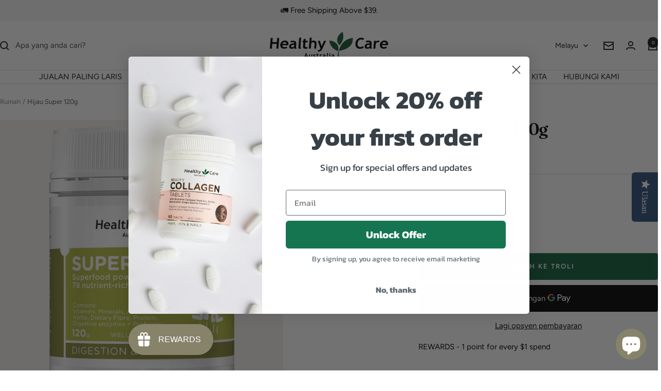

--- FILE ---
content_type: text/html; charset=utf-8
request_url: https://healthycare.com.au/ms/products/healthy-care-super-greens-120g
body_size: 76581
content:
<!doctype html><html class="no-js" lang="ms" dir="ltr">
  <head>
    <meta charset="utf-8">
    <meta name="viewport" content="width=device-width, initial-scale=1.0, height=device-height, minimum-scale=1.0, maximum-scale=1.0">
    <meta name="theme-color" content="#ffffff">

    <title>Hijau Super 120g</title><meta name="description" content="Healthy Care Super Greens ialah formula superfood yang meluas untuk menyokong kecergasan, detoksifikasi badan dan menggalakkan pencernaan yang sihat. Ia mengandungi makanan keseluruhan semulajadi seperti: Spirulina, Chlorella, Rumput Gandum, Barli, Bilberi, Acerola, Biji Koko dan Teh Hijau. Ia juga termasuk rangkaian v"><link rel="canonical" href="https://healthycare.com.au/ms/products/healthy-care-super-greens-120g"><link rel="shortcut icon" href="//healthycare.com.au/cdn/shop/files/Healthy-Care-favicon.png?v=1636499804&width=96" type="image/png"><link rel="preconnect" href="https://cdn.shopify.com">
    <link rel="dns-prefetch" href="https://productreviews.shopifycdn.com">
    <link rel="dns-prefetch" href="https://www.google-analytics.com"><link rel="preconnect" href="https://fonts.shopifycdn.com" crossorigin><link rel="preload" as="style" href="//healthycare.com.au/cdn/shop/t/13/assets/theme.css?v=9609790840599522101715560345">
    <link rel="preload" as="script" href="//healthycare.com.au/cdn/shop/t/13/assets/vendor.js?v=32643890569905814191715560345">
    <link rel="preload" as="script" href="//healthycare.com.au/cdn/shop/t/13/assets/theme.js?v=148393579530827558531715560345"><link rel="preload" as="fetch" href="/ms/products/healthy-care-super-greens-120g.js" crossorigin><meta property="og:type" content="product">
  <meta property="og:title" content="Hijau Super 120g">
  <meta property="product:price:amount" content="21.99">
  <meta property="product:price:currency" content="AUD"><meta property="og:image" content="http://healthycare.com.au/cdn/shop/files/7f30e319-20fc-484a-8992-b5c7c192d25d.png?v=1765839654&width=1024">
  <meta property="og:image:secure_url" content="https://healthycare.com.au/cdn/shop/files/7f30e319-20fc-484a-8992-b5c7c192d25d.png?v=1765839654&width=1024">
  <meta property="og:image:width" content="2400">
  <meta property="og:image:height" content="2400"><meta property="og:description" content="Healthy Care Super Greens ialah formula superfood yang meluas untuk menyokong kecergasan, detoksifikasi badan dan menggalakkan pencernaan yang sihat. Ia mengandungi makanan keseluruhan semulajadi seperti: Spirulina, Chlorella, Rumput Gandum, Barli, Bilberi, Acerola, Biji Koko dan Teh Hijau. Ia juga termasuk rangkaian v"><meta property="og:url" content="https://healthycare.com.au/ms/products/healthy-care-super-greens-120g">
<meta property="og:site_name" content="Healthy Care Australia"><meta name="twitter:card" content="summary"><meta name="twitter:title" content="Hijau Super 120g">
  <meta name="twitter:description" content="Healthy Care Super Greens ialah formula superfood yang meluas untuk menyokong kecergasan, detoksifikasi badan dan menggalakkan pencernaan yang sihat. Ia mengandungi makanan keseluruhan semulajadi seperti: Spirulina, Chlorella, Rumput Gandum, Barli, Bilberi, Acerola, Biji Koko dan Teh Hijau. Ia juga termasuk rangkaian vitamin, mineral, antioksidan, ekstrak tumbuhan, enzim pencernaan, probiotik, asid lemak penting, serat pemakanan dan protein kacang alkali yang bermanfaat. Bahan-bahan Produk Setiap hidangan 10g mengandungi: HIJAU, SAYURAN DAN BUAH-BUAHAN: Serbuk Spirulina, Serbuk serat epal, Serbuk biji rami, Serbuk Wheatgrass, Serbuk Chlorella, Serbuk rumput barli, Serbuk Brokoli, Serbuk ubi bit, Serbuk lobak merah, Serbuk bayam, Serbuk koko, Serbuk Kale, Betik Serbuk, Serbuk rumput Alfalfa, Serbuk jus nanas, Serbuk jus buah Acai, Serbuk biji Chia, Serbuk jus beri Goji, Serbuk cendawan goncang, Serbuk beri Camu Camu, Serbuk halia, Serbuk Slippery Elm, Serbuk buah Blackberry, Serbuk Jus Blueberry, Serbuk cengkih . Vitamin"><meta name="twitter:image" content="https://healthycare.com.au/cdn/shop/files/7f30e319-20fc-484a-8992-b5c7c192d25d.png?v=1765839654&width=1200">
  <meta name="twitter:image:alt" content="">
    <script type="application/ld+json">{"@context":"http:\/\/schema.org\/","@id":"\/ms\/products\/healthy-care-super-greens-120g#product","@type":"Product","brand":{"@type":"Brand","name":"Healthy Care Australia"},"category":"Vitamins \u0026 Supplements","description":" Healthy Care Super Greens ialah formula superfood yang meluas untuk menyokong kecergasan, detoksifikasi badan dan menggalakkan pencernaan yang sihat. Ia mengandungi makanan keseluruhan semulajadi seperti: Spirulina, Chlorella, Rumput Gandum, Barli, Bilberi, Acerola, Biji Koko dan Teh Hijau. Ia juga termasuk rangkaian vitamin, mineral, antioksidan, ekstrak tumbuhan, enzim pencernaan, probiotik, asid lemak penting, serat pemakanan dan protein kacang alkali yang bermanfaat. \n\nBahan-bahan Produk\n\nSetiap hidangan 10g mengandungi: HIJAU, SAYURAN DAN BUAH-BUAHAN: Serbuk Spirulina, Serbuk serat epal, Serbuk biji rami, Serbuk Wheatgrass, Serbuk Chlorella, Serbuk rumput barli, Serbuk Brokoli, Serbuk ubi bit, Serbuk lobak merah, Serbuk bayam, Serbuk koko, Serbuk Kale, Betik Serbuk, Serbuk rumput Alfalfa, Serbuk jus nanas, Serbuk jus buah Acai, Serbuk biji Chia, Serbuk jus beri Goji, Serbuk cendawan goncang, Serbuk beri Camu Camu, Serbuk halia, Serbuk Slippery Elm, Serbuk buah Blackberry, Serbuk Jus Blueberry, Serbuk cengkih . Vitamin \u0026amp; Mineral: Bioflavonoid sitrus, Kalsium ciliate, Asid askorbik, Kalium fosfat, Biotin, Kalsium pantotenat, Sianocobalamin, Asid Folik, Nicotinamide, Pyridoxine hydrochloride, Riboflavin, Sodium ascorbate, Thiamine hydrochloride, Vitamin A asetat, Vitamin E, Vitamin K1, Colecalciferol , Kromium klorida, Kuprum sulfat, pirofosfat ferik, Magnesium fosfat, Mangan sulfat, Kalium iodida, Natrium molibdat, Natrium selenit, Tri-kalsium fosfat, Zink sulfat. Ekstrak Tumbuhan: Milk Thistle, Ginseng Siberia, Akar Dandelion, Cendawan Reiishi, Teh Hijau, Acerola, Liquorice, Biji Anggur, Gotu kola, Withania. Probiotik, Prebiotik dan Enzim: Inulin, serbuk Bromelam, Bifidobacterium longum, Lactobacillus acidophilus, Ubiquinone. Bahan-bahan lain: Protein Pea, Lesitin, Dedak beras, Perisa semulajadi (Vanila dan Nanas), selulosa mikrohabluran, Maltodekstrin, Thaumatin, Silikon dioksida, Serbuk batang, Asid sitrik, Serbuk karotena asli. Mengandungi: Vitamin, Mineral, Antioksidan, Herba, Serat Pemakanan, Protein, Enzim Pencernaan + Probiotik.\n\nArah\/ Dos Dewasa: Campurkan 2 sudu teh bertimbun ke dalam jus, smoothie, sos salad atau makanan lain. Gunakan sekali atau dua kali sehari. Sebaiknya diambil semasa perut kosong dan pastikan enam gelas air setiap hari, Kanak-kanak: 1\/2 hingga 1 sudu teh setiap hari.\n\nPenafian: Sentiasa baca label dan ikut arahan untuk digunakan.","gtin":"9316254898111","image":"https:\/\/healthycare.com.au\/cdn\/shop\/files\/7f30e319-20fc-484a-8992-b5c7c192d25d.png?v=1765839654\u0026width=1920","name":"Hijau Super 120g","offers":{"@id":"\/ms\/products\/healthy-care-super-greens-120g?variant=41909453750486#offer","@type":"Offer","availability":"http:\/\/schema.org\/InStock","price":"21.99","priceCurrency":"AUD","url":"https:\/\/healthycare.com.au\/ms\/products\/healthy-care-super-greens-120g?variant=41909453750486"},"sku":"89811-PCS","url":"https:\/\/healthycare.com.au\/ms\/products\/healthy-care-super-greens-120g"}</script><script type="application/ld+json">
  {
    "@context": "https://schema.org",
    "@type": "BreadcrumbList",
    "itemListElement": [{
        "@type": "ListItem",
        "position": 1,
        "name": "Rumah",
        "item": "https://healthycare.com.au"
      },{
            "@type": "ListItem",
            "position": 2,
            "name": "Hijau Super 120g",
            "item": "https://healthycare.com.au/ms/products/healthy-care-super-greens-120g"
          }]
  }
</script>
    <link rel="preload" href="//healthycare.com.au/cdn/fonts/fraunces/fraunces_n6.69791a9f00600e5a1e56a6f64efc9d10a28b9c92.woff2" as="font" type="font/woff2" crossorigin><link rel="preload" href="//healthycare.com.au/cdn/fonts/figtree/figtree_n4.3c0838aba1701047e60be6a99a1b0a40ce9b8419.woff2" as="font" type="font/woff2" crossorigin><style>
  /* Typography (heading) */
  @font-face {
  font-family: Fraunces;
  font-weight: 600;
  font-style: normal;
  font-display: swap;
  src: url("//healthycare.com.au/cdn/fonts/fraunces/fraunces_n6.69791a9f00600e5a1e56a6f64efc9d10a28b9c92.woff2") format("woff2"),
       url("//healthycare.com.au/cdn/fonts/fraunces/fraunces_n6.e87d336d46d99db17df56f1dc77d222effffa1f3.woff") format("woff");
}

@font-face {
  font-family: Fraunces;
  font-weight: 600;
  font-style: italic;
  font-display: swap;
  src: url("//healthycare.com.au/cdn/fonts/fraunces/fraunces_i6.8862d206518ce141218adf4eaf0e5d478cbd024a.woff2") format("woff2"),
       url("//healthycare.com.au/cdn/fonts/fraunces/fraunces_i6.9bfc22b5389643d688185c0e419e96528513fc60.woff") format("woff");
}

/* Typography (body) */
  @font-face {
  font-family: Figtree;
  font-weight: 400;
  font-style: normal;
  font-display: swap;
  src: url("//healthycare.com.au/cdn/fonts/figtree/figtree_n4.3c0838aba1701047e60be6a99a1b0a40ce9b8419.woff2") format("woff2"),
       url("//healthycare.com.au/cdn/fonts/figtree/figtree_n4.c0575d1db21fc3821f17fd6617d3dee552312137.woff") format("woff");
}

@font-face {
  font-family: Figtree;
  font-weight: 400;
  font-style: italic;
  font-display: swap;
  src: url("//healthycare.com.au/cdn/fonts/figtree/figtree_i4.89f7a4275c064845c304a4cf8a4a586060656db2.woff2") format("woff2"),
       url("//healthycare.com.au/cdn/fonts/figtree/figtree_i4.6f955aaaafc55a22ffc1f32ecf3756859a5ad3e2.woff") format("woff");
}

@font-face {
  font-family: Figtree;
  font-weight: 600;
  font-style: normal;
  font-display: swap;
  src: url("//healthycare.com.au/cdn/fonts/figtree/figtree_n6.9d1ea52bb49a0a86cfd1b0383d00f83d3fcc14de.woff2") format("woff2"),
       url("//healthycare.com.au/cdn/fonts/figtree/figtree_n6.f0fcdea525a0e47b2ae4ab645832a8e8a96d31d3.woff") format("woff");
}

@font-face {
  font-family: Figtree;
  font-weight: 600;
  font-style: italic;
  font-display: swap;
  src: url("//healthycare.com.au/cdn/fonts/figtree/figtree_i6.702baae75738b446cfbed6ac0d60cab7b21e61ba.woff2") format("woff2"),
       url("//healthycare.com.au/cdn/fonts/figtree/figtree_i6.6b8dc40d16c9905d29525156e284509f871ce8f9.woff") format("woff");
}

:root {--heading-color: 0, 0, 0;
    --text-color: 0, 0, 0;
    --background: 255, 255, 255;
    --secondary-background: 245, 241, 236;
    --border-color: 217, 217, 217;
    --border-color-darker: 153, 153, 153;
    --success-color: 46, 158, 123;
    --success-background: 213, 236, 229;
    --error-color: 222, 42, 42;
    --error-background: 253, 240, 240;
    --primary-button-background: 16, 96, 61;
    --primary-button-text-color: 255, 255, 255;
    --secondary-button-background: 16, 96, 61;
    --secondary-button-text-color: 255, 255, 255;
    --product-star-rating: 246, 164, 41;
    --product-on-sale-accent: 145, 59, 89;
    --product-sold-out-accent: 111, 113, 155;
    --product-custom-label-background: 64, 93, 230;
    --product-custom-label-text-color: 255, 255, 255;
    --product-custom-label-2-background: 243, 229, 182;
    --product-custom-label-2-text-color: 0, 0, 0;
    --product-low-stock-text-color: 222, 42, 42;
    --product-in-stock-text-color: 46, 158, 123;
    --loading-bar-background: 0, 0, 0;

    /* We duplicate some "base" colors as root colors, which is useful to use on drawer elements or popover without. Those should not be overridden to avoid issues */
    --root-heading-color: 0, 0, 0;
    --root-text-color: 0, 0, 0;
    --root-background: 255, 255, 255;
    --root-border-color: 217, 217, 217;
    --root-primary-button-background: 16, 96, 61;
    --root-primary-button-text-color: 255, 255, 255;

    --base-font-size: 15px;
    --heading-font-family: Fraunces, serif;
    --heading-font-weight: 600;
    --heading-font-style: normal;
    --heading-text-transform: normal;
    --text-font-family: Figtree, sans-serif;
    --text-font-weight: 400;
    --text-font-style: normal;
    --text-font-bold-weight: 600;

    /* Typography (font size) */
    --heading-xxsmall-font-size: 10px;
    --heading-xsmall-font-size: 10px;
    --heading-small-font-size: 11px;
    --heading-large-font-size: 32px;
    --heading-h1-font-size: 32px;
    --heading-h2-font-size: 28px;
    --heading-h3-font-size: 26px;
    --heading-h4-font-size: 22px;
    --heading-h5-font-size: 18px;
    --heading-h6-font-size: 16px;

    /* Control the look and feel of the theme by changing radius of various elements */
    --button-border-radius: 4px;
    --block-border-radius: 8px;
    --block-border-radius-reduced: 4px;
    --color-swatch-border-radius: 100%;

    /* Button size */
    --button-height: 48px;
    --button-small-height: 40px;

    /* Form related */
    --form-input-field-height: 48px;
    --form-input-gap: 16px;
    --form-submit-margin: 24px;

    /* Product listing related variables */
    --product-list-block-spacing: 32px;

    /* Video related */
    --play-button-background: 255, 255, 255;
    --play-button-arrow: 0, 0, 0;

    /* RTL support */
    --transform-logical-flip: 1;
    --transform-origin-start: left;
    --transform-origin-end: right;

    /* Other */
    --zoom-cursor-svg-url: url(//healthycare.com.au/cdn/shop/t/13/assets/zoom-cursor.svg?v=150021372913907304391715560362);
    --arrow-right-svg-url: url(//healthycare.com.au/cdn/shop/t/13/assets/arrow-right.svg?v=70871338000329279091715560362);
    --arrow-left-svg-url: url(//healthycare.com.au/cdn/shop/t/13/assets/arrow-left.svg?v=176537643540911574551715560362);

    /* Some useful variables that we can reuse in our CSS. Some explanation are needed for some of them:
       - container-max-width-minus-gutters: represents the container max width without the edge gutters
       - container-outer-width: considering the screen width, represent all the space outside the container
       - container-outer-margin: same as container-outer-width but get set to 0 inside a container
       - container-inner-width: the effective space inside the container (minus gutters)
       - grid-column-width: represents the width of a single column of the grid
       - vertical-breather: this is a variable that defines the global "spacing" between sections, and inside the section
                            to create some "breath" and minimum spacing
     */
    --container-max-width: 1600px;
    --container-gutter: 24px;
    --container-max-width-minus-gutters: calc(var(--container-max-width) - (var(--container-gutter)) * 2);
    --container-outer-width: max(calc((100vw - var(--container-max-width-minus-gutters)) / 2), var(--container-gutter));
    --container-outer-margin: var(--container-outer-width);
    --container-inner-width: calc(100vw - var(--container-outer-width) * 2);

    --grid-column-count: 10;
    --grid-gap: 24px;
    --grid-column-width: calc((100vw - var(--container-outer-width) * 2 - var(--grid-gap) * (var(--grid-column-count) - 1)) / var(--grid-column-count));

    --vertical-breather: 48px;
    --vertical-breather-tight: 48px;

    /* Shopify related variables */
    --payment-terms-background-color: #ffffff;
  }

  @media screen and (min-width: 741px) {
    :root {
      --container-gutter: 40px;
      --grid-column-count: 20;
      --vertical-breather: 64px;
      --vertical-breather-tight: 64px;

      /* Typography (font size) */
      --heading-xsmall-font-size: 11px;
      --heading-small-font-size: 12px;
      --heading-large-font-size: 48px;
      --heading-h1-font-size: 48px;
      --heading-h2-font-size: 36px;
      --heading-h3-font-size: 30px;
      --heading-h4-font-size: 22px;
      --heading-h5-font-size: 18px;
      --heading-h6-font-size: 16px;

      /* Form related */
      --form-input-field-height: 52px;
      --form-submit-margin: 32px;

      /* Button size */
      --button-height: 52px;
      --button-small-height: 44px;
    }
  }

  @media screen and (min-width: 1200px) {
    :root {
      --vertical-breather: 80px;
      --vertical-breather-tight: 64px;
      --product-list-block-spacing: 48px;

      /* Typography */
      --heading-large-font-size: 58px;
      --heading-h1-font-size: 50px;
      --heading-h2-font-size: 44px;
      --heading-h3-font-size: 32px;
      --heading-h4-font-size: 26px;
      --heading-h5-font-size: 22px;
      --heading-h6-font-size: 16px;
    }
  }

  @media screen and (min-width: 1600px) {
    :root {
      --vertical-breather: 90px;
      --vertical-breather-tight: 64px;
    }
  }
</style>
    <script>
  // This allows to expose several variables to the global scope, to be used in scripts
  window.themeVariables = {
    settings: {
      direction: "ltr",
      pageType: "product",
      cartCount: 0,
      moneyFormat: "${{amount}}",
      moneyWithCurrencyFormat: "${{amount}} XXX",
      showVendor: false,
      discountMode: "saving",
      currencyCodeEnabled: false,
      cartType: "page",
      cartCurrency: "AUD",
      mobileZoomFactor: 2.5
    },

    routes: {
      host: "healthycare.com.au",
      rootUrl: "\/ms",
      rootUrlWithoutSlash: "\/ms",
      cartUrl: "\/ms\/cart",
      cartAddUrl: "\/ms\/cart\/add",
      cartChangeUrl: "\/ms\/cart\/change",
      searchUrl: "\/ms\/search",
      predictiveSearchUrl: "\/ms\/search\/suggest",
      productRecommendationsUrl: "\/ms\/recommendations\/products"
    },

    strings: {
      accessibilityDelete: "Padam",
      accessibilityClose: "tutup",
      collectionSoldOut: "Habis dijual",
      collectionDiscount: "Save @savings@",
      productSalePrice: "Harga jualan",
      productRegularPrice: "Harga biasa",
      productFormUnavailable: "Tidak ada",
      productFormSoldOut: "Habis dijual",
      productFormPreOrder: "Pra-pesanan",
      productFormAddToCart: "Tambah ke troli",
      searchNoResults: "Tiada hasil dapat ditemui.",
      searchNewSearch: "Pencarian baharu",
      searchProducts: "Produk",
      searchArticles: "Jurnal",
      searchPages: "muka surat",
      searchCollections: "Koleksi",
      cartViewCart: "Lihat troli",
      cartItemAdded: "Item ditambahkan pada troli anda!",
      cartItemAddedShort: "Ditambah pada troli anda!",
      cartAddOrderNote: "Tambah nota pesanan",
      cartEditOrderNote: "Edit nota pesanan",
      shippingEstimatorNoResults: "Maaf, sama ada kami belum menghantar ke alamat anda atau kami menghadapi masalah memberikan anggaran kepada anda. Sila teruskan ke bahagian seterusnya pembayaran untuk melihat bayaran penghantaran sebenar.",
      shippingEstimatorOneResult: "Terdapat satu kadar penghantaran untuk alamat anda:",
      shippingEstimatorMultipleResults: "Terdapat beberapa kadar penghantaran untuk alamat anda:",
      shippingEstimatorError: "Satu atau lebih ralat berlaku semasa mendapatkan semula kadar penghantaran:"
    },

    libs: {
      flickity: "\/\/healthycare.com.au\/cdn\/shop\/t\/13\/assets\/flickity.js?v=176646718982628074891715560345",
      photoswipe: "\/\/healthycare.com.au\/cdn\/shop\/t\/13\/assets\/photoswipe.js?v=132268647426145925301715560345",
      qrCode: "\/\/healthycare.com.au\/cdn\/shopifycloud\/storefront\/assets\/themes_support\/vendor\/qrcode-3f2b403b.js"
    },

    breakpoints: {
      phone: 'screen and (max-width: 740px)',
      tablet: 'screen and (min-width: 741px) and (max-width: 999px)',
      tabletAndUp: 'screen and (min-width: 741px)',
      pocket: 'screen and (max-width: 999px)',
      lap: 'screen and (min-width: 1000px) and (max-width: 1199px)',
      lapAndUp: 'screen and (min-width: 1000px)',
      desktop: 'screen and (min-width: 1200px)',
      wide: 'screen and (min-width: 1400px)'
    }
  };

  window.addEventListener('pageshow', async () => {
    const cartContent = await (await fetch(`${window.themeVariables.routes.cartUrl}.js`, {cache: 'reload'})).json();
    document.documentElement.dispatchEvent(new CustomEvent('cart:refresh', {detail: {cart: cartContent}}));
  });

  if ('noModule' in HTMLScriptElement.prototype) {
    // Old browsers (like IE) that does not support module will be considered as if not executing JS at all
    document.documentElement.className = document.documentElement.className.replace('no-js', 'js');

    requestAnimationFrame(() => {
      const viewportHeight = (window.visualViewport ? window.visualViewport.height : document.documentElement.clientHeight);
      document.documentElement.style.setProperty('--window-height',viewportHeight + 'px');
    });
  }// We save the product ID in local storage to be eventually used for recently viewed section
    try {
      const items = JSON.parse(localStorage.getItem('theme:recently-viewed-products') || '[]');

      // We check if the current product already exists, and if it does not, we add it at the start
      if (!items.includes(7333190664406)) {
        items.unshift(7333190664406);
      }

      localStorage.setItem('theme:recently-viewed-products', JSON.stringify(items.slice(0, 20)));
    } catch (e) {
      // Safari in private mode does not allow setting item, we silently fail
    }</script>

    <link rel="stylesheet" href="//healthycare.com.au/cdn/shop/t/13/assets/theme.css?v=9609790840599522101715560345">

    <script src="//healthycare.com.au/cdn/shop/t/13/assets/vendor.js?v=32643890569905814191715560345" defer></script>
    <script src="//healthycare.com.au/cdn/shop/t/13/assets/theme.js?v=148393579530827558531715560345" defer></script>
    <script src="//healthycare.com.au/cdn/shop/t/13/assets/custom.js?v=167639537848865775061715560345" defer></script>

    <script>window.performance && window.performance.mark && window.performance.mark('shopify.content_for_header.start');</script><meta name="facebook-domain-verification" content="1rs0lkjh72ow9uucer6ixg681p1uew">
<meta name="facebook-domain-verification" content="n8rt2may96ed7uzzh831fmy1it4ra2">
<meta name="google-site-verification" content="5Nx7-FZQ6x4l_OoLTzNzhlBRhyxKrv1AE3biN8pmnkM">
<meta id="shopify-digital-wallet" name="shopify-digital-wallet" content="/60212281558/digital_wallets/dialog">
<link rel="alternate" hreflang="x-default" href="https://healthycare.com.au/products/healthy-care-super-greens-120g">
<link rel="alternate" hreflang="en" href="https://healthycare.com.au/products/healthy-care-super-greens-120g">
<link rel="alternate" hreflang="ms" href="https://healthycare.com.au/ms/products/healthy-care-super-greens-120g">
<link rel="alternate" hreflang="zh-Hans" href="https://healthycare.com.au/zh/products/healthy-care-super-greens-120g">
<link rel="alternate" hreflang="zh-Hans-AU" href="https://healthycare.com.au/zh/products/healthy-care-super-greens-120g">
<link rel="alternate" type="application/json+oembed" href="https://healthycare.com.au/ms/products/healthy-care-super-greens-120g.oembed">
<script async="async" src="/checkouts/internal/preloads.js?locale=ms-AU"></script>
<script id="shopify-features" type="application/json">{"accessToken":"ff98fdad871887db343f34e678e76a8f","betas":["rich-media-storefront-analytics"],"domain":"healthycare.com.au","predictiveSearch":true,"shopId":60212281558,"locale":"ms"}</script>
<script>var Shopify = Shopify || {};
Shopify.shop = "healthy-care-australia.myshopify.com";
Shopify.locale = "ms";
Shopify.currency = {"active":"AUD","rate":"1.0"};
Shopify.country = "AU";
Shopify.theme = {"name":"Updated copy of Updated copy of with Custom Sec...","id":142264500438,"schema_name":"Focal","schema_version":"11.2.1","theme_store_id":714,"role":"main"};
Shopify.theme.handle = "null";
Shopify.theme.style = {"id":null,"handle":null};
Shopify.cdnHost = "healthycare.com.au/cdn";
Shopify.routes = Shopify.routes || {};
Shopify.routes.root = "/ms/";</script>
<script type="module">!function(o){(o.Shopify=o.Shopify||{}).modules=!0}(window);</script>
<script>!function(o){function n(){var o=[];function n(){o.push(Array.prototype.slice.apply(arguments))}return n.q=o,n}var t=o.Shopify=o.Shopify||{};t.loadFeatures=n(),t.autoloadFeatures=n()}(window);</script>
<script id="shop-js-analytics" type="application/json">{"pageType":"product"}</script>
<script defer="defer" async type="module" src="//healthycare.com.au/cdn/shopifycloud/shop-js/modules/v2/client.init-shop-cart-sync_C-nv1UiO.ms.esm.js"></script>
<script defer="defer" async type="module" src="//healthycare.com.au/cdn/shopifycloud/shop-js/modules/v2/chunk.common_Bag7Ccvm.esm.js"></script>
<script type="module">
  await import("//healthycare.com.au/cdn/shopifycloud/shop-js/modules/v2/client.init-shop-cart-sync_C-nv1UiO.ms.esm.js");
await import("//healthycare.com.au/cdn/shopifycloud/shop-js/modules/v2/chunk.common_Bag7Ccvm.esm.js");

  window.Shopify.SignInWithShop?.initShopCartSync?.({"fedCMEnabled":true,"windoidEnabled":true});

</script>
<script>(function() {
  var isLoaded = false;
  function asyncLoad() {
    if (isLoaded) return;
    isLoaded = true;
    var urls = ["https:\/\/widgetic.com\/sdk\/sdk.js?shop=healthy-care-australia.myshopify.com","https:\/\/gtranslate.io\/shopify\/gtranslate.js?shop=healthy-care-australia.myshopify.com","https:\/\/instafeed.nfcube.com\/cdn\/3682f724f79117dc9bb0df226ce29e10.js?shop=healthy-care-australia.myshopify.com","https:\/\/cdn.shopify.com\/s\/files\/1\/0602\/1228\/1558\/t\/6\/assets\/loy_60212281558.js?v=1646692188\u0026shop=healthy-care-australia.myshopify.com","https:\/\/s3.amazonaws.com\/pixelpop\/usercontent\/scripts\/b6df72bf-752f-403e-a9bf-2cf68fcdb6b6\/pixelpop.js?shop=healthy-care-australia.myshopify.com","https:\/\/load.fomo.com\/api\/v1\/k-CRKToPd_5E2q5Dez9pkQ\/load.js?shop=healthy-care-australia.myshopify.com"];
    for (var i = 0; i < urls.length; i++) {
      var s = document.createElement('script');
      s.type = 'text/javascript';
      s.async = true;
      s.src = urls[i];
      var x = document.getElementsByTagName('script')[0];
      x.parentNode.insertBefore(s, x);
    }
  };
  if(window.attachEvent) {
    window.attachEvent('onload', asyncLoad);
  } else {
    window.addEventListener('load', asyncLoad, false);
  }
})();</script>
<script id="__st">var __st={"a":60212281558,"offset":39600,"reqid":"fc07bc8f-a4f9-40d5-a841-cba90e1a052c-1768594265","pageurl":"healthycare.com.au\/ms\/products\/healthy-care-super-greens-120g","u":"b921f79bb2b3","p":"product","rtyp":"product","rid":7333190664406};</script>
<script>window.ShopifyPaypalV4VisibilityTracking = true;</script>
<script id="captcha-bootstrap">!function(){'use strict';const t='contact',e='account',n='new_comment',o=[[t,t],['blogs',n],['comments',n],[t,'customer']],c=[[e,'customer_login'],[e,'guest_login'],[e,'recover_customer_password'],[e,'create_customer']],r=t=>t.map((([t,e])=>`form[action*='/${t}']:not([data-nocaptcha='true']) input[name='form_type'][value='${e}']`)).join(','),a=t=>()=>t?[...document.querySelectorAll(t)].map((t=>t.form)):[];function s(){const t=[...o],e=r(t);return a(e)}const i='password',u='form_key',d=['recaptcha-v3-token','g-recaptcha-response','h-captcha-response',i],f=()=>{try{return window.sessionStorage}catch{return}},m='__shopify_v',_=t=>t.elements[u];function p(t,e,n=!1){try{const o=window.sessionStorage,c=JSON.parse(o.getItem(e)),{data:r}=function(t){const{data:e,action:n}=t;return t[m]||n?{data:e,action:n}:{data:t,action:n}}(c);for(const[e,n]of Object.entries(r))t.elements[e]&&(t.elements[e].value=n);n&&o.removeItem(e)}catch(o){console.error('form repopulation failed',{error:o})}}const l='form_type',E='cptcha';function T(t){t.dataset[E]=!0}const w=window,h=w.document,L='Shopify',v='ce_forms',y='captcha';let A=!1;((t,e)=>{const n=(g='f06e6c50-85a8-45c8-87d0-21a2b65856fe',I='https://cdn.shopify.com/shopifycloud/storefront-forms-hcaptcha/ce_storefront_forms_captcha_hcaptcha.v1.5.2.iife.js',D={infoText:'Dilindungi oleh hCaptcha',privacyText:'Privasi',termsText:'Terma'},(t,e,n)=>{const o=w[L][v],c=o.bindForm;if(c)return c(t,g,e,D).then(n);var r;o.q.push([[t,g,e,D],n]),r=I,A||(h.body.append(Object.assign(h.createElement('script'),{id:'captcha-provider',async:!0,src:r})),A=!0)});var g,I,D;w[L]=w[L]||{},w[L][v]=w[L][v]||{},w[L][v].q=[],w[L][y]=w[L][y]||{},w[L][y].protect=function(t,e){n(t,void 0,e),T(t)},Object.freeze(w[L][y]),function(t,e,n,w,h,L){const[v,y,A,g]=function(t,e,n){const i=e?o:[],u=t?c:[],d=[...i,...u],f=r(d),m=r(i),_=r(d.filter((([t,e])=>n.includes(e))));return[a(f),a(m),a(_),s()]}(w,h,L),I=t=>{const e=t.target;return e instanceof HTMLFormElement?e:e&&e.form},D=t=>v().includes(t);t.addEventListener('submit',(t=>{const e=I(t);if(!e)return;const n=D(e)&&!e.dataset.hcaptchaBound&&!e.dataset.recaptchaBound,o=_(e),c=g().includes(e)&&(!o||!o.value);(n||c)&&t.preventDefault(),c&&!n&&(function(t){try{if(!f())return;!function(t){const e=f();if(!e)return;const n=_(t);if(!n)return;const o=n.value;o&&e.removeItem(o)}(t);const e=Array.from(Array(32),(()=>Math.random().toString(36)[2])).join('');!function(t,e){_(t)||t.append(Object.assign(document.createElement('input'),{type:'hidden',name:u})),t.elements[u].value=e}(t,e),function(t,e){const n=f();if(!n)return;const o=[...t.querySelectorAll(`input[type='${i}']`)].map((({name:t})=>t)),c=[...d,...o],r={};for(const[a,s]of new FormData(t).entries())c.includes(a)||(r[a]=s);n.setItem(e,JSON.stringify({[m]:1,action:t.action,data:r}))}(t,e)}catch(e){console.error('failed to persist form',e)}}(e),e.submit())}));const S=(t,e)=>{t&&!t.dataset[E]&&(n(t,e.some((e=>e===t))),T(t))};for(const o of['focusin','change'])t.addEventListener(o,(t=>{const e=I(t);D(e)&&S(e,y())}));const B=e.get('form_key'),M=e.get(l),P=B&&M;t.addEventListener('DOMContentLoaded',(()=>{const t=y();if(P)for(const e of t)e.elements[l].value===M&&p(e,B);[...new Set([...A(),...v().filter((t=>'true'===t.dataset.shopifyCaptcha))])].forEach((e=>S(e,t)))}))}(h,new URLSearchParams(w.location.search),n,t,e,['guest_login'])})(!0,!0)}();</script>
<script integrity="sha256-4kQ18oKyAcykRKYeNunJcIwy7WH5gtpwJnB7kiuLZ1E=" data-source-attribution="shopify.loadfeatures" defer="defer" src="//healthycare.com.au/cdn/shopifycloud/storefront/assets/storefront/load_feature-a0a9edcb.js" crossorigin="anonymous"></script>
<script data-source-attribution="shopify.dynamic_checkout.dynamic.init">var Shopify=Shopify||{};Shopify.PaymentButton=Shopify.PaymentButton||{isStorefrontPortableWallets:!0,init:function(){window.Shopify.PaymentButton.init=function(){};var t=document.createElement("script");t.src="https://healthycare.com.au/cdn/shopifycloud/portable-wallets/latest/portable-wallets.ms.js",t.type="module",document.head.appendChild(t)}};
</script>
<script data-source-attribution="shopify.dynamic_checkout.buyer_consent">
  function portableWalletsHideBuyerConsent(e){var t=document.getElementById("shopify-buyer-consent"),n=document.getElementById("shopify-subscription-policy-button");t&&n&&(t.classList.add("hidden"),t.setAttribute("aria-hidden","true"),n.removeEventListener("click",e))}function portableWalletsShowBuyerConsent(e){var t=document.getElementById("shopify-buyer-consent"),n=document.getElementById("shopify-subscription-policy-button");t&&n&&(t.classList.remove("hidden"),t.removeAttribute("aria-hidden"),n.addEventListener("click",e))}window.Shopify?.PaymentButton&&(window.Shopify.PaymentButton.hideBuyerConsent=portableWalletsHideBuyerConsent,window.Shopify.PaymentButton.showBuyerConsent=portableWalletsShowBuyerConsent);
</script>
<script>
  function portableWalletsCleanup(e){e&&e.src&&console.error("Failed to load portable wallets script "+e.src);var t=document.querySelectorAll("shopify-accelerated-checkout .shopify-payment-button__skeleton, shopify-accelerated-checkout-cart .wallet-cart-button__skeleton"),e=document.getElementById("shopify-buyer-consent");for(let e=0;e<t.length;e++)t[e].remove();e&&e.remove()}function portableWalletsNotLoadedAsModule(e){e instanceof ErrorEvent&&"string"==typeof e.message&&e.message.includes("import.meta")&&"string"==typeof e.filename&&e.filename.includes("portable-wallets")&&(window.removeEventListener("error",portableWalletsNotLoadedAsModule),window.Shopify.PaymentButton.failedToLoad=e,"loading"===document.readyState?document.addEventListener("DOMContentLoaded",window.Shopify.PaymentButton.init):window.Shopify.PaymentButton.init())}window.addEventListener("error",portableWalletsNotLoadedAsModule);
</script>

<script type="module" src="https://healthycare.com.au/cdn/shopifycloud/portable-wallets/latest/portable-wallets.ms.js" onError="portableWalletsCleanup(this)" crossorigin="anonymous"></script>
<script nomodule>
  document.addEventListener("DOMContentLoaded", portableWalletsCleanup);
</script>

<link id="shopify-accelerated-checkout-styles" rel="stylesheet" media="screen" href="https://healthycare.com.au/cdn/shopifycloud/portable-wallets/latest/accelerated-checkout-backwards-compat.css" crossorigin="anonymous">
<style id="shopify-accelerated-checkout-cart">
        #shopify-buyer-consent {
  margin-top: 1em;
  display: inline-block;
  width: 100%;
}

#shopify-buyer-consent.hidden {
  display: none;
}

#shopify-subscription-policy-button {
  background: none;
  border: none;
  padding: 0;
  text-decoration: underline;
  font-size: inherit;
  cursor: pointer;
}

#shopify-subscription-policy-button::before {
  box-shadow: none;
}

      </style>

<script>window.performance && window.performance.mark && window.performance.mark('shopify.content_for_header.end');</script>

    





 <script>
/* Hide prices for products tagged "Export Only" */
(function () {
  var TAG = "Export Only";
  
  // Common price / ATC selectors 
  var PRICE_SELECTORS = [
    ".price", ".price-item", ".price__regular", ".price__sale",
    ".product__price", ".price__container", ".card__information .price",
    ".card-information .price", "[data-price]", "[class*='price-amount']"
  ];
  var ATC_SELECTORS = [
    ".product-form__buttons", "button[name='add']", ".shopify-payment-button"
  ];

  // ---- UTIL ----
  function qsa(root, sel) { return Array.prototype.slice.call(root.querySelectorAll(sel)); }
  function hideEls(root, selectors) {
    selectors.forEach(function (sel) {
      qsa(root, sel).forEach(function (el) {
        el.style.display = "none";
        el.setAttribute("data-price-hidden", "1");
      });
    });
  }
  function getHandleFromUrl(url) {
    try {
      var u = new URL(url, location.origin);
      var m = u.pathname.match(/\/products\/([^\/?#]+)/i);
      return m ? decodeURIComponent(m[1]) : null;
    } catch(e){ return null; }
  }
  function nearestCard(el) {
    return el.closest("[data-product-id], [data-product-handle], article, li, .card, .grid__item, .product-card, .product-item") || el.parentElement;
  }
  function fetchProductByHandle(handle) {
    return fetch("/products/" + handle + ".js", { credentials: "same-origin" })
      .then(function (r) { return r.ok ? r.json() : null; })
      .catch(function(){ return null; });
  }

  // Cache for handles we already looked up
  var tagCache = Object.create(null); 

  // ---- PRODUCT PAGE ----
  function handleProductPage() {
    var m = location.pathname.match(/^\/products\/([^\/?#]+)/i);
    if (!m) return;
    var handle = decodeURIComponent(m[1]);
    if (!handle) return;

    function applyIfTagged(isTagged) {
      if (!isTagged) return;
      hideEls(document, PRICE_SELECTORS);
      hideEls(document, ATC_SELECTORS);
    }

    try {
      var sa = window.ShopifyAnalytics && ShopifyAnalytics.meta && ShopifyAnalytics.meta.product;
      if (sa && Array.isArray(sa.tags)) {
        var tagged = sa.tags.indexOf(TAG) > -1;
        tagCache[handle] = tagged;
        applyIfTagged(tagged);
        return;
      }
    } catch(e){}

    if (tagCache[handle] !== undefined) { applyIfTagged(tagCache[handle]); return; }
    fetchProductByHandle(handle).then(function (p) {
      var tagged = !!(p && p.tags && p.tags.indexOf(TAG) > -1);
      tagCache[handle] = tagged;
      applyIfTagged(tagged);
    });
  }

  // ---- LISTING / CARDS ----
  function handleListingCards(root) {
    // Find product links inside cards
    var links = qsa(root || document, 'a[href*="/products/"]');
    if (!links.length) return;

    // Map: handle -> [cardElements...]
    var map = Object.create(null);
    links.forEach(function (a) {
      var handle = getHandleFromUrl(a.getAttribute("href"));
      if (!handle) return;
      var card = nearestCard(a);
      if (!card || card.getAttribute("data-exportonly-checked") === "1") return;
      (map[handle] = map[handle] || []).push(card);
    });

    var handles = Object.keys(map);
    if (!handles.length) return;

    // For each handle: from cache or fetch
    handles.forEach(function (h) {
      function applyToCards(tagged) {
        (map[h] || []).forEach(function (card) {
          if (card.getAttribute("data-exportonly-checked") === "1") return;
          card.setAttribute("data-exportonly-checked", "1");
          if (tagged) {
            hideEls(card, PRICE_SELECTORS);
            // (Optional) add-to-cart buttons on cards (if any)
            hideEls(card, ATC_SELECTORS);
          }
        });
      }

      if (tagCache[h] !== undefined) { applyToCards(tagCache[h]); return; }

      fetchProductByHandle(h).then(function (p) {
        var tagged = !!(p && p.tags && p.tags.indexOf(TAG) > -1);
        tagCache[h] = tagged;
        applyToCards(tagged);
      });
    });
  }

  function stripOffersJSONLD(root) {
    qsa(root || document, 'script[type="application/ld+json"]').forEach(function (s) {
      try {
        var json = JSON.parse(s.textContent.trim());
        var arr = Array.isArray(json) ? json : [json];
        var changed = false;

        arr.forEach(function (obj) {
          if (obj && obj["@type"] === "Product" && obj.offers) {
            var handle = null;
            if (obj.url) handle = getHandleFromUrl(obj.url);
            var tagged = handle && tagCache[handle];

            if (tagged === true) {
              delete obj.offers;
              changed = true;
            }
          }
        });

        if (changed) {
          s.textContent = JSON.stringify(Array.isArray(json) ? arr : arr[0]);
        }
      } catch (e) {}
    });
  }

  function run(root) {
    handleProductPage();
    handleListingCards(root || document);
    stripOffersJSONLD(root || document);
  }

  document.addEventListener("DOMContentLoaded", function () {
    run(document);

    // Observe SPA/AJAX updates
    var mo = new MutationObserver(function () {
      clearTimeout(window.__expOnlyTO);
      window.__expOnlyTO = setTimeout(function () {
        run(document);
      }, 60);
    });
    mo.observe(document.documentElement, { childList: true, subtree: true });
  });
})();
</script>

  <!-- BEGIN app block: shopify://apps/judge-me-reviews/blocks/judgeme_core/61ccd3b1-a9f2-4160-9fe9-4fec8413e5d8 --><!-- Start of Judge.me Core -->






<link rel="dns-prefetch" href="https://cdnwidget.judge.me">
<link rel="dns-prefetch" href="https://cdn.judge.me">
<link rel="dns-prefetch" href="https://cdn1.judge.me">
<link rel="dns-prefetch" href="https://api.judge.me">

<script data-cfasync='false' class='jdgm-settings-script'>window.jdgmSettings={"pagination":5,"disable_web_reviews":false,"badge_no_review_text":"No reviews","badge_n_reviews_text":"{{ n }} review/reviews","hide_badge_preview_if_no_reviews":true,"badge_hide_text":false,"enforce_center_preview_badge":false,"widget_title":"Customer Reviews","widget_open_form_text":"Write a review","widget_close_form_text":"Cancel review","widget_refresh_page_text":"Refresh page","widget_summary_text":"Based on {{ number_of_reviews }} review/reviews","widget_no_review_text":"Be the first to write a review","widget_name_field_text":"Display name","widget_verified_name_field_text":"Verified Name (public)","widget_name_placeholder_text":"Display name","widget_required_field_error_text":"This field is required.","widget_email_field_text":"Email address","widget_verified_email_field_text":"Verified Email (private, can not be edited)","widget_email_placeholder_text":"Your email address","widget_email_field_error_text":"Please enter a valid email address.","widget_rating_field_text":"Rating","widget_review_title_field_text":"Review Title","widget_review_title_placeholder_text":"Give your review a title","widget_review_body_field_text":"Review content","widget_review_body_placeholder_text":"Start writing here...","widget_pictures_field_text":"Picture/Video (optional)","widget_submit_review_text":"Submit Review","widget_submit_verified_review_text":"Submit Verified Review","widget_submit_success_msg_with_auto_publish":"Thank you! Please refresh the page in a few moments to see your review. You can remove or edit your review by logging into \u003ca href='https://judge.me/login' target='_blank' rel='nofollow noopener'\u003eJudge.me\u003c/a\u003e","widget_submit_success_msg_no_auto_publish":"Thank you! Your review will be published as soon as it is approved by the shop admin. You can remove or edit your review by logging into \u003ca href='https://judge.me/login' target='_blank' rel='nofollow noopener'\u003eJudge.me\u003c/a\u003e","widget_show_default_reviews_out_of_total_text":"Showing {{ n_reviews_shown }} out of {{ n_reviews }} reviews.","widget_show_all_link_text":"Show all","widget_show_less_link_text":"Show less","widget_author_said_text":"{{ reviewer_name }} said:","widget_days_text":"{{ n }} days ago","widget_weeks_text":"{{ n }} week/weeks ago","widget_months_text":"{{ n }} month/months ago","widget_years_text":"{{ n }} year/years ago","widget_yesterday_text":"Yesterday","widget_today_text":"Today","widget_replied_text":"\u003e\u003e {{ shop_name }} replied:","widget_read_more_text":"Read more","widget_reviewer_name_as_initial":"","widget_rating_filter_color":"#fbcd0a","widget_rating_filter_see_all_text":"See all reviews","widget_sorting_most_recent_text":"Most Recent","widget_sorting_highest_rating_text":"Highest Rating","widget_sorting_lowest_rating_text":"Lowest Rating","widget_sorting_with_pictures_text":"Only Pictures","widget_sorting_most_helpful_text":"Most Helpful","widget_open_question_form_text":"Ask a question","widget_reviews_subtab_text":"Reviews","widget_questions_subtab_text":"Questions","widget_question_label_text":"Question","widget_answer_label_text":"Answer","widget_question_placeholder_text":"Write your question here","widget_submit_question_text":"Submit Question","widget_question_submit_success_text":"Thank you for your question! We will notify you once it gets answered.","verified_badge_text":"Verified","verified_badge_bg_color":"","verified_badge_text_color":"","verified_badge_placement":"left-of-reviewer-name","widget_review_max_height":"","widget_hide_border":false,"widget_social_share":false,"widget_thumb":false,"widget_review_location_show":false,"widget_location_format":"","all_reviews_include_out_of_store_products":true,"all_reviews_out_of_store_text":"(out of store)","all_reviews_pagination":100,"all_reviews_product_name_prefix_text":"about","enable_review_pictures":true,"enable_question_anwser":false,"widget_theme":"carousel","review_date_format":"mm/dd/yyyy","default_sort_method":"most-recent","widget_product_reviews_subtab_text":"Product Reviews","widget_shop_reviews_subtab_text":"Shop Reviews","widget_other_products_reviews_text":"Reviews for other products","widget_store_reviews_subtab_text":"Store reviews","widget_no_store_reviews_text":"This store hasn't received any reviews yet","widget_web_restriction_product_reviews_text":"This product hasn't received any reviews yet","widget_no_items_text":"No items found","widget_show_more_text":"Show more","widget_write_a_store_review_text":"Write a Store Review","widget_other_languages_heading":"Reviews in Other Languages","widget_translate_review_text":"Translate review to {{ language }}","widget_translating_review_text":"Translating...","widget_show_original_translation_text":"Show original ({{ language }})","widget_translate_review_failed_text":"Review couldn't be translated.","widget_translate_review_retry_text":"Retry","widget_translate_review_try_again_later_text":"Try again later","show_product_url_for_grouped_product":false,"widget_sorting_pictures_first_text":"Pictures First","show_pictures_on_all_rev_page_mobile":false,"show_pictures_on_all_rev_page_desktop":false,"floating_tab_hide_mobile_install_preference":false,"floating_tab_button_name":"★ Reviews","floating_tab_title":"Let customers speak for us","floating_tab_button_color":"","floating_tab_button_background_color":"","floating_tab_url":"","floating_tab_url_enabled":false,"floating_tab_tab_style":"text","all_reviews_text_badge_text":"Customers rate us {{ shop.metafields.judgeme.all_reviews_rating | round: 1 }}/5 based on {{ shop.metafields.judgeme.all_reviews_count }} reviews.","all_reviews_text_badge_text_branded_style":"{{ shop.metafields.judgeme.all_reviews_rating | round: 1 }} out of 5 stars based on {{ shop.metafields.judgeme.all_reviews_count }} reviews","is_all_reviews_text_badge_a_link":false,"show_stars_for_all_reviews_text_badge":false,"all_reviews_text_badge_url":"","all_reviews_text_style":"branded","all_reviews_text_color_style":"judgeme_brand_color","all_reviews_text_color":"#108474","all_reviews_text_show_jm_brand":true,"featured_carousel_show_header":true,"featured_carousel_title":"Let customers speak for us","testimonials_carousel_title":"Customers are saying","videos_carousel_title":"Real customer stories","cards_carousel_title":"Customers are saying","featured_carousel_count_text":"from {{ n }} reviews","featured_carousel_add_link_to_all_reviews_page":false,"featured_carousel_url":"","featured_carousel_show_images":true,"featured_carousel_autoslide_interval":5,"featured_carousel_arrows_on_the_sides":false,"featured_carousel_height":250,"featured_carousel_width":80,"featured_carousel_image_size":0,"featured_carousel_image_height":250,"featured_carousel_arrow_color":"#eeeeee","verified_count_badge_style":"branded","verified_count_badge_orientation":"horizontal","verified_count_badge_color_style":"judgeme_brand_color","verified_count_badge_color":"#108474","is_verified_count_badge_a_link":false,"verified_count_badge_url":"","verified_count_badge_show_jm_brand":true,"widget_rating_preset_default":5,"widget_first_sub_tab":"product-reviews","widget_show_histogram":true,"widget_histogram_use_custom_color":false,"widget_pagination_use_custom_color":false,"widget_star_use_custom_color":false,"widget_verified_badge_use_custom_color":false,"widget_write_review_use_custom_color":false,"picture_reminder_submit_button":"Upload Pictures","enable_review_videos":false,"mute_video_by_default":false,"widget_sorting_videos_first_text":"Videos First","widget_review_pending_text":"Pending","featured_carousel_items_for_large_screen":3,"social_share_options_order":"Facebook,Twitter","remove_microdata_snippet":true,"disable_json_ld":false,"enable_json_ld_products":false,"preview_badge_show_question_text":false,"preview_badge_no_question_text":"No questions","preview_badge_n_question_text":"{{ number_of_questions }} question/questions","qa_badge_show_icon":false,"qa_badge_position":"same-row","remove_judgeme_branding":false,"widget_add_search_bar":false,"widget_search_bar_placeholder":"Search","widget_sorting_verified_only_text":"Verified only","featured_carousel_theme":"default","featured_carousel_show_rating":true,"featured_carousel_show_title":true,"featured_carousel_show_body":true,"featured_carousel_show_date":false,"featured_carousel_show_reviewer":true,"featured_carousel_show_product":false,"featured_carousel_header_background_color":"#108474","featured_carousel_header_text_color":"#ffffff","featured_carousel_name_product_separator":"reviewed","featured_carousel_full_star_background":"#108474","featured_carousel_empty_star_background":"#dadada","featured_carousel_vertical_theme_background":"#f9fafb","featured_carousel_verified_badge_enable":true,"featured_carousel_verified_badge_color":"#108474","featured_carousel_border_style":"round","featured_carousel_review_line_length_limit":3,"featured_carousel_more_reviews_button_text":"Read more reviews","featured_carousel_view_product_button_text":"View product","all_reviews_page_load_reviews_on":"scroll","all_reviews_page_load_more_text":"Load More Reviews","disable_fb_tab_reviews":false,"enable_ajax_cdn_cache":false,"widget_advanced_speed_features":5,"widget_public_name_text":"displayed publicly like","default_reviewer_name":"John Smith","default_reviewer_name_has_non_latin":true,"widget_reviewer_anonymous":"Anonymous","medals_widget_title":"Judge.me Review Medals","medals_widget_background_color":"#f9fafb","medals_widget_position":"footer_all_pages","medals_widget_border_color":"#f9fafb","medals_widget_verified_text_position":"left","medals_widget_use_monochromatic_version":false,"medals_widget_elements_color":"#108474","show_reviewer_avatar":true,"widget_invalid_yt_video_url_error_text":"Not a YouTube video URL","widget_max_length_field_error_text":"Please enter no more than {0} characters.","widget_show_country_flag":false,"widget_show_collected_via_shop_app":true,"widget_verified_by_shop_badge_style":"light","widget_verified_by_shop_text":"Verified by Shop","widget_show_photo_gallery":false,"widget_load_with_code_splitting":true,"widget_ugc_install_preference":false,"widget_ugc_title":"Made by us, Shared by you","widget_ugc_subtitle":"Tag us to see your picture featured in our page","widget_ugc_arrows_color":"#ffffff","widget_ugc_primary_button_text":"Buy Now","widget_ugc_primary_button_background_color":"#108474","widget_ugc_primary_button_text_color":"#ffffff","widget_ugc_primary_button_border_width":"0","widget_ugc_primary_button_border_style":"none","widget_ugc_primary_button_border_color":"#108474","widget_ugc_primary_button_border_radius":"25","widget_ugc_secondary_button_text":"Load More","widget_ugc_secondary_button_background_color":"#ffffff","widget_ugc_secondary_button_text_color":"#108474","widget_ugc_secondary_button_border_width":"2","widget_ugc_secondary_button_border_style":"solid","widget_ugc_secondary_button_border_color":"#108474","widget_ugc_secondary_button_border_radius":"25","widget_ugc_reviews_button_text":"View Reviews","widget_ugc_reviews_button_background_color":"#ffffff","widget_ugc_reviews_button_text_color":"#108474","widget_ugc_reviews_button_border_width":"2","widget_ugc_reviews_button_border_style":"solid","widget_ugc_reviews_button_border_color":"#108474","widget_ugc_reviews_button_border_radius":"25","widget_ugc_reviews_button_link_to":"judgeme-reviews-page","widget_ugc_show_post_date":true,"widget_ugc_max_width":"800","widget_rating_metafield_value_type":true,"widget_primary_color":"#108474","widget_enable_secondary_color":false,"widget_secondary_color":"#edf5f5","widget_summary_average_rating_text":"{{ average_rating }} out of 5","widget_media_grid_title":"Customer photos \u0026 videos","widget_media_grid_see_more_text":"See more","widget_round_style":true,"widget_show_product_medals":true,"widget_verified_by_judgeme_text":"Verified by Judge.me","widget_show_store_medals":true,"widget_verified_by_judgeme_text_in_store_medals":"Verified by Judge.me","widget_media_field_exceed_quantity_message":"Sorry, we can only accept {{ max_media }} for one review.","widget_media_field_exceed_limit_message":"{{ file_name }} is too large, please select a {{ media_type }} less than {{ size_limit }}MB.","widget_review_submitted_text":"Review Submitted!","widget_question_submitted_text":"Question Submitted!","widget_close_form_text_question":"Cancel","widget_write_your_answer_here_text":"Write your answer here","widget_enabled_branded_link":true,"widget_show_collected_by_judgeme":true,"widget_reviewer_name_color":"","widget_write_review_text_color":"","widget_write_review_bg_color":"","widget_collected_by_judgeme_text":"collected by Judge.me","widget_pagination_type":"standard","widget_load_more_text":"Load More","widget_load_more_color":"#108474","widget_full_review_text":"Full Review","widget_read_more_reviews_text":"Read More Reviews","widget_read_questions_text":"Read Questions","widget_questions_and_answers_text":"Questions \u0026 Answers","widget_verified_by_text":"Verified by","widget_verified_text":"Verified","widget_number_of_reviews_text":"{{ number_of_reviews }} reviews","widget_back_button_text":"Back","widget_next_button_text":"Next","widget_custom_forms_filter_button":"Filters","custom_forms_style":"horizontal","widget_show_review_information":false,"how_reviews_are_collected":"How reviews are collected?","widget_show_review_keywords":false,"widget_gdpr_statement":"How we use your data: We'll only contact you about the review you left, and only if necessary. By submitting your review, you agree to Judge.me's \u003ca href='https://judge.me/terms' target='_blank' rel='nofollow noopener'\u003eterms\u003c/a\u003e, \u003ca href='https://judge.me/privacy' target='_blank' rel='nofollow noopener'\u003eprivacy\u003c/a\u003e and \u003ca href='https://judge.me/content-policy' target='_blank' rel='nofollow noopener'\u003econtent\u003c/a\u003e policies.","widget_multilingual_sorting_enabled":false,"widget_translate_review_content_enabled":false,"widget_translate_review_content_method":"manual","popup_widget_review_selection":"automatically_with_pictures","popup_widget_round_border_style":true,"popup_widget_show_title":true,"popup_widget_show_body":true,"popup_widget_show_reviewer":false,"popup_widget_show_product":true,"popup_widget_show_pictures":true,"popup_widget_use_review_picture":true,"popup_widget_show_on_home_page":true,"popup_widget_show_on_product_page":true,"popup_widget_show_on_collection_page":true,"popup_widget_show_on_cart_page":true,"popup_widget_position":"bottom_left","popup_widget_first_review_delay":5,"popup_widget_duration":5,"popup_widget_interval":5,"popup_widget_review_count":5,"popup_widget_hide_on_mobile":true,"review_snippet_widget_round_border_style":true,"review_snippet_widget_card_color":"#FFFFFF","review_snippet_widget_slider_arrows_background_color":"#FFFFFF","review_snippet_widget_slider_arrows_color":"#000000","review_snippet_widget_star_color":"#108474","show_product_variant":false,"all_reviews_product_variant_label_text":"Variant: ","widget_show_verified_branding":true,"widget_ai_summary_title":"Customers say","widget_ai_summary_disclaimer":"AI-powered review summary based on recent customer reviews","widget_show_ai_summary":false,"widget_show_ai_summary_bg":false,"widget_show_review_title_input":true,"redirect_reviewers_invited_via_email":"external_form","request_store_review_after_product_review":false,"request_review_other_products_in_order":false,"review_form_color_scheme":"default","review_form_corner_style":"square","review_form_star_color":{},"review_form_text_color":"#333333","review_form_background_color":"#ffffff","review_form_field_background_color":"#fafafa","review_form_button_color":{},"review_form_button_text_color":"#ffffff","review_form_modal_overlay_color":"#000000","review_content_screen_title_text":"How would you rate this product?","review_content_introduction_text":"We would love it if you would share a bit about your experience.","store_review_form_title_text":"How would you rate this store?","store_review_form_introduction_text":"We would love it if you would share a bit about your experience.","show_review_guidance_text":true,"one_star_review_guidance_text":"Poor","five_star_review_guidance_text":"Great","customer_information_screen_title_text":"About you","customer_information_introduction_text":"Please tell us more about you.","custom_questions_screen_title_text":"Your experience in more detail","custom_questions_introduction_text":"Here are a few questions to help us understand more about your experience.","review_submitted_screen_title_text":"Thanks for your review!","review_submitted_screen_thank_you_text":"We are processing it and it will appear on the store soon.","review_submitted_screen_email_verification_text":"Please confirm your email by clicking the link we just sent you. This helps us keep reviews authentic.","review_submitted_request_store_review_text":"Would you like to share your experience of shopping with us?","review_submitted_review_other_products_text":"Would you like to review these products?","store_review_screen_title_text":"Would you like to share your experience of shopping with us?","store_review_introduction_text":"We value your feedback and use it to improve. Please share any thoughts or suggestions you have.","reviewer_media_screen_title_picture_text":"Share a picture","reviewer_media_introduction_picture_text":"Upload a photo to support your review.","reviewer_media_screen_title_video_text":"Share a video","reviewer_media_introduction_video_text":"Upload a video to support your review.","reviewer_media_screen_title_picture_or_video_text":"Share a picture or video","reviewer_media_introduction_picture_or_video_text":"Upload a photo or video to support your review.","reviewer_media_youtube_url_text":"Paste your Youtube URL here","advanced_settings_next_step_button_text":"Next","advanced_settings_close_review_button_text":"Close","modal_write_review_flow":false,"write_review_flow_required_text":"Required","write_review_flow_privacy_message_text":"We respect your privacy.","write_review_flow_anonymous_text":"Post review as anonymous","write_review_flow_visibility_text":"This won't be visible to other customers.","write_review_flow_multiple_selection_help_text":"Select as many as you like","write_review_flow_single_selection_help_text":"Select one option","write_review_flow_required_field_error_text":"This field is required","write_review_flow_invalid_email_error_text":"Please enter a valid email address","write_review_flow_max_length_error_text":"Max. {{ max_length }} characters.","write_review_flow_media_upload_text":"\u003cb\u003eClick to upload\u003c/b\u003e or drag and drop","write_review_flow_gdpr_statement":"We'll only contact you about your review if necessary. By submitting your review, you agree to our \u003ca href='https://judge.me/terms' target='_blank' rel='nofollow noopener'\u003eterms and conditions\u003c/a\u003e and \u003ca href='https://judge.me/privacy' target='_blank' rel='nofollow noopener'\u003eprivacy policy\u003c/a\u003e.","rating_only_reviews_enabled":false,"show_negative_reviews_help_screen":false,"new_review_flow_help_screen_rating_threshold":3,"negative_review_resolution_screen_title_text":"Tell us more","negative_review_resolution_text":"Your experience matters to us. If there were issues with your purchase, we're here to help. Feel free to reach out to us, we'd love the opportunity to make things right.","negative_review_resolution_button_text":"Contact us","negative_review_resolution_proceed_with_review_text":"Leave a review","negative_review_resolution_subject":"Issue with purchase from {{ shop_name }}.{{ order_name }}","preview_badge_collection_page_install_status":false,"widget_review_custom_css":"","preview_badge_custom_css":"","preview_badge_stars_count":"5-stars","featured_carousel_custom_css":"","floating_tab_custom_css":"","all_reviews_widget_custom_css":"","medals_widget_custom_css":"","verified_badge_custom_css":"","all_reviews_text_custom_css":"","transparency_badges_collected_via_store_invite":false,"transparency_badges_from_another_provider":false,"transparency_badges_collected_from_store_visitor":false,"transparency_badges_collected_by_verified_review_provider":false,"transparency_badges_earned_reward":false,"transparency_badges_collected_via_store_invite_text":"Review collected via store invitation","transparency_badges_from_another_provider_text":"Review collected from another provider","transparency_badges_collected_from_store_visitor_text":"Review collected from a store visitor","transparency_badges_written_in_google_text":"Review written in Google","transparency_badges_written_in_etsy_text":"Review written in Etsy","transparency_badges_written_in_shop_app_text":"Review written in Shop App","transparency_badges_earned_reward_text":"Review earned a reward for future purchase","product_review_widget_per_page":10,"widget_store_review_label_text":"Review about the store","checkout_comment_extension_title_on_product_page":"Customer Comments","checkout_comment_extension_num_latest_comment_show":5,"checkout_comment_extension_format":"name_and_timestamp","checkout_comment_customer_name":"last_initial","checkout_comment_comment_notification":true,"preview_badge_collection_page_install_preference":false,"preview_badge_home_page_install_preference":false,"preview_badge_product_page_install_preference":false,"review_widget_install_preference":"","review_carousel_install_preference":false,"floating_reviews_tab_install_preference":"none","verified_reviews_count_badge_install_preference":false,"all_reviews_text_install_preference":false,"review_widget_best_location":false,"judgeme_medals_install_preference":false,"review_widget_revamp_enabled":false,"review_widget_qna_enabled":false,"review_widget_header_theme":"minimal","review_widget_widget_title_enabled":true,"review_widget_header_text_size":"medium","review_widget_header_text_weight":"regular","review_widget_average_rating_style":"compact","review_widget_bar_chart_enabled":true,"review_widget_bar_chart_type":"numbers","review_widget_bar_chart_style":"standard","review_widget_expanded_media_gallery_enabled":false,"review_widget_reviews_section_theme":"standard","review_widget_image_style":"thumbnails","review_widget_review_image_ratio":"square","review_widget_stars_size":"medium","review_widget_verified_badge":"standard_text","review_widget_review_title_text_size":"medium","review_widget_review_text_size":"medium","review_widget_review_text_length":"medium","review_widget_number_of_columns_desktop":3,"review_widget_carousel_transition_speed":5,"review_widget_custom_questions_answers_display":"always","review_widget_button_text_color":"#FFFFFF","review_widget_text_color":"#000000","review_widget_lighter_text_color":"#7B7B7B","review_widget_corner_styling":"soft","review_widget_review_word_singular":"review","review_widget_review_word_plural":"reviews","review_widget_voting_label":"Helpful?","review_widget_shop_reply_label":"Reply from {{ shop_name }}:","review_widget_filters_title":"Filters","qna_widget_question_word_singular":"Question","qna_widget_question_word_plural":"Questions","qna_widget_answer_reply_label":"Answer from {{ answerer_name }}:","qna_content_screen_title_text":"Ask a question about this product","qna_widget_question_required_field_error_text":"Please enter your question.","qna_widget_flow_gdpr_statement":"We'll only contact you about your question if necessary. By submitting your question, you agree to our \u003ca href='https://judge.me/terms' target='_blank' rel='nofollow noopener'\u003eterms and conditions\u003c/a\u003e and \u003ca href='https://judge.me/privacy' target='_blank' rel='nofollow noopener'\u003eprivacy policy\u003c/a\u003e.","qna_widget_question_submitted_text":"Thanks for your question!","qna_widget_close_form_text_question":"Close","qna_widget_question_submit_success_text":"We’ll notify you by email when your question is answered.","all_reviews_widget_v2025_enabled":false,"all_reviews_widget_v2025_header_theme":"default","all_reviews_widget_v2025_widget_title_enabled":true,"all_reviews_widget_v2025_header_text_size":"medium","all_reviews_widget_v2025_header_text_weight":"regular","all_reviews_widget_v2025_average_rating_style":"compact","all_reviews_widget_v2025_bar_chart_enabled":true,"all_reviews_widget_v2025_bar_chart_type":"numbers","all_reviews_widget_v2025_bar_chart_style":"standard","all_reviews_widget_v2025_expanded_media_gallery_enabled":false,"all_reviews_widget_v2025_show_store_medals":true,"all_reviews_widget_v2025_show_photo_gallery":true,"all_reviews_widget_v2025_show_review_keywords":false,"all_reviews_widget_v2025_show_ai_summary":false,"all_reviews_widget_v2025_show_ai_summary_bg":false,"all_reviews_widget_v2025_add_search_bar":false,"all_reviews_widget_v2025_default_sort_method":"most-recent","all_reviews_widget_v2025_reviews_per_page":10,"all_reviews_widget_v2025_reviews_section_theme":"default","all_reviews_widget_v2025_image_style":"thumbnails","all_reviews_widget_v2025_review_image_ratio":"square","all_reviews_widget_v2025_stars_size":"medium","all_reviews_widget_v2025_verified_badge":"bold_badge","all_reviews_widget_v2025_review_title_text_size":"medium","all_reviews_widget_v2025_review_text_size":"medium","all_reviews_widget_v2025_review_text_length":"medium","all_reviews_widget_v2025_number_of_columns_desktop":3,"all_reviews_widget_v2025_carousel_transition_speed":5,"all_reviews_widget_v2025_custom_questions_answers_display":"always","all_reviews_widget_v2025_show_product_variant":false,"all_reviews_widget_v2025_show_reviewer_avatar":true,"all_reviews_widget_v2025_reviewer_name_as_initial":"","all_reviews_widget_v2025_review_location_show":false,"all_reviews_widget_v2025_location_format":"","all_reviews_widget_v2025_show_country_flag":false,"all_reviews_widget_v2025_verified_by_shop_badge_style":"light","all_reviews_widget_v2025_social_share":false,"all_reviews_widget_v2025_social_share_options_order":"Facebook,Twitter,LinkedIn,Pinterest","all_reviews_widget_v2025_pagination_type":"standard","all_reviews_widget_v2025_button_text_color":"#FFFFFF","all_reviews_widget_v2025_text_color":"#000000","all_reviews_widget_v2025_lighter_text_color":"#7B7B7B","all_reviews_widget_v2025_corner_styling":"soft","all_reviews_widget_v2025_title":"Customer reviews","all_reviews_widget_v2025_ai_summary_title":"Customers say about this store","all_reviews_widget_v2025_no_review_text":"Be the first to write a review","platform":"shopify","branding_url":"https://app.judge.me/reviews/stores/healthycare.com.au","branding_text":"Powered by Judge.me","locale":"en","reply_name":"Healthy Care Australia","widget_version":"3.0","footer":true,"autopublish":true,"review_dates":true,"enable_custom_form":false,"shop_use_review_site":true,"shop_locale":"en","enable_multi_locales_translations":false,"show_review_title_input":true,"review_verification_email_status":"always","can_be_branded":true,"reply_name_text":"Healthy Care Australia"};</script> <style class='jdgm-settings-style'>.jdgm-xx{left:0}:root{--jdgm-primary-color: #108474;--jdgm-secondary-color: rgba(16,132,116,0.1);--jdgm-star-color: #108474;--jdgm-write-review-text-color: white;--jdgm-write-review-bg-color: #108474;--jdgm-paginate-color: #108474;--jdgm-border-radius: 10;--jdgm-reviewer-name-color: #108474}.jdgm-histogram__bar-content{background-color:#108474}.jdgm-rev[data-verified-buyer=true] .jdgm-rev__icon.jdgm-rev__icon:after,.jdgm-rev__buyer-badge.jdgm-rev__buyer-badge{color:white;background-color:#108474}.jdgm-review-widget--small .jdgm-gallery.jdgm-gallery .jdgm-gallery__thumbnail-link:nth-child(8) .jdgm-gallery__thumbnail-wrapper.jdgm-gallery__thumbnail-wrapper:before{content:"See more"}@media only screen and (min-width: 768px){.jdgm-gallery.jdgm-gallery .jdgm-gallery__thumbnail-link:nth-child(8) .jdgm-gallery__thumbnail-wrapper.jdgm-gallery__thumbnail-wrapper:before{content:"See more"}}.jdgm-prev-badge[data-average-rating='0.00']{display:none !important}.jdgm-author-all-initials{display:none !important}.jdgm-author-last-initial{display:none !important}.jdgm-rev-widg__title{visibility:hidden}.jdgm-rev-widg__summary-text{visibility:hidden}.jdgm-prev-badge__text{visibility:hidden}.jdgm-rev__prod-link-prefix:before{content:'about'}.jdgm-rev__variant-label:before{content:'Variant: '}.jdgm-rev__out-of-store-text:before{content:'(out of store)'}@media only screen and (min-width: 768px){.jdgm-rev__pics .jdgm-rev_all-rev-page-picture-separator,.jdgm-rev__pics .jdgm-rev__product-picture{display:none}}@media only screen and (max-width: 768px){.jdgm-rev__pics .jdgm-rev_all-rev-page-picture-separator,.jdgm-rev__pics .jdgm-rev__product-picture{display:none}}.jdgm-preview-badge[data-template="product"]{display:none !important}.jdgm-preview-badge[data-template="collection"]{display:none !important}.jdgm-preview-badge[data-template="index"]{display:none !important}.jdgm-review-widget[data-from-snippet="true"]{display:none !important}.jdgm-verified-count-badget[data-from-snippet="true"]{display:none !important}.jdgm-carousel-wrapper[data-from-snippet="true"]{display:none !important}.jdgm-all-reviews-text[data-from-snippet="true"]{display:none !important}.jdgm-medals-section[data-from-snippet="true"]{display:none !important}.jdgm-ugc-media-wrapper[data-from-snippet="true"]{display:none !important}.jdgm-rev__transparency-badge[data-badge-type="review_collected_via_store_invitation"]{display:none !important}.jdgm-rev__transparency-badge[data-badge-type="review_collected_from_another_provider"]{display:none !important}.jdgm-rev__transparency-badge[data-badge-type="review_collected_from_store_visitor"]{display:none !important}.jdgm-rev__transparency-badge[data-badge-type="review_written_in_etsy"]{display:none !important}.jdgm-rev__transparency-badge[data-badge-type="review_written_in_google_business"]{display:none !important}.jdgm-rev__transparency-badge[data-badge-type="review_written_in_shop_app"]{display:none !important}.jdgm-rev__transparency-badge[data-badge-type="review_earned_for_future_purchase"]{display:none !important}.jdgm-review-snippet-widget .jdgm-rev-snippet-widget__cards-container .jdgm-rev-snippet-card{border-radius:8px;background:#fff}.jdgm-review-snippet-widget .jdgm-rev-snippet-widget__cards-container .jdgm-rev-snippet-card__rev-rating .jdgm-star{color:#108474}.jdgm-review-snippet-widget .jdgm-rev-snippet-widget__prev-btn,.jdgm-review-snippet-widget .jdgm-rev-snippet-widget__next-btn{border-radius:50%;background:#fff}.jdgm-review-snippet-widget .jdgm-rev-snippet-widget__prev-btn>svg,.jdgm-review-snippet-widget .jdgm-rev-snippet-widget__next-btn>svg{fill:#000}.jdgm-full-rev-modal.rev-snippet-widget .jm-mfp-container .jm-mfp-content,.jdgm-full-rev-modal.rev-snippet-widget .jm-mfp-container .jdgm-full-rev__icon,.jdgm-full-rev-modal.rev-snippet-widget .jm-mfp-container .jdgm-full-rev__pic-img,.jdgm-full-rev-modal.rev-snippet-widget .jm-mfp-container .jdgm-full-rev__reply{border-radius:8px}.jdgm-full-rev-modal.rev-snippet-widget .jm-mfp-container .jdgm-full-rev[data-verified-buyer="true"] .jdgm-full-rev__icon::after{border-radius:8px}.jdgm-full-rev-modal.rev-snippet-widget .jm-mfp-container .jdgm-full-rev .jdgm-rev__buyer-badge{border-radius:calc( 8px / 2 )}.jdgm-full-rev-modal.rev-snippet-widget .jm-mfp-container .jdgm-full-rev .jdgm-full-rev__replier::before{content:'Healthy Care Australia'}.jdgm-full-rev-modal.rev-snippet-widget .jm-mfp-container .jdgm-full-rev .jdgm-full-rev__product-button{border-radius:calc( 8px * 6 )}
</style> <style class='jdgm-settings-style'></style> <script data-cfasync="false" type="text/javascript" async src="https://cdnwidget.judge.me/widget_v3/theme/carousel.js" id="judgeme_widget_carousel_js"></script>
<link id="judgeme_widget_carousel_css" rel="stylesheet" type="text/css" media="nope!" onload="this.media='all'" href="https://cdnwidget.judge.me/widget_v3/theme/carousel.css">

  
  
  
  <style class='jdgm-miracle-styles'>
  @-webkit-keyframes jdgm-spin{0%{-webkit-transform:rotate(0deg);-ms-transform:rotate(0deg);transform:rotate(0deg)}100%{-webkit-transform:rotate(359deg);-ms-transform:rotate(359deg);transform:rotate(359deg)}}@keyframes jdgm-spin{0%{-webkit-transform:rotate(0deg);-ms-transform:rotate(0deg);transform:rotate(0deg)}100%{-webkit-transform:rotate(359deg);-ms-transform:rotate(359deg);transform:rotate(359deg)}}@font-face{font-family:'JudgemeStar';src:url("[data-uri]") format("woff");font-weight:normal;font-style:normal}.jdgm-star{font-family:'JudgemeStar';display:inline !important;text-decoration:none !important;padding:0 4px 0 0 !important;margin:0 !important;font-weight:bold;opacity:1;-webkit-font-smoothing:antialiased;-moz-osx-font-smoothing:grayscale}.jdgm-star:hover{opacity:1}.jdgm-star:last-of-type{padding:0 !important}.jdgm-star.jdgm--on:before{content:"\e000"}.jdgm-star.jdgm--off:before{content:"\e001"}.jdgm-star.jdgm--half:before{content:"\e002"}.jdgm-widget *{margin:0;line-height:1.4;-webkit-box-sizing:border-box;-moz-box-sizing:border-box;box-sizing:border-box;-webkit-overflow-scrolling:touch}.jdgm-hidden{display:none !important;visibility:hidden !important}.jdgm-temp-hidden{display:none}.jdgm-spinner{width:40px;height:40px;margin:auto;border-radius:50%;border-top:2px solid #eee;border-right:2px solid #eee;border-bottom:2px solid #eee;border-left:2px solid #ccc;-webkit-animation:jdgm-spin 0.8s infinite linear;animation:jdgm-spin 0.8s infinite linear}.jdgm-spinner:empty{display:block}.jdgm-prev-badge{display:block !important}

</style>


  
  
   


<script data-cfasync='false' class='jdgm-script'>
!function(e){window.jdgm=window.jdgm||{},jdgm.CDN_HOST="https://cdnwidget.judge.me/",jdgm.CDN_HOST_ALT="https://cdn2.judge.me/cdn/widget_frontend/",jdgm.API_HOST="https://api.judge.me/",jdgm.CDN_BASE_URL="https://cdn.shopify.com/extensions/019bc7fe-07a5-7fc5-85e3-4a4175980733/judgeme-extensions-296/assets/",
jdgm.docReady=function(d){(e.attachEvent?"complete"===e.readyState:"loading"!==e.readyState)?
setTimeout(d,0):e.addEventListener("DOMContentLoaded",d)},jdgm.loadCSS=function(d,t,o,a){
!o&&jdgm.loadCSS.requestedUrls.indexOf(d)>=0||(jdgm.loadCSS.requestedUrls.push(d),
(a=e.createElement("link")).rel="stylesheet",a.class="jdgm-stylesheet",a.media="nope!",
a.href=d,a.onload=function(){this.media="all",t&&setTimeout(t)},e.body.appendChild(a))},
jdgm.loadCSS.requestedUrls=[],jdgm.loadJS=function(e,d){var t=new XMLHttpRequest;
t.onreadystatechange=function(){4===t.readyState&&(Function(t.response)(),d&&d(t.response))},
t.open("GET",e),t.onerror=function(){if(e.indexOf(jdgm.CDN_HOST)===0&&jdgm.CDN_HOST_ALT!==jdgm.CDN_HOST){var f=e.replace(jdgm.CDN_HOST,jdgm.CDN_HOST_ALT);jdgm.loadJS(f,d)}},t.send()},jdgm.docReady((function(){(window.jdgmLoadCSS||e.querySelectorAll(
".jdgm-widget, .jdgm-all-reviews-page").length>0)&&(jdgmSettings.widget_load_with_code_splitting?
parseFloat(jdgmSettings.widget_version)>=3?jdgm.loadCSS(jdgm.CDN_HOST+"widget_v3/base.css"):
jdgm.loadCSS(jdgm.CDN_HOST+"widget/base.css"):jdgm.loadCSS(jdgm.CDN_HOST+"shopify_v2.css"),
jdgm.loadJS(jdgm.CDN_HOST+"loa"+"der.js"))}))}(document);
</script>
<noscript><link rel="stylesheet" type="text/css" media="all" href="https://cdnwidget.judge.me/shopify_v2.css"></noscript>

<!-- BEGIN app snippet: theme_fix_tags --><script>
  (function() {
    var jdgmThemeFixes = null;
    if (!jdgmThemeFixes) return;
    var thisThemeFix = jdgmThemeFixes[Shopify.theme.id];
    if (!thisThemeFix) return;

    if (thisThemeFix.html) {
      document.addEventListener("DOMContentLoaded", function() {
        var htmlDiv = document.createElement('div');
        htmlDiv.classList.add('jdgm-theme-fix-html');
        htmlDiv.innerHTML = thisThemeFix.html;
        document.body.append(htmlDiv);
      });
    };

    if (thisThemeFix.css) {
      var styleTag = document.createElement('style');
      styleTag.classList.add('jdgm-theme-fix-style');
      styleTag.innerHTML = thisThemeFix.css;
      document.head.append(styleTag);
    };

    if (thisThemeFix.js) {
      var scriptTag = document.createElement('script');
      scriptTag.classList.add('jdgm-theme-fix-script');
      scriptTag.innerHTML = thisThemeFix.js;
      document.head.append(scriptTag);
    };
  })();
</script>
<!-- END app snippet -->
<!-- End of Judge.me Core -->



<!-- END app block --><!-- BEGIN app block: shopify://apps/yotpo-product-reviews/blocks/settings/eb7dfd7d-db44-4334-bc49-c893b51b36cf -->


<script type="text/javascript">
  (function e(){var e=document.createElement("script");
  e.type="text/javascript",e.async=true,
  e.src="//staticw2.yotpo.com/YEBTlQEDoSDCscwf7JeAh5ZSpY3KPf1Xyv5SFAwd/widget.js?lang=ms";
  var t=document.getElementsByTagName("script")[0];
  t.parentNode.insertBefore(e,t)})();
</script>



  
<!-- END app block --><!-- BEGIN app block: shopify://apps/klaviyo-email-marketing-sms/blocks/klaviyo-onsite-embed/2632fe16-c075-4321-a88b-50b567f42507 -->












  <script async src="https://static.klaviyo.com/onsite/js/VtUga7/klaviyo.js?company_id=VtUga7"></script>
  <script>!function(){if(!window.klaviyo){window._klOnsite=window._klOnsite||[];try{window.klaviyo=new Proxy({},{get:function(n,i){return"push"===i?function(){var n;(n=window._klOnsite).push.apply(n,arguments)}:function(){for(var n=arguments.length,o=new Array(n),w=0;w<n;w++)o[w]=arguments[w];var t="function"==typeof o[o.length-1]?o.pop():void 0,e=new Promise((function(n){window._klOnsite.push([i].concat(o,[function(i){t&&t(i),n(i)}]))}));return e}}})}catch(n){window.klaviyo=window.klaviyo||[],window.klaviyo.push=function(){var n;(n=window._klOnsite).push.apply(n,arguments)}}}}();</script>

  
    <script id="viewed_product">
      if (item == null) {
        var _learnq = _learnq || [];

        var MetafieldReviews = null
        var MetafieldYotpoRating = null
        var MetafieldYotpoCount = null
        var MetafieldLooxRating = null
        var MetafieldLooxCount = null
        var okendoProduct = null
        var okendoProductReviewCount = null
        var okendoProductReviewAverageValue = null
        try {
          // The following fields are used for Customer Hub recently viewed in order to add reviews.
          // This information is not part of __kla_viewed. Instead, it is part of __kla_viewed_reviewed_items
          MetafieldReviews = {"rating":{"scale_min":"1.0","scale_max":"5.0","value":"5.0"},"rating_count":1};
          MetafieldYotpoRating = null
          MetafieldYotpoCount = null
          MetafieldLooxRating = null
          MetafieldLooxCount = null

          okendoProduct = null
          // If the okendo metafield is not legacy, it will error, which then requires the new json formatted data
          if (okendoProduct && 'error' in okendoProduct) {
            okendoProduct = null
          }
          okendoProductReviewCount = okendoProduct ? okendoProduct.reviewCount : null
          okendoProductReviewAverageValue = okendoProduct ? okendoProduct.reviewAverageValue : null
        } catch (error) {
          console.error('Error in Klaviyo onsite reviews tracking:', error);
        }

        var item = {
          Name: "Hijau Super 120g",
          ProductID: 7333190664406,
          Categories: ["9\/18-9\/24 Bundle Offer","Active Products","Black Friday - 40%OFF","EOFY - 10%off","EOFY - Special Offer Items","Healthy Care","Makanan Tambahan Kesihatan Usus","Mengikut Bahan","Oleh Keperluan","VITAMIN \u0026amp; SUPPLEMEN","Your Liver Health Journey"],
          ImageURL: "https://healthycare.com.au/cdn/shop/files/7f30e319-20fc-484a-8992-b5c7c192d25d_grande.png?v=1765839654",
          URL: "https://healthycare.com.au/ms/products/healthy-care-super-greens-120g",
          Brand: "Healthy Care Australia",
          Price: "$21.99",
          Value: "21.99",
          CompareAtPrice: "$0.00"
        };
        _learnq.push(['track', 'Viewed Product', item]);
        _learnq.push(['trackViewedItem', {
          Title: item.Name,
          ItemId: item.ProductID,
          Categories: item.Categories,
          ImageUrl: item.ImageURL,
          Url: item.URL,
          Metadata: {
            Brand: item.Brand,
            Price: item.Price,
            Value: item.Value,
            CompareAtPrice: item.CompareAtPrice
          },
          metafields:{
            reviews: MetafieldReviews,
            yotpo:{
              rating: MetafieldYotpoRating,
              count: MetafieldYotpoCount,
            },
            loox:{
              rating: MetafieldLooxRating,
              count: MetafieldLooxCount,
            },
            okendo: {
              rating: okendoProductReviewAverageValue,
              count: okendoProductReviewCount,
            }
          }
        }]);
      }
    </script>
  




  <script>
    window.klaviyoReviewsProductDesignMode = false
  </script>







<!-- END app block --><!-- BEGIN app block: shopify://apps/frequently-bought/blocks/app-embed-block/b1a8cbea-c844-4842-9529-7c62dbab1b1f --><script>
    window.codeblackbelt = window.codeblackbelt || {};
    window.codeblackbelt.shop = window.codeblackbelt.shop || 'healthy-care-australia.myshopify.com';
    
        window.codeblackbelt.productId = 7333190664406;</script><script src="//cdn.codeblackbelt.com/widgets/frequently-bought-together/main.min.js?version=2026011707+1100" async></script>
 <!-- END app block --><script src="https://cdn.shopify.com/extensions/7bc9bb47-adfa-4267-963e-cadee5096caf/inbox-1252/assets/inbox-chat-loader.js" type="text/javascript" defer="defer"></script>
<script src="https://cdn.shopify.com/extensions/019bc7fe-07a5-7fc5-85e3-4a4175980733/judgeme-extensions-296/assets/loader.js" type="text/javascript" defer="defer"></script>
<script src="https://cdn.shopify.com/extensions/019b68ee-42c6-729e-9a10-51be88604bdd/aov-bundle-upsell-109/assets/aov-offer.js" type="text/javascript" defer="defer"></script>
<script src="https://cdn.shopify.com/extensions/019b9c9d-f246-78cf-b826-980db6c864f8/avada-upsell-152/assets/avada-free-gift.js" type="text/javascript" defer="defer"></script>
<script src="https://cdn.shopify.com/extensions/019b93c1-bc14-7200-9724-fabc47201519/my-app-115/assets/sdk.js" type="text/javascript" defer="defer"></script>
<link href="https://cdn.shopify.com/extensions/019b93c1-bc14-7200-9724-fabc47201519/my-app-115/assets/sdk.css" rel="stylesheet" type="text/css" media="all">
<script src="https://cdn.shopify.com/extensions/019b7fdd-4abb-746d-a2ec-5a81d4393c35/rivo-717/assets/rivo-app-embed.js" type="text/javascript" defer="defer"></script>
<link href="https://monorail-edge.shopifysvc.com" rel="dns-prefetch">
<script>(function(){if ("sendBeacon" in navigator && "performance" in window) {try {var session_token_from_headers = performance.getEntriesByType('navigation')[0].serverTiming.find(x => x.name == '_s').description;} catch {var session_token_from_headers = undefined;}var session_cookie_matches = document.cookie.match(/_shopify_s=([^;]*)/);var session_token_from_cookie = session_cookie_matches && session_cookie_matches.length === 2 ? session_cookie_matches[1] : "";var session_token = session_token_from_headers || session_token_from_cookie || "";function handle_abandonment_event(e) {var entries = performance.getEntries().filter(function(entry) {return /monorail-edge.shopifysvc.com/.test(entry.name);});if (!window.abandonment_tracked && entries.length === 0) {window.abandonment_tracked = true;var currentMs = Date.now();var navigation_start = performance.timing.navigationStart;var payload = {shop_id: 60212281558,url: window.location.href,navigation_start,duration: currentMs - navigation_start,session_token,page_type: "product"};window.navigator.sendBeacon("https://monorail-edge.shopifysvc.com/v1/produce", JSON.stringify({schema_id: "online_store_buyer_site_abandonment/1.1",payload: payload,metadata: {event_created_at_ms: currentMs,event_sent_at_ms: currentMs}}));}}window.addEventListener('pagehide', handle_abandonment_event);}}());</script>
<script id="web-pixels-manager-setup">(function e(e,d,r,n,o){if(void 0===o&&(o={}),!Boolean(null===(a=null===(i=window.Shopify)||void 0===i?void 0:i.analytics)||void 0===a?void 0:a.replayQueue)){var i,a;window.Shopify=window.Shopify||{};var t=window.Shopify;t.analytics=t.analytics||{};var s=t.analytics;s.replayQueue=[],s.publish=function(e,d,r){return s.replayQueue.push([e,d,r]),!0};try{self.performance.mark("wpm:start")}catch(e){}var l=function(){var e={modern:/Edge?\/(1{2}[4-9]|1[2-9]\d|[2-9]\d{2}|\d{4,})\.\d+(\.\d+|)|Firefox\/(1{2}[4-9]|1[2-9]\d|[2-9]\d{2}|\d{4,})\.\d+(\.\d+|)|Chrom(ium|e)\/(9{2}|\d{3,})\.\d+(\.\d+|)|(Maci|X1{2}).+ Version\/(15\.\d+|(1[6-9]|[2-9]\d|\d{3,})\.\d+)([,.]\d+|)( \(\w+\)|)( Mobile\/\w+|) Safari\/|Chrome.+OPR\/(9{2}|\d{3,})\.\d+\.\d+|(CPU[ +]OS|iPhone[ +]OS|CPU[ +]iPhone|CPU IPhone OS|CPU iPad OS)[ +]+(15[._]\d+|(1[6-9]|[2-9]\d|\d{3,})[._]\d+)([._]\d+|)|Android:?[ /-](13[3-9]|1[4-9]\d|[2-9]\d{2}|\d{4,})(\.\d+|)(\.\d+|)|Android.+Firefox\/(13[5-9]|1[4-9]\d|[2-9]\d{2}|\d{4,})\.\d+(\.\d+|)|Android.+Chrom(ium|e)\/(13[3-9]|1[4-9]\d|[2-9]\d{2}|\d{4,})\.\d+(\.\d+|)|SamsungBrowser\/([2-9]\d|\d{3,})\.\d+/,legacy:/Edge?\/(1[6-9]|[2-9]\d|\d{3,})\.\d+(\.\d+|)|Firefox\/(5[4-9]|[6-9]\d|\d{3,})\.\d+(\.\d+|)|Chrom(ium|e)\/(5[1-9]|[6-9]\d|\d{3,})\.\d+(\.\d+|)([\d.]+$|.*Safari\/(?![\d.]+ Edge\/[\d.]+$))|(Maci|X1{2}).+ Version\/(10\.\d+|(1[1-9]|[2-9]\d|\d{3,})\.\d+)([,.]\d+|)( \(\w+\)|)( Mobile\/\w+|) Safari\/|Chrome.+OPR\/(3[89]|[4-9]\d|\d{3,})\.\d+\.\d+|(CPU[ +]OS|iPhone[ +]OS|CPU[ +]iPhone|CPU IPhone OS|CPU iPad OS)[ +]+(10[._]\d+|(1[1-9]|[2-9]\d|\d{3,})[._]\d+)([._]\d+|)|Android:?[ /-](13[3-9]|1[4-9]\d|[2-9]\d{2}|\d{4,})(\.\d+|)(\.\d+|)|Mobile Safari.+OPR\/([89]\d|\d{3,})\.\d+\.\d+|Android.+Firefox\/(13[5-9]|1[4-9]\d|[2-9]\d{2}|\d{4,})\.\d+(\.\d+|)|Android.+Chrom(ium|e)\/(13[3-9]|1[4-9]\d|[2-9]\d{2}|\d{4,})\.\d+(\.\d+|)|Android.+(UC? ?Browser|UCWEB|U3)[ /]?(15\.([5-9]|\d{2,})|(1[6-9]|[2-9]\d|\d{3,})\.\d+)\.\d+|SamsungBrowser\/(5\.\d+|([6-9]|\d{2,})\.\d+)|Android.+MQ{2}Browser\/(14(\.(9|\d{2,})|)|(1[5-9]|[2-9]\d|\d{3,})(\.\d+|))(\.\d+|)|K[Aa][Ii]OS\/(3\.\d+|([4-9]|\d{2,})\.\d+)(\.\d+|)/},d=e.modern,r=e.legacy,n=navigator.userAgent;return n.match(d)?"modern":n.match(r)?"legacy":"unknown"}(),u="modern"===l?"modern":"legacy",c=(null!=n?n:{modern:"",legacy:""})[u],f=function(e){return[e.baseUrl,"/wpm","/b",e.hashVersion,"modern"===e.buildTarget?"m":"l",".js"].join("")}({baseUrl:d,hashVersion:r,buildTarget:u}),m=function(e){var d=e.version,r=e.bundleTarget,n=e.surface,o=e.pageUrl,i=e.monorailEndpoint;return{emit:function(e){var a=e.status,t=e.errorMsg,s=(new Date).getTime(),l=JSON.stringify({metadata:{event_sent_at_ms:s},events:[{schema_id:"web_pixels_manager_load/3.1",payload:{version:d,bundle_target:r,page_url:o,status:a,surface:n,error_msg:t},metadata:{event_created_at_ms:s}}]});if(!i)return console&&console.warn&&console.warn("[Web Pixels Manager] No Monorail endpoint provided, skipping logging."),!1;try{return self.navigator.sendBeacon.bind(self.navigator)(i,l)}catch(e){}var u=new XMLHttpRequest;try{return u.open("POST",i,!0),u.setRequestHeader("Content-Type","text/plain"),u.send(l),!0}catch(e){return console&&console.warn&&console.warn("[Web Pixels Manager] Got an unhandled error while logging to Monorail."),!1}}}}({version:r,bundleTarget:l,surface:e.surface,pageUrl:self.location.href,monorailEndpoint:e.monorailEndpoint});try{o.browserTarget=l,function(e){var d=e.src,r=e.async,n=void 0===r||r,o=e.onload,i=e.onerror,a=e.sri,t=e.scriptDataAttributes,s=void 0===t?{}:t,l=document.createElement("script"),u=document.querySelector("head"),c=document.querySelector("body");if(l.async=n,l.src=d,a&&(l.integrity=a,l.crossOrigin="anonymous"),s)for(var f in s)if(Object.prototype.hasOwnProperty.call(s,f))try{l.dataset[f]=s[f]}catch(e){}if(o&&l.addEventListener("load",o),i&&l.addEventListener("error",i),u)u.appendChild(l);else{if(!c)throw new Error("Did not find a head or body element to append the script");c.appendChild(l)}}({src:f,async:!0,onload:function(){if(!function(){var e,d;return Boolean(null===(d=null===(e=window.Shopify)||void 0===e?void 0:e.analytics)||void 0===d?void 0:d.initialized)}()){var d=window.webPixelsManager.init(e)||void 0;if(d){var r=window.Shopify.analytics;r.replayQueue.forEach((function(e){var r=e[0],n=e[1],o=e[2];d.publishCustomEvent(r,n,o)})),r.replayQueue=[],r.publish=d.publishCustomEvent,r.visitor=d.visitor,r.initialized=!0}}},onerror:function(){return m.emit({status:"failed",errorMsg:"".concat(f," has failed to load")})},sri:function(e){var d=/^sha384-[A-Za-z0-9+/=]+$/;return"string"==typeof e&&d.test(e)}(c)?c:"",scriptDataAttributes:o}),m.emit({status:"loading"})}catch(e){m.emit({status:"failed",errorMsg:(null==e?void 0:e.message)||"Unknown error"})}}})({shopId: 60212281558,storefrontBaseUrl: "https://healthycare.com.au",extensionsBaseUrl: "https://extensions.shopifycdn.com/cdn/shopifycloud/web-pixels-manager",monorailEndpoint: "https://monorail-edge.shopifysvc.com/unstable/produce_batch",surface: "storefront-renderer",enabledBetaFlags: ["2dca8a86"],webPixelsConfigList: [{"id":"1713537238","configuration":"{\"accountID\":\"VtUga7\",\"webPixelConfig\":\"eyJlbmFibGVBZGRlZFRvQ2FydEV2ZW50cyI6IHRydWV9\"}","eventPayloadVersion":"v1","runtimeContext":"STRICT","scriptVersion":"524f6c1ee37bacdca7657a665bdca589","type":"APP","apiClientId":123074,"privacyPurposes":["ANALYTICS","MARKETING"],"dataSharingAdjustments":{"protectedCustomerApprovalScopes":["read_customer_address","read_customer_email","read_customer_name","read_customer_personal_data","read_customer_phone"]}},{"id":"1264517334","configuration":"{\"account_ID\":\"241572\",\"google_analytics_tracking_tag\":\"1\",\"measurement_id\":\"2\",\"api_secret\":\"3\",\"shop_settings\":\"{\\\"custom_pixel_script\\\":\\\"https:\\\\\\\/\\\\\\\/storage.googleapis.com\\\\\\\/gsf-scripts\\\\\\\/custom-pixels\\\\\\\/healthy-care-australia.js\\\"}\"}","eventPayloadVersion":"v1","runtimeContext":"LAX","scriptVersion":"c6b888297782ed4a1cba19cda43d6625","type":"APP","apiClientId":1558137,"privacyPurposes":[],"dataSharingAdjustments":{"protectedCustomerApprovalScopes":["read_customer_address","read_customer_email","read_customer_name","read_customer_personal_data","read_customer_phone"]}},{"id":"968622294","configuration":"{\"webPixelName\":\"Judge.me\"}","eventPayloadVersion":"v1","runtimeContext":"STRICT","scriptVersion":"34ad157958823915625854214640f0bf","type":"APP","apiClientId":683015,"privacyPurposes":["ANALYTICS"],"dataSharingAdjustments":{"protectedCustomerApprovalScopes":["read_customer_email","read_customer_name","read_customer_personal_data","read_customer_phone"]}},{"id":"435781846","configuration":"{\"config\":\"{\\\"pixel_id\\\":\\\"G-C27E0Q1VNY\\\",\\\"target_country\\\":\\\"AU\\\",\\\"gtag_events\\\":[{\\\"type\\\":\\\"begin_checkout\\\",\\\"action_label\\\":\\\"G-C27E0Q1VNY\\\"},{\\\"type\\\":\\\"search\\\",\\\"action_label\\\":\\\"G-C27E0Q1VNY\\\"},{\\\"type\\\":\\\"view_item\\\",\\\"action_label\\\":[\\\"G-C27E0Q1VNY\\\",\\\"MC-LX45N0FNZ5\\\"]},{\\\"type\\\":\\\"purchase\\\",\\\"action_label\\\":[\\\"G-C27E0Q1VNY\\\",\\\"MC-LX45N0FNZ5\\\"]},{\\\"type\\\":\\\"page_view\\\",\\\"action_label\\\":[\\\"G-C27E0Q1VNY\\\",\\\"MC-LX45N0FNZ5\\\"]},{\\\"type\\\":\\\"add_payment_info\\\",\\\"action_label\\\":\\\"G-C27E0Q1VNY\\\"},{\\\"type\\\":\\\"add_to_cart\\\",\\\"action_label\\\":\\\"G-C27E0Q1VNY\\\"}],\\\"enable_monitoring_mode\\\":false}\"}","eventPayloadVersion":"v1","runtimeContext":"OPEN","scriptVersion":"b2a88bafab3e21179ed38636efcd8a93","type":"APP","apiClientId":1780363,"privacyPurposes":[],"dataSharingAdjustments":{"protectedCustomerApprovalScopes":["read_customer_address","read_customer_email","read_customer_name","read_customer_personal_data","read_customer_phone"]}},{"id":"379158742","configuration":"{\"pixelCode\":\"CAHA21RC77U12OJARQ3G\"}","eventPayloadVersion":"v1","runtimeContext":"STRICT","scriptVersion":"22e92c2ad45662f435e4801458fb78cc","type":"APP","apiClientId":4383523,"privacyPurposes":["ANALYTICS","MARKETING","SALE_OF_DATA"],"dataSharingAdjustments":{"protectedCustomerApprovalScopes":["read_customer_address","read_customer_email","read_customer_name","read_customer_personal_data","read_customer_phone"]}},{"id":"186024150","configuration":"{\"pixel_id\":\"968910043975493\",\"pixel_type\":\"facebook_pixel\",\"metaapp_system_user_token\":\"-\"}","eventPayloadVersion":"v1","runtimeContext":"OPEN","scriptVersion":"ca16bc87fe92b6042fbaa3acc2fbdaa6","type":"APP","apiClientId":2329312,"privacyPurposes":["ANALYTICS","MARKETING","SALE_OF_DATA"],"dataSharingAdjustments":{"protectedCustomerApprovalScopes":["read_customer_address","read_customer_email","read_customer_name","read_customer_personal_data","read_customer_phone"]}},{"id":"76382422","configuration":"{\"tagID\":\"2614443645587\"}","eventPayloadVersion":"v1","runtimeContext":"STRICT","scriptVersion":"18031546ee651571ed29edbe71a3550b","type":"APP","apiClientId":3009811,"privacyPurposes":["ANALYTICS","MARKETING","SALE_OF_DATA"],"dataSharingAdjustments":{"protectedCustomerApprovalScopes":["read_customer_address","read_customer_email","read_customer_name","read_customer_personal_data","read_customer_phone"]}},{"id":"shopify-app-pixel","configuration":"{}","eventPayloadVersion":"v1","runtimeContext":"STRICT","scriptVersion":"0450","apiClientId":"shopify-pixel","type":"APP","privacyPurposes":["ANALYTICS","MARKETING"]},{"id":"shopify-custom-pixel","eventPayloadVersion":"v1","runtimeContext":"LAX","scriptVersion":"0450","apiClientId":"shopify-pixel","type":"CUSTOM","privacyPurposes":["ANALYTICS","MARKETING"]}],isMerchantRequest: false,initData: {"shop":{"name":"Healthy Care Australia","paymentSettings":{"currencyCode":"AUD"},"myshopifyDomain":"healthy-care-australia.myshopify.com","countryCode":"AU","storefrontUrl":"https:\/\/healthycare.com.au\/ms"},"customer":null,"cart":null,"checkout":null,"productVariants":[{"price":{"amount":21.99,"currencyCode":"AUD"},"product":{"title":"Hijau Super 120g","vendor":"Healthy Care Australia","id":"7333190664406","untranslatedTitle":"Hijau Super 120g","url":"\/ms\/products\/healthy-care-super-greens-120g","type":"Vitamins \u0026 Supplements"},"id":"41909453750486","image":{"src":"\/\/healthycare.com.au\/cdn\/shop\/files\/7f30e319-20fc-484a-8992-b5c7c192d25d.png?v=1765839654"},"sku":"89811-PCS","title":"Default Title","untranslatedTitle":"Default Title"}],"purchasingCompany":null},},"https://healthycare.com.au/cdn","fcfee988w5aeb613cpc8e4bc33m6693e112",{"modern":"","legacy":""},{"shopId":"60212281558","storefrontBaseUrl":"https:\/\/healthycare.com.au","extensionBaseUrl":"https:\/\/extensions.shopifycdn.com\/cdn\/shopifycloud\/web-pixels-manager","surface":"storefront-renderer","enabledBetaFlags":"[\"2dca8a86\"]","isMerchantRequest":"false","hashVersion":"fcfee988w5aeb613cpc8e4bc33m6693e112","publish":"custom","events":"[[\"page_viewed\",{}],[\"product_viewed\",{\"productVariant\":{\"price\":{\"amount\":21.99,\"currencyCode\":\"AUD\"},\"product\":{\"title\":\"Hijau Super 120g\",\"vendor\":\"Healthy Care Australia\",\"id\":\"7333190664406\",\"untranslatedTitle\":\"Hijau Super 120g\",\"url\":\"\/ms\/products\/healthy-care-super-greens-120g\",\"type\":\"Vitamins \u0026 Supplements\"},\"id\":\"41909453750486\",\"image\":{\"src\":\"\/\/healthycare.com.au\/cdn\/shop\/files\/7f30e319-20fc-484a-8992-b5c7c192d25d.png?v=1765839654\"},\"sku\":\"89811-PCS\",\"title\":\"Default Title\",\"untranslatedTitle\":\"Default Title\"}}]]"});</script><script>
  window.ShopifyAnalytics = window.ShopifyAnalytics || {};
  window.ShopifyAnalytics.meta = window.ShopifyAnalytics.meta || {};
  window.ShopifyAnalytics.meta.currency = 'AUD';
  var meta = {"product":{"id":7333190664406,"gid":"gid:\/\/shopify\/Product\/7333190664406","vendor":"Healthy Care Australia","type":"Vitamins \u0026 Supplements","handle":"healthy-care-super-greens-120g","variants":[{"id":41909453750486,"price":2199,"name":"Hijau Super 120g","public_title":null,"sku":"89811-PCS"}],"remote":false},"page":{"pageType":"product","resourceType":"product","resourceId":7333190664406,"requestId":"fc07bc8f-a4f9-40d5-a841-cba90e1a052c-1768594265"}};
  for (var attr in meta) {
    window.ShopifyAnalytics.meta[attr] = meta[attr];
  }
</script>
<script class="analytics">
  (function () {
    var customDocumentWrite = function(content) {
      var jquery = null;

      if (window.jQuery) {
        jquery = window.jQuery;
      } else if (window.Checkout && window.Checkout.$) {
        jquery = window.Checkout.$;
      }

      if (jquery) {
        jquery('body').append(content);
      }
    };

    var hasLoggedConversion = function(token) {
      if (token) {
        return document.cookie.indexOf('loggedConversion=' + token) !== -1;
      }
      return false;
    }

    var setCookieIfConversion = function(token) {
      if (token) {
        var twoMonthsFromNow = new Date(Date.now());
        twoMonthsFromNow.setMonth(twoMonthsFromNow.getMonth() + 2);

        document.cookie = 'loggedConversion=' + token + '; expires=' + twoMonthsFromNow;
      }
    }

    var trekkie = window.ShopifyAnalytics.lib = window.trekkie = window.trekkie || [];
    if (trekkie.integrations) {
      return;
    }
    trekkie.methods = [
      'identify',
      'page',
      'ready',
      'track',
      'trackForm',
      'trackLink'
    ];
    trekkie.factory = function(method) {
      return function() {
        var args = Array.prototype.slice.call(arguments);
        args.unshift(method);
        trekkie.push(args);
        return trekkie;
      };
    };
    for (var i = 0; i < trekkie.methods.length; i++) {
      var key = trekkie.methods[i];
      trekkie[key] = trekkie.factory(key);
    }
    trekkie.load = function(config) {
      trekkie.config = config || {};
      trekkie.config.initialDocumentCookie = document.cookie;
      var first = document.getElementsByTagName('script')[0];
      var script = document.createElement('script');
      script.type = 'text/javascript';
      script.onerror = function(e) {
        var scriptFallback = document.createElement('script');
        scriptFallback.type = 'text/javascript';
        scriptFallback.onerror = function(error) {
                var Monorail = {
      produce: function produce(monorailDomain, schemaId, payload) {
        var currentMs = new Date().getTime();
        var event = {
          schema_id: schemaId,
          payload: payload,
          metadata: {
            event_created_at_ms: currentMs,
            event_sent_at_ms: currentMs
          }
        };
        return Monorail.sendRequest("https://" + monorailDomain + "/v1/produce", JSON.stringify(event));
      },
      sendRequest: function sendRequest(endpointUrl, payload) {
        // Try the sendBeacon API
        if (window && window.navigator && typeof window.navigator.sendBeacon === 'function' && typeof window.Blob === 'function' && !Monorail.isIos12()) {
          var blobData = new window.Blob([payload], {
            type: 'text/plain'
          });

          if (window.navigator.sendBeacon(endpointUrl, blobData)) {
            return true;
          } // sendBeacon was not successful

        } // XHR beacon

        var xhr = new XMLHttpRequest();

        try {
          xhr.open('POST', endpointUrl);
          xhr.setRequestHeader('Content-Type', 'text/plain');
          xhr.send(payload);
        } catch (e) {
          console.log(e);
        }

        return false;
      },
      isIos12: function isIos12() {
        return window.navigator.userAgent.lastIndexOf('iPhone; CPU iPhone OS 12_') !== -1 || window.navigator.userAgent.lastIndexOf('iPad; CPU OS 12_') !== -1;
      }
    };
    Monorail.produce('monorail-edge.shopifysvc.com',
      'trekkie_storefront_load_errors/1.1',
      {shop_id: 60212281558,
      theme_id: 142264500438,
      app_name: "storefront",
      context_url: window.location.href,
      source_url: "//healthycare.com.au/cdn/s/trekkie.storefront.cd680fe47e6c39ca5d5df5f0a32d569bc48c0f27.min.js"});

        };
        scriptFallback.async = true;
        scriptFallback.src = '//healthycare.com.au/cdn/s/trekkie.storefront.cd680fe47e6c39ca5d5df5f0a32d569bc48c0f27.min.js';
        first.parentNode.insertBefore(scriptFallback, first);
      };
      script.async = true;
      script.src = '//healthycare.com.au/cdn/s/trekkie.storefront.cd680fe47e6c39ca5d5df5f0a32d569bc48c0f27.min.js';
      first.parentNode.insertBefore(script, first);
    };
    trekkie.load(
      {"Trekkie":{"appName":"storefront","development":false,"defaultAttributes":{"shopId":60212281558,"isMerchantRequest":null,"themeId":142264500438,"themeCityHash":"4297932728853277195","contentLanguage":"ms","currency":"AUD","eventMetadataId":"70663687-039c-46ad-9fe8-a1a6d3e54375"},"isServerSideCookieWritingEnabled":true,"monorailRegion":"shop_domain","enabledBetaFlags":["65f19447"]},"Session Attribution":{},"S2S":{"facebookCapiEnabled":true,"source":"trekkie-storefront-renderer","apiClientId":580111}}
    );

    var loaded = false;
    trekkie.ready(function() {
      if (loaded) return;
      loaded = true;

      window.ShopifyAnalytics.lib = window.trekkie;

      var originalDocumentWrite = document.write;
      document.write = customDocumentWrite;
      try { window.ShopifyAnalytics.merchantGoogleAnalytics.call(this); } catch(error) {};
      document.write = originalDocumentWrite;

      window.ShopifyAnalytics.lib.page(null,{"pageType":"product","resourceType":"product","resourceId":7333190664406,"requestId":"fc07bc8f-a4f9-40d5-a841-cba90e1a052c-1768594265","shopifyEmitted":true});

      var match = window.location.pathname.match(/checkouts\/(.+)\/(thank_you|post_purchase)/)
      var token = match? match[1]: undefined;
      if (!hasLoggedConversion(token)) {
        setCookieIfConversion(token);
        window.ShopifyAnalytics.lib.track("Viewed Product",{"currency":"AUD","variantId":41909453750486,"productId":7333190664406,"productGid":"gid:\/\/shopify\/Product\/7333190664406","name":"Hijau Super 120g","price":"21.99","sku":"89811-PCS","brand":"Healthy Care Australia","variant":null,"category":"Vitamins \u0026 Supplements","nonInteraction":true,"remote":false},undefined,undefined,{"shopifyEmitted":true});
      window.ShopifyAnalytics.lib.track("monorail:\/\/trekkie_storefront_viewed_product\/1.1",{"currency":"AUD","variantId":41909453750486,"productId":7333190664406,"productGid":"gid:\/\/shopify\/Product\/7333190664406","name":"Hijau Super 120g","price":"21.99","sku":"89811-PCS","brand":"Healthy Care Australia","variant":null,"category":"Vitamins \u0026 Supplements","nonInteraction":true,"remote":false,"referer":"https:\/\/healthycare.com.au\/ms\/products\/healthy-care-super-greens-120g"});
      }
    });


        var eventsListenerScript = document.createElement('script');
        eventsListenerScript.async = true;
        eventsListenerScript.src = "//healthycare.com.au/cdn/shopifycloud/storefront/assets/shop_events_listener-3da45d37.js";
        document.getElementsByTagName('head')[0].appendChild(eventsListenerScript);

})();</script>
  <script>
  if (!window.ga || (window.ga && typeof window.ga !== 'function')) {
    window.ga = function ga() {
      (window.ga.q = window.ga.q || []).push(arguments);
      if (window.Shopify && window.Shopify.analytics && typeof window.Shopify.analytics.publish === 'function') {
        window.Shopify.analytics.publish("ga_stub_called", {}, {sendTo: "google_osp_migration"});
      }
      console.error("Shopify's Google Analytics stub called with:", Array.from(arguments), "\nSee https://help.shopify.com/manual/promoting-marketing/pixels/pixel-migration#google for more information.");
    };
    if (window.Shopify && window.Shopify.analytics && typeof window.Shopify.analytics.publish === 'function') {
      window.Shopify.analytics.publish("ga_stub_initialized", {}, {sendTo: "google_osp_migration"});
    }
  }
</script>
<script
  defer
  src="https://healthycare.com.au/cdn/shopifycloud/perf-kit/shopify-perf-kit-3.0.4.min.js"
  data-application="storefront-renderer"
  data-shop-id="60212281558"
  data-render-region="gcp-us-central1"
  data-page-type="product"
  data-theme-instance-id="142264500438"
  data-theme-name="Focal"
  data-theme-version="11.2.1"
  data-monorail-region="shop_domain"
  data-resource-timing-sampling-rate="10"
  data-shs="true"
  data-shs-beacon="true"
  data-shs-export-with-fetch="true"
  data-shs-logs-sample-rate="1"
  data-shs-beacon-endpoint="https://healthycare.com.au/api/collect"
></script>
</head><body class="no-focus-outline  features--image-zoom" data-instant-allow-query-string><svg class="visually-hidden">
      <linearGradient id="rating-star-gradient-half">
        <stop offset="50%" stop-color="rgb(var(--product-star-rating))" />
        <stop offset="50%" stop-color="rgb(var(--product-star-rating))" stop-opacity="0.4" />
      </linearGradient>
    </svg>

    <a href="#main" class="visually-hidden skip-to-content">Langkau ke kandungan</a>
    <loading-bar class="loading-bar"></loading-bar><!-- BEGIN sections: header-group -->
<div id="shopify-section-sections--17847670603990__custom_html_3eEr6M" class="shopify-section shopify-section-group-header-group shopify-section--custom-html"><style>
  #shopify-section-sections--17847670603990__custom_html_3eEr6M {--heading-color: 0, 0, 0;
    --text-color: 0, 0, 0;

    --section-background: 245, 245, 245;
  }
</style>

<section class=" section--flush">
  <div >
    <div class="section__color-wrapper ">
      <div class="container vertical-breather"><div class="html"><div id="promo-banner"></div>

<style>
  #promo-banner {
    width: 100%;
    text-align: center;
  }
</style>
<script>
(function () {

  var CONFIG = {
    offers: [
      {
       // Offer 1
        startDate: "08-01-2026",
        startTime: "00:01 AM",
        endDate:   "15-01-2026",
        endTime:   "00:01 AM",
        text: "🚛 Free shipping above 30"
      },
      {
        // Offer 2
        startDate: "14-01-2026",
        startTime: "00:01 AM",
        endDate:   "15-01-2026",
        endTime:   "00:01 AM",
        text: "🚛 Free Shipping Above $39."
      }
    ],
    defaultText: "🚛 Free Shipping Above $39."
  };

  var el = document.getElementById("promo-banner");
  if (!el) return;

  function parseDateTime(dateStr, timeStr) {
    var d = dateStr.split("-");
    var t = timeStr.match(/(\d+):(\d+)\s?(AM|PM)/i);

    var day = parseInt(d[0], 10);
    var month = parseInt(d[1], 10) - 1;
    var year = parseInt(d[2], 10);

    var hour = parseInt(t[1], 10);
    var min = parseInt(t[2], 10);
    var ampm = t[3].toUpperCase();

    if (ampm === "PM" && hour !== 12) hour += 12;
    if (ampm === "AM" && hour === 12) hour = 0;

    return Date.UTC(year, month, day, hour, min, 0);
  }

  var now = Date.now();
  var bannerText = null;

  for (var i = 0; i < CONFIG.offers.length; i++) {
    var offer = CONFIG.offers[i];
    var start = parseDateTime(offer.startDate, offer.startTime);
    var end = parseDateTime(offer.endDate, offer.endTime);

    if (now >= start && now < end) {
      bannerText = offer.text;
      break;
    }
  }

  if (!bannerText) bannerText = CONFIG.defaultText;

  el.textContent = bannerText;

})();
</script></div></div>
    </div>
  </div>
</section>

<style> #shopify-section-sections--17847670603990__custom_html_3eEr6M .container.vertical-breather {padding: 8px !important;} #shopify-section-sections--17847670603990__custom_html_3eEr6M #promoBanner {text-align: center; font-size: 13px; color: black; font-weight: bold;} @media screen and (max-width: 767px) {#shopify-section-sections--17847670603990__custom_html_3eEr6M #promoBanner {font-size: 12px; }} </style></div><div id="shopify-section-sections--17847670603990__header" class="shopify-section shopify-section-group-header-group shopify-section--header"><style>
  :root {
    --enable-sticky-header: 1;
    --enable-transparent-header: 0;
    --loading-bar-background: 26, 26, 26; /* Prevent the loading bar to be invisible */
  }

  #shopify-section-sections--17847670603990__header {--header-background: 255, 255, 255;
    --header-text-color: 26, 26, 26;
    --header-border-color: 221, 221, 221;
    --reduce-header-padding: 1;position: -webkit-sticky;
      position: sticky;
      top: 0;z-index: 4;
  }.shopify-section--announcement-bar ~ #shopify-section-sections--17847670603990__header {
      top: calc(var(--enable-sticky-announcement-bar, 0) * var(--announcement-bar-height, 0px));
    }#shopify-section-sections--17847670603990__header .header__logo-image {
    max-width: 160px;
  }

  @media screen and (min-width: 741px) {
    #shopify-section-sections--17847670603990__header .header__logo-image {
      max-width: 230px;
    }
  }

  @media screen and (min-width: 1200px) {}</style>

<store-header sticky  class="header header--bordered " role="banner"><div class="container">
    <div class="header__wrapper">
      <!-- LEFT PART -->
      <nav class="header__inline-navigation" ><div class="header__icon-list hidden-desk"><button is="toggle-button" class="header__icon-wrapper tap-area hidden-desk" aria-controls="mobile-menu-drawer" aria-expanded="false">
              <span class="visually-hidden">Navigasi</span><svg focusable="false" width="18" height="14" class="icon icon--header-hamburger   " viewBox="0 0 18 14">
        <path d="M0 1h18M0 13h18H0zm0-6h18H0z" fill="none" stroke="currentColor" stroke-width="2"></path>
      </svg></button><a href="/ms/search" is="toggle-link" class="header__icon-wrapper tap-area hidden-lap hidden-desk" aria-controls="search-drawer" aria-expanded="false" aria-label="Cari"><svg focusable="false" width="18" height="18" class="icon icon--header-search   " viewBox="0 0 18 18">
        <path d="M12.336 12.336c2.634-2.635 2.682-6.859.106-9.435-2.576-2.576-6.8-2.528-9.435.106C.373 5.642.325 9.866 2.901 12.442c2.576 2.576 6.8 2.528 9.435-.106zm0 0L17 17" fill="none" stroke="currentColor" stroke-width="2"></path>
      </svg></a>
        </div><div class="header__search-bar predictive-search hidden-pocket">
            <form class="predictive-search__form" action="/ms/search" method="get" role="search">
              <input type="hidden" name="type" value="product"><svg focusable="false" width="18" height="18" class="icon icon--header-search   " viewBox="0 0 18 18">
        <path d="M12.336 12.336c2.634-2.635 2.682-6.859.106-9.435-2.576-2.576-6.8-2.528-9.435.106C.373 5.642.325 9.866 2.901 12.442c2.576 2.576 6.8 2.528 9.435-.106zm0 0L17 17" fill="none" stroke="currentColor" stroke-width="2"></path>
      </svg><input class="predictive-search__input" is="predictive-search-input" type="text" name="q" autocomplete="off" autocorrect="off" aria-controls="search-drawer" aria-expanded="false" aria-label="Cari" placeholder="Apa yang anda cari?">
            </form>
          </div></nav>

      <!-- LOGO PART --><span class="header__logo"><a class="header__logo-link" href="/ms">
            <span class="visually-hidden">Healthy Care Australia</span>
            <img class="header__logo-image" width="900" height="208" src="//healthycare.com.au/cdn/shop/files/logo.png?v=1633477878&width=460" alt=""></a></span><!-- SECONDARY LINKS PART -->
      <div class="header__secondary-links"><form method="post" action="/ms/localization" id="header-localization-form" accept-charset="UTF-8" class="header__cross-border hidden-pocket" enctype="multipart/form-data"><input type="hidden" name="form_type" value="localization" /><input type="hidden" name="utf8" value="✓" /><input type="hidden" name="_method" value="put" /><input type="hidden" name="return_to" value="/ms/products/healthy-care-super-greens-120g" /><div class="popover-container">
                <input type="hidden" name="locale_code" value="ms">
                <span class="visually-hidden">Bahasa</span>

                <button type="button" is="toggle-button" class="popover-button text--small" aria-expanded="false" aria-controls="header-localization-form-locale">Melayu<svg focusable="false" width="9" height="6" class="icon icon--chevron icon--inline  " viewBox="0 0 12 8">
        <path fill="none" d="M1 1l5 5 5-5" stroke="currentColor" stroke-width="2"></path>
      </svg></button>

                <popover-content id="header-localization-form-locale" class="popover">
                  <span class="popover__overlay"></span>

                  <header class="popover__header">
                    <span class="popover__title heading h6">Bahasa</span>

                    <button type="button" class="popover__close-button tap-area tap-area--large" data-action="close" title="tutup"><svg focusable="false" width="14" height="14" class="icon icon--close   " viewBox="0 0 14 14">
        <path d="M13 13L1 1M13 1L1 13" stroke="currentColor" stroke-width="2" fill="none"></path>
      </svg></button>
                  </header>

                  <div class="popover__content">
                    <div class="popover__choice-list"><button type="submit" name="locale_code" value="en" class="popover__choice-item">
                          <span class="popover__choice-label" >English</span>
                        </button><button type="submit" name="locale_code" value="ms" class="popover__choice-item">
                          <span class="popover__choice-label" aria-current="true">Melayu</span>
                        </button><button type="submit" name="locale_code" value="zh-CN" class="popover__choice-item">
                          <span class="popover__choice-label" >简体中文</span>
                        </button></div>
                  </div>
                </popover-content>
              </div></form><div class="header__icon-list"><button is="toggle-button" class="header__icon-wrapper tap-area hidden-phone " aria-controls="newsletter-popup" aria-expanded="false">
            <span class="visually-hidden">Surat berita</span><svg focusable="false" width="20" height="16" class="icon icon--header-email   " viewBox="0 0 20 16">
        <path d="M19 4l-9 5-9-5" fill="none" stroke="currentColor" stroke-width="2"></path>
        <path stroke="currentColor" fill="none" stroke-width="2" d="M1 1h18v14H1z"></path>
      </svg></button><a href="https://shopify.com/60212281558/account?locale=ms&region_country=AU" class="header__icon-wrapper tap-area hidden-phone " aria-label="Log masuk"><svg focusable="false" width="18" height="17" class="icon icon--header-customer   " viewBox="0 0 18 17">
        <circle cx="9" cy="5" r="4" fill="none" stroke="currentColor" stroke-width="2" stroke-linejoin="round"></circle>
        <path d="M1 17v0a4 4 0 014-4h8a4 4 0 014 4v0" fill="none" stroke="currentColor" stroke-width="2"></path>
      </svg></a><a href="/ms/cart"  class="header__icon-wrapper tap-area " aria-label="Troli" data-no-instant><svg focusable="false" width="20" height="18" class="icon icon--header-cart   " viewBox="0 0 20 18">
        <path d="M3 1h14l1 16H2L3 1z" fill="none" stroke="currentColor" stroke-width="2"></path>
        <path d="M7 4v0a3 3 0 003 3v0a3 3 0 003-3v0" fill="none" stroke="currentColor" stroke-width="2"></path>
      </svg><cart-count class="header__cart-count header__cart-count--floating bubble-count" aria-hidden="true">0</cart-count>
          </a>
        </div></div>
    </div><nav class="header__bottom-navigation hidden-pocket hidden-lap" role="navigation">
        <desktop-navigation>
  <ul class="header__linklist list--unstyled " role="list"><li class="header__linklist-item " data-item-title="JUALAN PALING LARIS">
        <a class="header__linklist-link link--animated" href="/ms/collections/best-sellers" >JUALAN PALING LARIS</a></li><li class="header__linklist-item has-dropdown" data-item-title="VITAMIN &amp;amp; SUPPLEMEN">
        <a class="header__linklist-link link--animated" href="/ms/collections/vitamins-supplements" aria-controls="desktop-menu-2" aria-expanded="false">VITAMIN &amp; SUPPLEMEN</a><ul hidden id="desktop-menu-2" class="nav-dropdown  list--unstyled" role="list"><li class="nav-dropdown__item has-dropdown">
                <a class="nav-dropdown__link link--faded" href="/ms/collections/by-need" aria-controls="desktop-menu-2-1" aria-expanded="false">Oleh Keperluan<svg focusable="false" width="7" height="10" class="icon icon--dropdown-arrow-right  icon--direction-aware " viewBox="0 0 7 10">
        <path fill-rule="evenodd" clip-rule="evenodd" d="M3.9394 5L0.469727 1.53033L1.53039 0.469666L6.06072 5L1.53039 9.53032L0.469727 8.46967L3.9394 5Z" fill="currentColor"></path>
      </svg>
</a><ul hidden id="desktop-menu-2-1" class="nav-dropdown list--unstyled" role="list"><li class="nav-dropdown__item">
                        <a class="nav-dropdown__link link--faded" href="/ms/collections/hair-skin-and-nails">Rambut, Kulit dan Kuku</a>
                      </li><li class="nav-dropdown__item">
                        <a class="nav-dropdown__link link--faded" href="/ms/collections/antioxidants">Antioksidan</a>
                      </li><li class="nav-dropdown__item">
                        <a class="nav-dropdown__link link--faded" href="/ms/collections/bone-joint-health">Tulang &amp; Sendi</a>
                      </li><li class="nav-dropdown__item">
                        <a class="nav-dropdown__link link--faded" href="/ms/collections/brain-health">Kesihatan Otak</a>
                      </li><li class="nav-dropdown__item">
                        <a class="nav-dropdown__link link--faded" href="/ms/collections/cold-flu">Selsema &amp; Selesema</a>
                      </li><li class="nav-dropdown__item">
                        <a class="nav-dropdown__link link--faded" href="/ms/collections/energy-muscle-recovery">Tenaga &amp; Berat</a>
                      </li><li class="nav-dropdown__item">
                        <a class="nav-dropdown__link link--faded" href="/ms/collections/exercise-and-recovery">Senaman &amp; Pemulihan</a>
                      </li><li class="nav-dropdown__item">
                        <a class="nav-dropdown__link link--faded" href="/ms/collections/eye-health">Kesihatan Mata</a>
                      </li><li class="nav-dropdown__item">
                        <a class="nav-dropdown__link link--faded" href="/ms/collections/general-wellness">Kesejahteraan Am</a>
                      </li><li class="nav-dropdown__item">
                        <a class="nav-dropdown__link link--faded" href="/ms/collections/gut-health">Kesihatan Usus</a>
                      </li><li class="nav-dropdown__item">
                        <a class="nav-dropdown__link link--faded" href="/ms/collections/heart-health">Kesihatan jantung</a>
                      </li><li class="nav-dropdown__item">
                        <a class="nav-dropdown__link link--faded" href="/ms/collections/immunity">Kekebalan</a>
                      </li><li class="nav-dropdown__item">
                        <a class="nav-dropdown__link link--faded" href="/ms/collections/sleep-mood">Tidur &amp; Mood</a>
                      </li><li class="nav-dropdown__item">
                        <a class="nav-dropdown__link link--faded" href="/ms/collections/vegan-1">Vegan</a>
                      </li></ul></li><li class="nav-dropdown__item has-dropdown">
                <a class="nav-dropdown__link link--faded" href="/ms/collections/by-general-wellness" aria-controls="desktop-menu-2-2" aria-expanded="false">Oleh Kesejahteraan Umum<svg focusable="false" width="7" height="10" class="icon icon--dropdown-arrow-right  icon--direction-aware " viewBox="0 0 7 10">
        <path fill-rule="evenodd" clip-rule="evenodd" d="M3.9394 5L0.469727 1.53033L1.53039 0.469666L6.06072 5L1.53039 9.53032L0.469727 8.46967L3.9394 5Z" fill="currentColor"></path>
      </svg>
</a><ul hidden id="desktop-menu-2-2" class="nav-dropdown list--unstyled" role="list"><li class="nav-dropdown__item">
                        <a class="nav-dropdown__link link--faded" href="/ms/collections/mens-health-supplements">Kesihatan lelaki</a>
                      </li><li class="nav-dropdown__item">
                        <a class="nav-dropdown__link link--faded" href="/ms/collections/womens-health-supplements">Kesihatan wanita</a>
                      </li><li class="nav-dropdown__item">
                        <a class="nav-dropdown__link link--faded" href="/ms/collections/kids-health-supplements">Kesihatan Kanak-Kanak</a>
                      </li><li class="nav-dropdown__item">
                        <a class="nav-dropdown__link link--faded" href="/ms/collections/healthy-ageing">Lebih 50+</a>
                      </li><li class="nav-dropdown__item">
                        <a class="nav-dropdown__link link--faded" href="/ms/collections/multivitamins">Multivitamin</a>
                      </li></ul></li><li class="nav-dropdown__item has-dropdown">
                <a class="nav-dropdown__link link--faded" href="/ms/collections/by-ingredients" aria-controls="desktop-menu-2-3" aria-expanded="false">Mengikut Bahan<svg focusable="false" width="7" height="10" class="icon icon--dropdown-arrow-right  icon--direction-aware " viewBox="0 0 7 10">
        <path fill-rule="evenodd" clip-rule="evenodd" d="M3.9394 5L0.469727 1.53033L1.53039 0.469666L6.06072 5L1.53039 9.53032L0.469727 8.46967L3.9394 5Z" fill="currentColor"></path>
      </svg>
</a><ul hidden id="desktop-menu-2-3" class="nav-dropdown list--unstyled" role="list"><li class="nav-dropdown__item">
                        <a class="nav-dropdown__link link--faded" href="/ms/collections/collagen">Kolagen</a>
                      </li><li class="nav-dropdown__item">
                        <a class="nav-dropdown__link link--faded" href="/ms/collections/calcium">Kalsium</a>
                      </li><li class="nav-dropdown__item">
                        <a class="nav-dropdown__link link--faded" href="/ms/collections/glucosamine">Glukosamin</a>
                      </li><li class="nav-dropdown__item">
                        <a class="nav-dropdown__link link--faded" href="/ms/collections/iron">besi</a>
                      </li><li class="nav-dropdown__item">
                        <a class="nav-dropdown__link link--faded" href="/ms/collections/magnesium">Magnesium</a>
                      </li><li class="nav-dropdown__item">
                        <a class="nav-dropdown__link link--faded" href="/ms/collections/omega-3">Omega 3</a>
                      </li><li class="nav-dropdown__item">
                        <a class="nav-dropdown__link link--faded" href="/ms/collections/probiotics">Probiotik</a>
                      </li><li class="nav-dropdown__item">
                        <a class="nav-dropdown__link link--faded" href="/ms/collections/turmeric">Kunyit</a>
                      </li><li class="nav-dropdown__item">
                        <a class="nav-dropdown__link link--faded" href="/ms/collections/vegan-1">Vegan</a>
                      </li><li class="nav-dropdown__item">
                        <a class="nav-dropdown__link link--faded" href="/ms/collections/vitamin-b">Vitamin B</a>
                      </li><li class="nav-dropdown__item">
                        <a class="nav-dropdown__link link--faded" href="/ms/collections/vitamin-c">Vitamin C</a>
                      </li><li class="nav-dropdown__item">
                        <a class="nav-dropdown__link link--faded" href="/ms/collections/vitamin-d">Vitamin D</a>
                      </li><li class="nav-dropdown__item">
                        <a class="nav-dropdown__link link--faded" href="/ms/collections/vitamin-e">Vitamin E</a>
                      </li><li class="nav-dropdown__item">
                        <a class="nav-dropdown__link link--faded" href="/ms/collections/zinc">Zink</a>
                      </li><li class="nav-dropdown__item">
                        <a class="nav-dropdown__link link--faded" href="/ms/collections/jellee">Jellee+</a>
                      </li></ul></li><li class="nav-dropdown__item has-dropdown">
                <a class="nav-dropdown__link link--faded" href="/ms#" aria-controls="desktop-menu-2-4" aria-expanded="false">Mengikut Julat<svg focusable="false" width="7" height="10" class="icon icon--dropdown-arrow-right  icon--direction-aware " viewBox="0 0 7 10">
        <path fill-rule="evenodd" clip-rule="evenodd" d="M3.9394 5L0.469727 1.53033L1.53039 0.469666L6.06072 5L1.53039 9.53032L0.469727 8.46967L3.9394 5Z" fill="currentColor"></path>
      </svg>
</a><ul hidden id="desktop-menu-2-4" class="nav-dropdown list--unstyled" role="list"><li class="nav-dropdown__item">
                        <a class="nav-dropdown__link link--faded" href="/ms/collections/healthy-care">Healthy Care</a>
                      </li><li class="nav-dropdown__item">
                        <a class="nav-dropdown__link link--faded" href="/ms/collections/healthy-care-plus">Healthy Care Plus</a>
                      </li><li class="nav-dropdown__item">
                        <a class="nav-dropdown__link link--faded" href="/ms/collections/export-only-range">Export Only Range</a>
                      </li></ul></li></ul></li><li class="header__linklist-item has-dropdown" data-item-title="PENJAGAAN KULIT">
        <a class="header__linklist-link link--animated" href="/ms/collections/skincare" aria-controls="desktop-menu-3" aria-expanded="false">PENJAGAAN KULIT</a><ul hidden id="desktop-menu-3" class="nav-dropdown  list--unstyled" role="list"><li class="nav-dropdown__item has-dropdown">
                <a class="nav-dropdown__link link--faded" href="/ms/collections/face-wash" aria-controls="desktop-menu-3-1" aria-expanded="false">Penjagaan Muka<svg focusable="false" width="7" height="10" class="icon icon--dropdown-arrow-right  icon--direction-aware " viewBox="0 0 7 10">
        <path fill-rule="evenodd" clip-rule="evenodd" d="M3.9394 5L0.469727 1.53033L1.53039 0.469666L6.06072 5L1.53039 9.53032L0.469727 8.46967L3.9394 5Z" fill="currentColor"></path>
      </svg>
</a><ul hidden id="desktop-menu-3-1" class="nav-dropdown list--unstyled" role="list"><li class="nav-dropdown__item">
                        <a class="nav-dropdown__link link--faded" href="/ms/collections/face-mask">Topeng muka</a>
                      </li><li class="nav-dropdown__item">
                        <a class="nav-dropdown__link link--faded" href="/ms/collections/face-serum-1">Serum Muka</a>
                      </li><li class="nav-dropdown__item">
                        <a class="nav-dropdown__link link--faded" href="/ms/collections/face-wash-1">Pencuci muka</a>
                      </li><li class="nav-dropdown__item">
                        <a class="nav-dropdown__link link--faded" href="/ms/collections/moisturiser">Pelembap</a>
                      </li></ul></li><li class="nav-dropdown__item has-dropdown">
                <a class="nav-dropdown__link link--faded" href="/ms/collections/lip-care" aria-controls="desktop-menu-3-2" aria-expanded="false">Penjagaan Bibir<svg focusable="false" width="7" height="10" class="icon icon--dropdown-arrow-right  icon--direction-aware " viewBox="0 0 7 10">
        <path fill-rule="evenodd" clip-rule="evenodd" d="M3.9394 5L0.469727 1.53033L1.53039 0.469666L6.06072 5L1.53039 9.53032L0.469727 8.46967L3.9394 5Z" fill="currentColor"></path>
      </svg>
</a><ul hidden id="desktop-menu-3-2" class="nav-dropdown list--unstyled" role="list"><li class="nav-dropdown__item">
                        <a class="nav-dropdown__link link--faded" href="/ms/collections/lip-balm">Balsem Bibir</a>
                      </li></ul></li><li class="nav-dropdown__item ">
                <a class="nav-dropdown__link link--faded" href="/ms/collections/face-serum" >Penjagaan Mata</a></li><li class="nav-dropdown__item ">
                <a class="nav-dropdown__link link--faded" href="/ms/collections/hand-care" >Penjagaan Tangan</a></li></ul></li><li class="header__linklist-item has-dropdown" data-item-title="PENJAGAAN MULUT">
        <a class="header__linklist-link link--animated" href="/ms/collections/oral-care" aria-controls="desktop-menu-4" aria-expanded="false">PENJAGAAN MULUT</a><ul hidden id="desktop-menu-4" class="nav-dropdown nav-dropdown--restrict list--unstyled" role="list"><li class="nav-dropdown__item ">
                <a class="nav-dropdown__link link--faded" href="/ms/collections/toothpaste" >Ubat gigi</a></li></ul></li><li class="header__linklist-item " data-item-title="HUB KESIHATAN">
        <a class="header__linklist-link link--animated" href="/ms/blogs/blog-post" >HUB KESIHATAN</a></li><li class="header__linklist-item " data-item-title="TENTANG KITA">
        <a class="header__linklist-link link--animated" href="/ms/pages/about-us" >TENTANG KITA</a></li><li class="header__linklist-item " data-item-title="HUBUNGI KAMI">
        <a class="header__linklist-link link--animated" href="/ms/pages/contact" >HUBUNGI KAMI</a></li></ul>
</desktop-navigation>
      </nav></div>
</store-header><cart-notification global hidden class="cart-notification "></cart-notification><mobile-navigation append-body id="mobile-menu-drawer" class="drawer drawer--from-left">
  <span class="drawer__overlay"></span>

  <div class="drawer__header drawer__header--shadowed">
    <button type="button" class="drawer__close-button drawer__close-button--block tap-area" data-action="close" title="tutup"><svg focusable="false" width="14" height="14" class="icon icon--close   " viewBox="0 0 14 14">
        <path d="M13 13L1 1M13 1L1 13" stroke="currentColor" stroke-width="2" fill="none"></path>
      </svg></button>
  </div>

  <div class="drawer__content">
    <ul class="mobile-nav list--unstyled" role="list"><li class="mobile-nav__item" data-level="1"><a href="/ms/collections/best-sellers" class="mobile-nav__link heading h5">JUALAN PALING LARIS</a></li><li class="mobile-nav__item" data-level="1"><button is="toggle-button" class="mobile-nav__link heading h5" aria-controls="mobile-menu-2" aria-expanded="false">VITAMIN &amp; SUPPLEMEN<span class="animated-plus"></span>
            </button>

            <collapsible-content id="mobile-menu-2" class="collapsible"><ul class="mobile-nav list--unstyled" role="list"><li class="mobile-nav__item" data-level="2"><button is="toggle-button" class="mobile-nav__link" aria-controls="mobile-menu-2-1" aria-expanded="false">Oleh Keperluan<span class="animated-plus"></span>
                        </button>

                        <collapsible-content id="mobile-menu-2-1" class="collapsible">
                          <ul class="mobile-nav list--unstyled" role="list"><li class="mobile-nav__item" data-level="3">
                                <a href="/ms/collections/hair-skin-and-nails" class="mobile-nav__link">Rambut, Kulit dan Kuku</a>
                              </li><li class="mobile-nav__item" data-level="3">
                                <a href="/ms/collections/antioxidants" class="mobile-nav__link">Antioksidan</a>
                              </li><li class="mobile-nav__item" data-level="3">
                                <a href="/ms/collections/bone-joint-health" class="mobile-nav__link">Tulang &amp; Sendi</a>
                              </li><li class="mobile-nav__item" data-level="3">
                                <a href="/ms/collections/brain-health" class="mobile-nav__link">Kesihatan Otak</a>
                              </li><li class="mobile-nav__item" data-level="3">
                                <a href="/ms/collections/cold-flu" class="mobile-nav__link">Selsema &amp; Selesema</a>
                              </li><li class="mobile-nav__item" data-level="3">
                                <a href="/ms/collections/energy-muscle-recovery" class="mobile-nav__link">Tenaga &amp; Berat</a>
                              </li><li class="mobile-nav__item" data-level="3">
                                <a href="/ms/collections/exercise-and-recovery" class="mobile-nav__link">Senaman &amp; Pemulihan</a>
                              </li><li class="mobile-nav__item" data-level="3">
                                <a href="/ms/collections/eye-health" class="mobile-nav__link">Kesihatan Mata</a>
                              </li><li class="mobile-nav__item" data-level="3">
                                <a href="/ms/collections/general-wellness" class="mobile-nav__link">Kesejahteraan Am</a>
                              </li><li class="mobile-nav__item" data-level="3">
                                <a href="/ms/collections/gut-health" class="mobile-nav__link">Kesihatan Usus</a>
                              </li><li class="mobile-nav__item" data-level="3">
                                <a href="/ms/collections/heart-health" class="mobile-nav__link">Kesihatan jantung</a>
                              </li><li class="mobile-nav__item" data-level="3">
                                <a href="/ms/collections/immunity" class="mobile-nav__link">Kekebalan</a>
                              </li><li class="mobile-nav__item" data-level="3">
                                <a href="/ms/collections/sleep-mood" class="mobile-nav__link">Tidur &amp; Mood</a>
                              </li><li class="mobile-nav__item" data-level="3">
                                <a href="/ms/collections/vegan-1" class="mobile-nav__link">Vegan</a>
                              </li></ul>
                        </collapsible-content></li><li class="mobile-nav__item" data-level="2"><button is="toggle-button" class="mobile-nav__link" aria-controls="mobile-menu-2-2" aria-expanded="false">Oleh Kesejahteraan Umum<span class="animated-plus"></span>
                        </button>

                        <collapsible-content id="mobile-menu-2-2" class="collapsible">
                          <ul class="mobile-nav list--unstyled" role="list"><li class="mobile-nav__item" data-level="3">
                                <a href="/ms/collections/mens-health-supplements" class="mobile-nav__link">Kesihatan lelaki</a>
                              </li><li class="mobile-nav__item" data-level="3">
                                <a href="/ms/collections/womens-health-supplements" class="mobile-nav__link">Kesihatan wanita</a>
                              </li><li class="mobile-nav__item" data-level="3">
                                <a href="/ms/collections/kids-health-supplements" class="mobile-nav__link">Kesihatan Kanak-Kanak</a>
                              </li><li class="mobile-nav__item" data-level="3">
                                <a href="/ms/collections/healthy-ageing" class="mobile-nav__link">Lebih 50+</a>
                              </li><li class="mobile-nav__item" data-level="3">
                                <a href="/ms/collections/multivitamins" class="mobile-nav__link">Multivitamin</a>
                              </li></ul>
                        </collapsible-content></li><li class="mobile-nav__item" data-level="2"><button is="toggle-button" class="mobile-nav__link" aria-controls="mobile-menu-2-3" aria-expanded="false">Mengikut Bahan<span class="animated-plus"></span>
                        </button>

                        <collapsible-content id="mobile-menu-2-3" class="collapsible">
                          <ul class="mobile-nav list--unstyled" role="list"><li class="mobile-nav__item" data-level="3">
                                <a href="/ms/collections/collagen" class="mobile-nav__link">Kolagen</a>
                              </li><li class="mobile-nav__item" data-level="3">
                                <a href="/ms/collections/calcium" class="mobile-nav__link">Kalsium</a>
                              </li><li class="mobile-nav__item" data-level="3">
                                <a href="/ms/collections/glucosamine" class="mobile-nav__link">Glukosamin</a>
                              </li><li class="mobile-nav__item" data-level="3">
                                <a href="/ms/collections/iron" class="mobile-nav__link">besi</a>
                              </li><li class="mobile-nav__item" data-level="3">
                                <a href="/ms/collections/magnesium" class="mobile-nav__link">Magnesium</a>
                              </li><li class="mobile-nav__item" data-level="3">
                                <a href="/ms/collections/omega-3" class="mobile-nav__link">Omega 3</a>
                              </li><li class="mobile-nav__item" data-level="3">
                                <a href="/ms/collections/probiotics" class="mobile-nav__link">Probiotik</a>
                              </li><li class="mobile-nav__item" data-level="3">
                                <a href="/ms/collections/turmeric" class="mobile-nav__link">Kunyit</a>
                              </li><li class="mobile-nav__item" data-level="3">
                                <a href="/ms/collections/vegan-1" class="mobile-nav__link">Vegan</a>
                              </li><li class="mobile-nav__item" data-level="3">
                                <a href="/ms/collections/vitamin-b" class="mobile-nav__link">Vitamin B</a>
                              </li><li class="mobile-nav__item" data-level="3">
                                <a href="/ms/collections/vitamin-c" class="mobile-nav__link">Vitamin C</a>
                              </li><li class="mobile-nav__item" data-level="3">
                                <a href="/ms/collections/vitamin-d" class="mobile-nav__link">Vitamin D</a>
                              </li><li class="mobile-nav__item" data-level="3">
                                <a href="/ms/collections/vitamin-e" class="mobile-nav__link">Vitamin E</a>
                              </li><li class="mobile-nav__item" data-level="3">
                                <a href="/ms/collections/zinc" class="mobile-nav__link">Zink</a>
                              </li><li class="mobile-nav__item" data-level="3">
                                <a href="/ms/collections/jellee" class="mobile-nav__link">Jellee+</a>
                              </li></ul>
                        </collapsible-content></li><li class="mobile-nav__item" data-level="2"><button is="toggle-button" class="mobile-nav__link" aria-controls="mobile-menu-2-4" aria-expanded="false">Mengikut Julat<span class="animated-plus"></span>
                        </button>

                        <collapsible-content id="mobile-menu-2-4" class="collapsible">
                          <ul class="mobile-nav list--unstyled" role="list"><li class="mobile-nav__item" data-level="3">
                                <a href="/ms/collections/healthy-care" class="mobile-nav__link">Healthy Care</a>
                              </li><li class="mobile-nav__item" data-level="3">
                                <a href="/ms/collections/healthy-care-plus" class="mobile-nav__link">Healthy Care Plus</a>
                              </li><li class="mobile-nav__item" data-level="3">
                                <a href="/ms/collections/export-only-range" class="mobile-nav__link">Export Only Range</a>
                              </li></ul>
                        </collapsible-content></li></ul></collapsible-content></li><li class="mobile-nav__item" data-level="1"><button is="toggle-button" class="mobile-nav__link heading h5" aria-controls="mobile-menu-3" aria-expanded="false">PENJAGAAN KULIT<span class="animated-plus"></span>
            </button>

            <collapsible-content id="mobile-menu-3" class="collapsible"><ul class="mobile-nav list--unstyled" role="list"><li class="mobile-nav__item" data-level="2"><button is="toggle-button" class="mobile-nav__link" aria-controls="mobile-menu-3-1" aria-expanded="false">Penjagaan Muka<span class="animated-plus"></span>
                        </button>

                        <collapsible-content id="mobile-menu-3-1" class="collapsible">
                          <ul class="mobile-nav list--unstyled" role="list"><li class="mobile-nav__item" data-level="3">
                                <a href="/ms/collections/face-mask" class="mobile-nav__link">Topeng muka</a>
                              </li><li class="mobile-nav__item" data-level="3">
                                <a href="/ms/collections/face-serum-1" class="mobile-nav__link">Serum Muka</a>
                              </li><li class="mobile-nav__item" data-level="3">
                                <a href="/ms/collections/face-wash-1" class="mobile-nav__link">Pencuci muka</a>
                              </li><li class="mobile-nav__item" data-level="3">
                                <a href="/ms/collections/moisturiser" class="mobile-nav__link">Pelembap</a>
                              </li></ul>
                        </collapsible-content></li><li class="mobile-nav__item" data-level="2"><button is="toggle-button" class="mobile-nav__link" aria-controls="mobile-menu-3-2" aria-expanded="false">Penjagaan Bibir<span class="animated-plus"></span>
                        </button>

                        <collapsible-content id="mobile-menu-3-2" class="collapsible">
                          <ul class="mobile-nav list--unstyled" role="list"><li class="mobile-nav__item" data-level="3">
                                <a href="/ms/collections/lip-balm" class="mobile-nav__link">Balsem Bibir</a>
                              </li></ul>
                        </collapsible-content></li><li class="mobile-nav__item" data-level="2"><a href="/ms/collections/face-serum" class="mobile-nav__link">Penjagaan Mata</a></li><li class="mobile-nav__item" data-level="2"><a href="/ms/collections/hand-care" class="mobile-nav__link">Penjagaan Tangan</a></li></ul></collapsible-content></li><li class="mobile-nav__item" data-level="1"><button is="toggle-button" class="mobile-nav__link heading h5" aria-controls="mobile-menu-4" aria-expanded="false">PENJAGAAN MULUT<span class="animated-plus"></span>
            </button>

            <collapsible-content id="mobile-menu-4" class="collapsible"><ul class="mobile-nav list--unstyled" role="list"><li class="mobile-nav__item" data-level="2"><a href="/ms/collections/toothpaste" class="mobile-nav__link">Ubat gigi</a></li></ul></collapsible-content></li><li class="mobile-nav__item" data-level="1"><a href="/ms/blogs/blog-post" class="mobile-nav__link heading h5">HUB KESIHATAN</a></li><li class="mobile-nav__item" data-level="1"><a href="/ms/pages/about-us" class="mobile-nav__link heading h5">TENTANG KITA</a></li><li class="mobile-nav__item" data-level="1"><a href="/ms/pages/contact" class="mobile-nav__link heading h5">HUBUNGI KAMI</a></li></ul>
  </div><div class="drawer__footer drawer__footer--tight drawer__footer--bordered">
      <div class="mobile-nav__footer"><a class="icon-text" href="https://shopify.com/60212281558/account?locale=ms&region_country=AU"><svg focusable="false" width="18" height="17" class="icon icon--header-customer   " viewBox="0 0 18 17">
        <circle cx="9" cy="5" r="4" fill="none" stroke="currentColor" stroke-width="2" stroke-linejoin="round"></circle>
        <path d="M1 17v0a4 4 0 014-4h8a4 4 0 014 4v0" fill="none" stroke="currentColor" stroke-width="2"></path>
      </svg>Akaun</a><form method="post" action="/ms/localization" id="header-sidebar-localization-form" accept-charset="UTF-8" class="header__cross-border" enctype="multipart/form-data"><input type="hidden" name="form_type" value="localization" /><input type="hidden" name="utf8" value="✓" /><input type="hidden" name="_method" value="put" /><input type="hidden" name="return_to" value="/ms/products/healthy-care-super-greens-120g" /><div class="popover-container">
                <input type="hidden" name="locale_code" value="ms">
                <span class="visually-hidden">Bahasa</span>

                <button type="button" is="toggle-button" class="popover-button text--xsmall tap-area" aria-expanded="false" aria-controls="header-sidebar-localization-form-locale">Melayu<svg focusable="false" width="9" height="6" class="icon icon--chevron icon--inline  " viewBox="0 0 12 8">
        <path fill="none" d="M1 1l5 5 5-5" stroke="currentColor" stroke-width="2"></path>
      </svg></button>

                <popover-content id="header-sidebar-localization-form-locale" class="popover popover--top popover--small">
                  <span class="popover__overlay"></span>

                  <header class="popover__header">
                    <span class="popover__title heading h6">Bahasa</span>

                    <button type="button" class="popover__close-button tap-area tap-area--large" data-action="close" title="tutup"><svg focusable="false" width="14" height="14" class="icon icon--close   " viewBox="0 0 14 14">
        <path d="M13 13L1 1M13 1L1 13" stroke="currentColor" stroke-width="2" fill="none"></path>
      </svg></button>
                  </header>

                  <div class="popover__content">
                    <div class="popover__choice-list"><button type="submit" name="locale_code" value="en" class="popover__choice-item">
                          <span class="popover__choice-label" >English</span>
                        </button><button type="submit" name="locale_code" value="ms" class="popover__choice-item">
                          <span class="popover__choice-label" aria-current="true">Melayu</span>
                        </button><button type="submit" name="locale_code" value="zh-CN" class="popover__choice-item">
                          <span class="popover__choice-label" >简体中文</span>
                        </button></div>
                  </div>
                </popover-content>
              </div></form></div>
    </div></mobile-navigation><predictive-search-drawer append-body  id="search-drawer" initial-focus-selector="#search-drawer [name='q']" class="predictive-search drawer drawer--large drawer--from-left">
  <span class="drawer__overlay"></span>

  <header class="drawer__header">
    <form id="predictive-search-form" action="/ms/search" method="get" class="predictive-search__form"><svg focusable="false" width="18" height="18" class="icon icon--header-search   " viewBox="0 0 18 18">
        <path d="M12.336 12.336c2.634-2.635 2.682-6.859.106-9.435-2.576-2.576-6.8-2.528-9.435.106C.373 5.642.325 9.866 2.901 12.442c2.576 2.576 6.8 2.528 9.435-.106zm0 0L17 17" fill="none" stroke="currentColor" stroke-width="2"></path>
      </svg><input class="predictive-search__input" type="text" name="q" autocomplete="off" autocorrect="off" aria-label="Cari" placeholder="Apa yang anda cari?">
    </form>

    <button type="button" class="drawer__close-button tap-area" data-action="close" title="tutup"><svg focusable="false" width="14" height="14" class="icon icon--close   " viewBox="0 0 14 14">
        <path d="M13 13L1 1M13 1L1 13" stroke="currentColor" stroke-width="2" fill="none"></path>
      </svg></button>
  </header>

  <div class="drawer__content">
    <div class="predictive-search__content-wrapper">
      <div hidden class="predictive-search__loading-state">
        <div class="spinner"><svg focusable="false" width="50" height="50" class="icon icon--spinner   " viewBox="25 25 50 50">
        <circle cx="50" cy="50" r="20" fill="none" stroke="#000000" stroke-width="4"></circle>
      </svg></div>
      </div>

      <div hidden class="predictive-search__results" aria-live="polite"></div><div class="predictive-search__menu-list"><div class="predictive-search__menu"><a href="/ms/collections/best-sellers" class="predictive-search__menu-title heading heading--small">JUALAN PALING LARIS</a><ul class="linklist list--unstyled" role="list"></ul>
              </div><div class="predictive-search__menu"><a href="/ms/collections/vitamins-supplements" class="predictive-search__menu-title heading heading--small">VITAMIN &amp; SUPPLEMEN</a><ul class="linklist list--unstyled" role="list"><li class="linklist__item">
                      <a href="/ms/collections/by-need" class="link--faded">Oleh Keperluan</a>
                    </li><li class="linklist__item">
                      <a href="/ms/collections/by-general-wellness" class="link--faded">Oleh Kesejahteraan Umum</a>
                    </li><li class="linklist__item">
                      <a href="/ms/collections/by-ingredients" class="link--faded">Mengikut Bahan</a>
                    </li><li class="linklist__item">
                      <a href="/ms#" class="link--faded">Mengikut Julat</a>
                    </li></ul>
              </div><div class="predictive-search__menu"><a href="/ms/collections/skincare" class="predictive-search__menu-title heading heading--small">PENJAGAAN KULIT</a><ul class="linklist list--unstyled" role="list"><li class="linklist__item">
                      <a href="/ms/collections/face-wash" class="link--faded">Penjagaan Muka</a>
                    </li><li class="linklist__item">
                      <a href="/ms/collections/lip-care" class="link--faded">Penjagaan Bibir</a>
                    </li><li class="linklist__item">
                      <a href="/ms/collections/face-serum" class="link--faded">Penjagaan Mata</a>
                    </li><li class="linklist__item">
                      <a href="/ms/collections/hand-care" class="link--faded">Penjagaan Tangan</a>
                    </li></ul>
              </div><div class="predictive-search__menu"><a href="/ms/collections/oral-care" class="predictive-search__menu-title heading heading--small">PENJAGAAN MULUT</a><ul class="linklist list--unstyled" role="list"><li class="linklist__item">
                      <a href="/ms/collections/toothpaste" class="link--faded">Ubat gigi</a>
                    </li></ul>
              </div><div class="predictive-search__menu"><a href="/ms/blogs/blog-post" class="predictive-search__menu-title heading heading--small">HUB KESIHATAN</a><ul class="linklist list--unstyled" role="list"></ul>
              </div><div class="predictive-search__menu"><a href="/ms/pages/about-us" class="predictive-search__menu-title heading heading--small">TENTANG KITA</a><ul class="linklist list--unstyled" role="list"></ul>
              </div><div class="predictive-search__menu"><a href="/ms/pages/contact" class="predictive-search__menu-title heading heading--small">HUBUNGI KAMI</a><ul class="linklist list--unstyled" role="list"></ul>
              </div></div></div>
  </div>

  <footer hidden class="drawer__footer drawer__footer--no-top-padding">
    <button type="submit" form="predictive-search-form" class="button button--primary button--full">Lihat semua keputusan</button>
  </footer>
</predictive-search-drawer><script>
  (() => {
    const headerElement = document.getElementById('shopify-section-sections--17847670603990__header'),
      headerHeight = headerElement.clientHeight,
      headerHeightWithoutBottomNav = headerElement.querySelector('.header__wrapper').clientHeight;

    document.documentElement.style.setProperty('--header-height', headerHeight + 'px');
    document.documentElement.style.setProperty('--header-height-without-bottom-nav', headerHeightWithoutBottomNav + 'px');
  })();
</script>

<script type="application/ld+json">
  {
    "@context": "https://schema.org",
    "@type": "Organization",
    "name": "Healthy Care Australia",
    
      "logo": "https:\/\/healthycare.com.au\/cdn\/shop\/files\/logo.png?v=1633477878\u0026width=900",
    
    "url": "https:\/\/healthycare.com.au"
  }
</script>


</div>
<!-- END sections: header-group --><!-- BEGIN sections: overlay-group -->
<div id="shopify-section-sections--17847670636758__newsletter-popup" class="shopify-section shopify-section-group-overlay-group shopify-section--popup"><style>
  [aria-controls="newsletter-popup"] {
    display: block; /* Allows to show the toggle icon in the header if the section is disabled */
  }
</style><modal-content section="sections--17847670636758__newsletter-popup" only-once  id="newsletter-popup" class="modal">
  <div class="modal__overlay"></div>

  <div class="modal__content">
    <button type="button" class="modal__close-button tap-area" data-action="close" title="tutup"><svg focusable="false" width="14" height="14" class="icon icon--close   " viewBox="0 0 14 14">
        <path d="M13 13L1 1M13 1L1 13" stroke="currentColor" stroke-width="2" fill="none"></path>
      </svg></button>

    <div class="newsletter-modal "><div class="newsletter-modal__content  text-container text--center"><h2 class="heading h5">Get 10% off</h2><p>Promotions, new products and sales. Directly to your inbox.</p><form method="post" action="/ms/contact#contact_form" accept-charset="UTF-8" class="form newsletter-modal__form"><input type="hidden" name="form_type" value="customer" /><input type="hidden" name="utf8" value="✓" /><input type="hidden" name="contact[tags]" value="newsletter">
          <input type="hidden" name="contact[context]" value="">

            <div class="input">
              <input type="email" id="newsletter[sections--17847670636758__newsletter-popup][contact][email]" name="contact[email]" class="input__field" required>
              <label for="newsletter[sections--17847670636758__newsletter-popup][contact][email]" class="input__label">Emel anda</label>
            </div>

            <div class="input">
              <button type="submit" is="loader-button" class="button button--primary button--full">Langgan</button>
            </div></form></div>
    </div>
  </div>
</modal-content>

</div><div id="shopify-section-sections--17847670636758__privacy-banner" class="shopify-section shopify-section-group-overlay-group shopify-section--privacy-banner"><cookie-bar section="sections--17847670636758__privacy-banner" hidden class="cookie-bar text--xsmall"><p class="heading heading--xsmall">Cookie policy</p><p>I agree to the processing of my data in accordance with the conditions set out in the policy of Privacy.</p><div class="cookie-bar__actions">
    <button class="button button--text button--primary button--small text--xsmall" data-action="accept-policy">Terima</button>
    <button class="button button--text button--ternary button--small text--xsmall" data-action="decline-policy">Tolak</button>
  </div>
</cookie-bar>

</div>
<!-- END sections: overlay-group --><div id="main" role="main" class="anchor"><div id="shopify-section-template--17847670145238__main" class="shopify-section shopify-section--main-product"><style>
    #shopify-section-template--17847670145238__main {--primary-button-background: 16, 96, 61;
      --primary-button-text-color: 255, 255, 255;
      --secondary-button-background: 16, 96, 61;
      --secondary-button-text-color: 255, 255, 255;
    }
  </style>

  <section><style>
    @media screen and (min-width: 1000px) {
      :root {
        --anchor-offset: 140px; /* When the sticky form is activate, every scroll must be offset by an extra value */
      }
    }
  </style>

  <product-sticky-form form-id="product-form-template--17847670145238__main-7333190664406" hidden class="product-sticky-form">
    <div class="container">
      <div class="product-sticky-form__inner">
        <div class="product-sticky-form__content-wrapper hidden-pocket">
          <div class="product-sticky-form__image-wrapper"><img src="//healthycare.com.au/cdn/shop/files/7f30e319-20fc-484a-8992-b5c7c192d25d.png?v=1765839654&amp;width=2400" alt="Hijau Super 120g" srcset="//healthycare.com.au/cdn/shop/files/7f30e319-20fc-484a-8992-b5c7c192d25d.png?v=1765839654&amp;width=55 55w, //healthycare.com.au/cdn/shop/files/7f30e319-20fc-484a-8992-b5c7c192d25d.png?v=1765839654&amp;width=110 110w, //healthycare.com.au/cdn/shop/files/7f30e319-20fc-484a-8992-b5c7c192d25d.png?v=1765839654&amp;width=165 165w" width="2400" height="2400" loading="lazy" sizes="55px" class="product-sticky-form__image"></div>

          <div class="product-sticky-form__info">
            <div class="product-sticky-form__bottom-info">
              <span class="product-sticky-form__title">Hijau Super 120g</span>
              <span class="square-separator square-separator--subdued"></span>
              <span class="product-sticky-form__price">$21.99</span>

              <div class="product-sticky-form__unit-price text--xsmall text--subdued" style="display: none">
                <div class="unit-price-measurement">
                  <span class="unit-price-measurement__price"></span>
                  <span class="unit-price-measurement__separator">/</span><span class="unit-price-measurement__reference-value"></span><span class="unit-price-measurement__reference-unit"></span>
                </div>
              </div>
            </div>
          </div>
        </div><div class="product-sticky-form__form"><product-payment-container form-id="product-form-template--17847670145238__main-7333190664406" class="product-sticky-form__payment-container"><button id="StickyAddToCart" is="loader-button" form="product-form-template--17847670145238__main-7333190664406" type="submit" data-product-add-to-cart-button  data-button-content="Tambah ke troli" class="product-form__add-button button button--secondary" >Tambah ke troli</button>
          </product-payment-container>
        </div>
      </div>
    </div>
  </product-sticky-form><div class="container">
      <nav aria-label="Serbuk roti" class="breadcrumb text--xsmall text--subdued hidden-phone">
        <ol class="breadcrumb__list" role="list">
          <li class="breadcrumb__item">
            <a class="breadcrumb__link" href="/ms">Rumah</a>
          </li><li class="breadcrumb__item">
            <span class="breadcrumb__link" aria-current="page">Hijau Super 120g</span>
          </li>
        </ol>
      </nav>

      <!-- PRODUCT TOP PART -->
      <div class="product product--thumbnails-left">
<product-media form-id="product-form-template--17847670145238__main-7333190664406" autoplay-video thumbnails-position="left" reveal-on-scroll product-handle="healthy-care-super-greens-120g" class="product__media" style="--largest-image-aspect-ratio: 1.0">
    <div class="product__media-list-wrapper" style="max-width: 2400px"><flickity-carousel click-nav flickity-config="{
        &quot;adaptiveHeight&quot;: true,
        &quot;dragThreshold&quot;: 10,
        &quot;initialIndex&quot;: &quot;.is-initial-selected&quot;,
        &quot;fade&quot;: false,
        &quot;draggable&quot;: &quot;&gt;1&quot;,
        &quot;contain&quot;: true,
        &quot;cellSelector&quot;: &quot;.product__media-item:not(.is-filtered)&quot;,
        &quot;percentPosition&quot;: false,
        &quot;pageDots&quot;: false,
        &quot;prevNextButtons&quot;: false
      }" id="product-template--17847670145238__main-7333190664406-media-list" class="product__media-list"><div id="product-template--17847670145238__main-39936723976406" class="product__media-item  is-initial-selected is-selected" data-media-type="image" data-media-id="39936723976406" data-original-position="0"><div class="product__media-image-wrapper aspect-ratio aspect-ratio--natural" style="padding-bottom: 100.0%; --aspect-ratio: 1.0"><img src="//healthycare.com.au/cdn/shop/files/7f30e319-20fc-484a-8992-b5c7c192d25d.png?v=1765839654&amp;width=2400" alt="Hijau Super 120g" srcset="//healthycare.com.au/cdn/shop/files/7f30e319-20fc-484a-8992-b5c7c192d25d.png?v=1765839654&amp;width=400 400w, //healthycare.com.au/cdn/shop/files/7f30e319-20fc-484a-8992-b5c7c192d25d.png?v=1765839654&amp;width=500 500w, //healthycare.com.au/cdn/shop/files/7f30e319-20fc-484a-8992-b5c7c192d25d.png?v=1765839654&amp;width=600 600w, //healthycare.com.au/cdn/shop/files/7f30e319-20fc-484a-8992-b5c7c192d25d.png?v=1765839654&amp;width=700 700w, //healthycare.com.au/cdn/shop/files/7f30e319-20fc-484a-8992-b5c7c192d25d.png?v=1765839654&amp;width=800 800w, //healthycare.com.au/cdn/shop/files/7f30e319-20fc-484a-8992-b5c7c192d25d.png?v=1765839654&amp;width=900 900w, //healthycare.com.au/cdn/shop/files/7f30e319-20fc-484a-8992-b5c7c192d25d.png?v=1765839654&amp;width=1000 1000w, //healthycare.com.au/cdn/shop/files/7f30e319-20fc-484a-8992-b5c7c192d25d.png?v=1765839654&amp;width=1100 1100w, //healthycare.com.au/cdn/shop/files/7f30e319-20fc-484a-8992-b5c7c192d25d.png?v=1765839654&amp;width=1200 1200w, //healthycare.com.au/cdn/shop/files/7f30e319-20fc-484a-8992-b5c7c192d25d.png?v=1765839654&amp;width=1300 1300w, //healthycare.com.au/cdn/shop/files/7f30e319-20fc-484a-8992-b5c7c192d25d.png?v=1765839654&amp;width=1400 1400w, //healthycare.com.au/cdn/shop/files/7f30e319-20fc-484a-8992-b5c7c192d25d.png?v=1765839654&amp;width=1500 1500w, //healthycare.com.au/cdn/shop/files/7f30e319-20fc-484a-8992-b5c7c192d25d.png?v=1765839654&amp;width=1600 1600w, //healthycare.com.au/cdn/shop/files/7f30e319-20fc-484a-8992-b5c7c192d25d.png?v=1765839654&amp;width=1700 1700w, //healthycare.com.au/cdn/shop/files/7f30e319-20fc-484a-8992-b5c7c192d25d.png?v=1765839654&amp;width=1800 1800w" width="2400" height="2400" loading="eager" sizes="(max-width: 999px) calc(100vw - 48px), 640px" reveal="true"></div></div></flickity-carousel><button  is="toggle-button" aria-controls="product-template--17847670145238__main-7333190664406-zoom" aria-expanded="false" class="tap-area product__zoom-button">
          <span class="visually-hidden">Zum</span><svg fill="none" focusable="false" width="14" height="14" class="icon icon--image-zoom   " viewBox="0 0 14 14">
        <path d="M9.50184 9.50184C11.4777 7.52595 11.5133 4.358 9.58134 2.42602C7.64936 0.494037 4.48141 0.529632 2.50552 2.50552C0.529632 4.48141 0.494037 7.64936 2.42602 9.58134C4.358 11.5133 7.52595 11.4777 9.50184 9.50184ZM9.50184 9.50184L13 13" stroke="currentColor" stroke-width="2"></path>
      </svg></button></div><product-image-zoom product-handle="healthy-care-super-greens-120g" id="product-template--17847670145238__main-7333190664406-zoom" class="pswp" tabindex="-1" role="dialog">
        <div class="pswp__bg"></div>

        <div class="pswp__scroll-wrap">
          <div class="pswp__container">
            <div class="pswp__item"></div>
            <div class="pswp__item"></div>
            <div class="pswp__item"></div>
          </div>

          <div class="pswp__ui pswp__ui--hidden">
            <div class="pswp__top-bar">
              <button class="pswp__button pswp__button--close prev-next-button" data-action="pswp-close" title="tutup"><svg focusable="false" width="14" height="14" class="icon icon--close   " viewBox="0 0 14 14">
        <path d="M13 13L1 1M13 1L1 13" stroke="currentColor" stroke-width="2" fill="none"></path>
      </svg></button>
            </div>

            <div class="pswp__prev-next-buttons hidden-pocket">
              <button class="pswp__button prev-next-button prev-next-button--prev" data-action="pswp-prev" title="Sebelumnya"><svg focusable="false" width="17" height="14" class="icon icon--nav-arrow-left  icon--direction-aware " viewBox="0 0 17 14">
        <path d="M17 7H2M8 1L2 7l6 6" stroke="currentColor" stroke-width="2" fill="none"></path>
      </svg></button>
              <button class="pswp__button prev-next-button prev-next-button--next" data-action="pswp-next" title="Seterusnya"><svg focusable="false" width="17" height="14" class="icon icon--nav-arrow-right  icon--direction-aware " viewBox="0 0 17 14">
        <path d="M0 7h15M9 1l6 6-6 6" stroke="currentColor" stroke-width="2" fill="none"></path>
      </svg></button>
            </div>

            <div class="pswp__dots-nav-wrapper hidden-lap-and-up">
              <button class="tap-area tap-area--large" data-action="pswp-prev">
                <span class="visually-hidden">Sebelumnya</span><svg focusable="false" width="17" height="14" class="icon icon--nav-arrow-left  icon--direction-aware " viewBox="0 0 17 14">
        <path d="M17 7H2M8 1L2 7l6 6" stroke="currentColor" stroke-width="2" fill="none"></path>
      </svg></button>

              <div class="dots-nav dots-nav--centered">
                <!-- This will be fill at runtime as the number of items will be dynamic -->
              </div>

              <button class="tap-area tap-area--large" data-action="pswp-next">
                <span class="visually-hidden">Seterusnya</span><svg focusable="false" width="17" height="14" class="icon icon--nav-arrow-right  icon--direction-aware " viewBox="0 0 17 14">
        <path d="M0 7h15M9 1l6 6-6 6" stroke="currentColor" stroke-width="2" fill="none"></path>
      </svg></button>
            </div>
          </div>
        </div>
      </product-image-zoom></product-media><div class="product__info">
  <!-- PRODUCT META -->
  <product-meta form-id="product-form-template--17847670145238__main-7333190664406" price-class="price--large" class="product-meta">
      <h1 class="product-meta__title heading h3">Hijau Super 120g</h1>
    

    <div class="product-meta__price-list-container" role="region" aria-live="polite">
      <div class="price-list" data-product-price-list><span class="price price--large">
            <span class="visually-hidden">Harga jualan</span>$21.99</span></div>

      <div class="product-meta__label-list label-list" data-product-label-list></div>
    </div><product-payment-terms form-id="product-form-template--17847670145238__main-7333190664406"><form method="post" action="/ms/cart/add" id="product-installment-form-template--17847670145238__main-7333190664406" accept-charset="UTF-8" class="shopify-product-form" enctype="multipart/form-data"><input type="hidden" name="form_type" value="product" /><input type="hidden" name="utf8" value="✓" /><input type="hidden" name="id" value="41909453750486"><input type="hidden" name="product-id" value="7333190664406" /><input type="hidden" name="section-id" value="template--17847670145238__main" /></form></product-payment-terms></product-meta><div class="product-form"><div class="product-form__quantity" >
            <span class="product-form__quantity-label">Kuantiti:</span>

            <quantity-selector class="quantity-selector">
              <button type="button" class="quantity-selector__button">
                <span class="visually-hidden">Kurangkan kuantiti</span><svg focusable="false" width="10" height="2" class="icon icon--minus-big   " viewBox="0 0 10 2">
        <path fill="currentColor" d="M0 0h10v2H0z"></path>
      </svg></button>

              <input type="text" form="product-form-template--17847670145238__main-7333190664406" is="input-number" class="quantity-selector__input" inputmode="numeric" name="quantity" autocomplete="off" min="1" value="1" size="2" aria-label="Kuantiti">

              <button type="button" class="quantity-selector__button">
                <span class="visually-hidden">Tingkatkan kuantiti</span><svg focusable="false" width="10" height="10" class="icon icon--plus-big   " viewBox="0 0 10 10">
        <path fill-rule="evenodd" clip-rule="evenodd" d="M4 6v4h2V6h4V4H6V0H4v4H0v2h4z" fill="currentColor"></path>
      </svg></button>
            </quantity-selector>
          </div><div class="product-form__buy-buttons" ><form method="post" action="/ms/cart/add" id="product-form-template--17847670145238__main-7333190664406" accept-charset="UTF-8" class="shopify-product-form" enctype="multipart/form-data" is="product-form"><input type="hidden" name="form_type" value="product" /><input type="hidden" name="utf8" value="✓" /><input type="hidden" disabled name="id" value="41909453750486">

              <product-payment-container form-id="product-form-template--17847670145238__main-7333190664406" id="MainPaymentContainer" class="product-form__payment-container" >
                <button id="AddToCart" type="submit" is="loader-button"  data-product-add-to-cart-button data-button-content="Tambah ke troli" class="product-form__add-button button button--secondary button--full" >Tambah ke troli</button><div data-shopify="payment-button" class="shopify-payment-button"> <shopify-accelerated-checkout recommended="{&quot;supports_subs&quot;:true,&quot;supports_def_opts&quot;:false,&quot;name&quot;:&quot;google_pay&quot;,&quot;wallet_params&quot;:{&quot;sdkUrl&quot;:&quot;https://pay.google.com/gp/p/js/pay.js&quot;,&quot;paymentData&quot;:{&quot;apiVersion&quot;:2,&quot;apiVersionMinor&quot;:0,&quot;shippingAddressParameters&quot;:{&quot;allowedCountryCodes&quot;:[&quot;AU&quot;,&quot;DE&quot;,&quot;GR&quot;,&quot;HK&quot;,&quot;IL&quot;,&quot;IN&quot;,&quot;JP&quot;,&quot;TW&quot;],&quot;phoneNumberRequired&quot;:true},&quot;merchantInfo&quot;:{&quot;merchantName&quot;:&quot;Healthy Care Australia&quot;,&quot;merchantId&quot;:&quot;16708973830884969730&quot;,&quot;merchantOrigin&quot;:&quot;healthycare.com.au&quot;},&quot;allowedPaymentMethods&quot;:[{&quot;type&quot;:&quot;CARD&quot;,&quot;parameters&quot;:{&quot;allowedCardNetworks&quot;:[&quot;VISA&quot;,&quot;MASTERCARD&quot;,&quot;AMEX&quot;,&quot;DISCOVER&quot;,&quot;JCB&quot;],&quot;allowedAuthMethods&quot;:[&quot;PAN_ONLY&quot;,&quot;CRYPTOGRAM_3DS&quot;],&quot;billingAddressRequired&quot;:true,&quot;billingAddressParameters&quot;:{&quot;format&quot;:&quot;FULL&quot;,&quot;phoneNumberRequired&quot;:true}},&quot;tokenizationSpecification&quot;:{&quot;type&quot;:&quot;PAYMENT_GATEWAY&quot;,&quot;parameters&quot;:{&quot;gateway&quot;:&quot;shopify&quot;,&quot;gatewayMerchantId&quot;:&quot;60212281558&quot;}}}],&quot;emailRequired&quot;:true},&quot;customerAccountEmail&quot;:null,&quot;environment&quot;:&quot;PRODUCTION&quot;,&quot;availablePresentmentCurrencies&quot;:[&quot;AUD&quot;],&quot;auth&quot;:[{&quot;jwt&quot;:&quot;eyJ0eXAiOiJKV1QiLCJhbGciOiJFUzI1NiJ9.eyJtZXJjaGFudElkIjoiMTY3MDg5NzM4MzA4ODQ5Njk3MzAiLCJtZXJjaGFudE9yaWdpbiI6ImhlYWx0aHljYXJlLmNvbS5hdSIsImlhdCI6MTc2ODU5NDI2Nn0.mvl3JiwMBnOCWrK3MPfpzEbFXvG8uGLKINtNKoP8puslorSbNmduTHH3zd0vhNHJEon71wMTp4d6dRWrL2DUBg&quot;,&quot;expiresAt&quot;:1768637466},{&quot;jwt&quot;:&quot;eyJ0eXAiOiJKV1QiLCJhbGciOiJFUzI1NiJ9.eyJtZXJjaGFudElkIjoiMTY3MDg5NzM4MzA4ODQ5Njk3MzAiLCJtZXJjaGFudE9yaWdpbiI6ImhlYWx0aHljYXJlLmNvbS5hdSIsImlhdCI6MTc2ODYzNzQ2Nn0.8Fc-tnJwWPLt7iA-Ykqb037bEYO1GIuSfeMu9qJ-NzSfESuTxeQDUIbzkvtad0ScqAdkBqT7gdpomQZRj3JdZg&quot;,&quot;expiresAt&quot;:1768680666}]}}" fallback="{&quot;supports_subs&quot;:true,&quot;supports_def_opts&quot;:true,&quot;name&quot;:&quot;buy_it_now&quot;,&quot;wallet_params&quot;:{}}" access-token="ff98fdad871887db343f34e678e76a8f" buyer-country="AU" buyer-locale="ms" buyer-currency="AUD" variant-params="[{&quot;id&quot;:41909453750486,&quot;requiresShipping&quot;:true}]" shop-id="60212281558" enabled-flags="[&quot;ae0f5bf6&quot;]" > <div class="shopify-payment-button__button" role="button" disabled aria-hidden="true" style="background-color: transparent; border: none"> <div class="shopify-payment-button__skeleton">&nbsp;</div> </div> <div class="shopify-payment-button__more-options shopify-payment-button__skeleton" role="button" disabled aria-hidden="true">&nbsp;</div> </shopify-accelerated-checkout> <small id="shopify-buyer-consent" class="hidden" aria-hidden="true" data-consent-type="subscription"> Item ini ialah pembelian berulang atau tertunda. Dengan meneruskan, saya bersetuju dengan <span id="shopify-subscription-policy-button">dasar pembatalan</span> dan membenarkan anda untuk mengecaj kaedah pembayaran saya pada harga, kekerapan dan tarikh yang disenaraikan pada halaman ini sehingga pesanan saya dipenuhi atau saya membuat pembatalan, jika dibenarkan. </small> </div>
</product-payment-container><input type="hidden" name="product-id" value="7333190664406" /><input type="hidden" name="section-id" value="template--17847670145238__main" /></form></div><store-pickup form-id="product-form-template--17847670145238__main-7333190664406" class="product-form__store-availability-container"></store-pickup>
          <div class="product-form__text" ><p>REWARDS - 1 point for every $1 spend</p></div><div id="shopify-block-AQmIyOWUvWkxkV3h5Z__aov_ai_bundle_offer_inline_ehLAq3" class="shopify-block shopify-app-block"><div class="Avada-Bundle-Offer__BlockWrapper"></div>

</div><div id="shopify-block-AOTkvc0ZJcmxSV01Ca__aov_ai_bundle_offer_fixed_C3HYnr" class="shopify-block shopify-app-block"><div class="Avada-Bundle-Offer__Fixed"></div>

</div></div><div class="product-meta__aside"><div class="product-meta__share text--subdued"><button is="share-toggle-button" share-url="https://healthycare.com.au/ms/products/healthy-care-super-greens-120g" share-title="Hijau Super 120g" class="product-meta__share-label link hidden-tablet-and-up" aria-controls="mobile-share-buttons-template--17847670145238__main" aria-expanded="false">Kongsi</button>
          <div class="product-meta__share-label hidden-phone">Kongsi</div>

          <popover-content id="mobile-share-buttons-template--17847670145238__main" class="popover hidden-tablet-and-up">
            <span class="popover__overlay"></span>

            <header class="popover__header">
              <span class="popover__title heading h6">Kongsi</span>

              <button type="button" class="popover__close-button tap-area tap-area--large" data-action="close" title="tutup"><svg focusable="false" width="14" height="14" class="icon icon--close   " viewBox="0 0 14 14">
        <path d="M13 13L1 1M13 1L1 13" stroke="currentColor" stroke-width="2" fill="none"></path>
      </svg></button>
            </header>

            <div class="mobile-share-buttons">
              <a class="mobile-share-buttons__item mobile-share-buttons__item--facebook" href="https://www.facebook.com/sharer.php?u=https://healthycare.com.au/ms/products/healthy-care-super-greens-120g" target="_blank" rel="noopener" aria-label="Kongsi di Facebook"><svg fill="none" focusable="false" width="24" height="24" class="icon icon--facebook-share-mobile   " viewBox="0 0 24 24">
        <path fill-rule="evenodd" clip-rule="evenodd" d="M10.1834 21.85L10.1834 12.982H7.2002L7.2002 9.52604H10.1834V6.98204C10.062 5.75969 10.4857 4.54599 11.3415 3.66478C12.1972 2.78357 13.398 2.32449 14.6234 2.41004C15.5143 2.40481 16.4047 2.45289 17.2898 2.55404V5.63804L15.4598 5.63804C14.9879 5.53818 14.4974 5.68116 14.1532 6.01892C13.8089 6.35669 13.6566 6.84437 13.7474 7.31804L13.7474 9.52604L17.1698 9.52604L16.7234 12.982H13.7522V21.85H10.1834Z" fill="#3B5998"></path>
      </svg>Facebook
              </a>

              <a class="mobile-share-buttons__item mobile-share-buttons__item--pinterest" href="https://pinterest.com/pin/create/button/?url=https://healthycare.com.au/ms/products/healthy-care-super-greens-120g&media=https://healthycare.com.au/cdn/shop/files/7f30e319-20fc-484a-8992-b5c7c192d25d.png?v=1765839654&width=800&description=Healthy%20Care%20Super%20Greens%20ialah%20formula%20superfood%20yang%20meluas%20untuk%20menyokong%20kecergasan,%20detoksifikasi%20badan%20dan..." target="_blank" rel="noopener" aria-label="Sematkan pada Pinterest"><svg fill="none" focusable="false" width="24" height="24" class="icon icon--pinterest-share-mobile   " viewBox="0 0 24 24">
        <path fill-rule="evenodd" clip-rule="evenodd" d="M11.7648 2.40138C15.3543 2.34682 17.602 3.80113 18.6595 6.35148C19.0087 7.1931 19.3817 8.74117 19.1015 10.0256C18.9898 10.5384 18.9581 11.0736 18.8069 11.5569C18.4993 12.5394 18.0993 13.4092 17.5694 14.1592C16.8499 15.1782 15.7582 15.8653 14.3872 16.2109C13.1746 16.5164 12.0593 16.059 11.4113 15.5678C11.2048 15.4115 10.9279 15.2073 10.8515 14.9251C10.8417 14.9251 10.8318 14.9251 10.822 14.9251C10.7755 15.4401 10.5782 15.9868 10.4389 16.4561C10.2461 17.1053 10.2086 17.7774 9.96749 18.3849C9.69999 19.0592 9.37509 19.6772 9.02467 20.253C8.84068 20.5549 8.33293 21.5884 7.9639 21.5999C7.92354 21.5224 7.90737 21.4925 7.90493 21.3551C7.7861 21.1659 7.86888 20.8468 7.81652 20.5893C7.73505 20.1883 7.67161 19.466 7.75769 19.0588C7.75769 18.8444 7.75769 18.6296 7.75769 18.4157C7.85257 17.9742 7.84882 17.5217 7.9639 17.0991C8.21425 16.1787 8.35354 15.2038 8.61211 14.2512C8.86057 13.3361 9.08856 12.3352 9.28987 11.4038C9.33529 11.1934 9.07963 10.5886 9.02467 10.3628C8.85134 9.65014 8.9833 8.66239 9.20146 8.12713C9.47618 7.45323 10.2804 6.4241 11.3229 6.68821C12.1607 6.90037 12.694 7.80624 12.413 8.95421C12.1181 10.159 11.7356 11.2383 11.4702 12.4443C11.4019 12.7551 11.5194 13.0852 11.588 13.2714C11.8361 13.9431 12.5882 14.5955 13.5916 14.3432C15.1126 13.9603 15.785 12.5834 16.2435 11.0974C16.3676 10.6955 16.3527 10.3157 16.4498 9.87241C16.6545 8.93705 16.5676 7.54083 16.273 6.81057C15.8008 5.64018 14.9198 4.89011 13.7095 4.48339C13.3756 4.42221 13.0416 4.36103 12.7077 4.29985C12.1486 4.17176 11.0822 4.36412 10.7041 4.48339C9.01386 5.01777 7.96723 5.91043 7.3157 7.51486C7.09393 8.06111 6.97235 8.61484 6.9327 9.38251C6.92276 9.47451 6.91294 9.5665 6.90314 9.6585C7.03364 10.3447 7.04691 10.7994 7.3157 11.3118C7.44838 11.5644 7.76346 11.7634 7.81652 12.0772C7.84781 12.2621 7.71227 12.5412 7.66931 12.6895C7.60427 12.9136 7.62792 13.1702 7.52193 13.3634C7.33028 13.712 6.8084 13.4501 6.57911 13.3018C5.38697 12.5324 4.40437 10.3073 4.95855 8.15795C5.04391 7.82607 5.0481 7.53731 5.16476 7.23932C5.8878 5.39455 6.96659 4.26111 8.5237 3.28922C9.10717 2.9252 9.89394 2.74473 10.6157 2.55456C10.9987 2.50352 11.3818 2.45245 11.7648 2.40138Z" fill="#BD081C"></path>
      </svg>Pinterest
              </a>

              <a class="mobile-share-buttons__item mobile-share-buttons__item--twitter" href="https://twitter.com/intent/tweet?text=Hijau%20Super%20120g&url=https://healthycare.com.au/ms/products/healthy-care-super-greens-120g" target="_blank" rel="noopener" aria-label="Tweet di Twitter"><svg fill="none" focusable="false" width="24" height="24" class="icon icon--twitter-share-mobile   " viewBox="0 0 24 24">
        <path fill-rule="evenodd" clip-rule="evenodd" d="M15.414 4.96068C16.9196 4.93626 17.7211 5.43865 18.4864 6.07724C19.1362 6.02649 19.9806 5.69424 20.478 5.46269C20.6391 5.38182 20.8004 5.30133 20.9616 5.22046C20.6775 5.92312 20.2923 6.47359 19.7004 6.89092C19.5689 6.98361 19.4384 7.10911 19.2736 7.16824C19.2736 7.17091 19.2736 7.17396 19.2736 7.17663C20.1171 7.16863 20.8129 6.82034 21.4737 6.63114C21.4737 6.63417 21.4737 6.63723 21.4737 6.64028C21.1266 7.14535 20.6568 7.65767 20.1556 8.02502C19.9532 8.17227 19.7509 8.31951 19.5486 8.46676C19.5597 9.28425 19.5354 10.0643 19.3684 10.7518C18.3977 14.7465 15.8254 17.4588 11.7534 18.6203C10.2913 19.0377 7.92842 19.2089 6.25322 18.8282C5.42246 18.6394 4.67201 18.4262 3.96773 18.1443C3.57662 17.9875 3.21425 17.8181 2.86766 17.6251C2.75395 17.5614 2.64012 17.4981 2.52626 17.4343C2.90422 17.445 3.34615 17.54 3.76862 17.4778C4.15075 17.4214 4.52554 17.4359 4.87817 17.3653C5.75753 17.1887 6.53832 16.9552 7.21099 16.5947C7.53708 16.42 8.03189 16.2148 8.26361 15.963C7.82698 15.9699 7.43107 15.8772 7.10676 15.7727C5.84923 15.366 5.11723 14.6187 4.64102 13.4961C5.02212 13.5338 6.11978 13.6246 6.37642 13.4266C5.89678 13.4026 5.43547 13.1482 5.10574 12.9589C4.09421 12.3795 3.26926 11.4075 3.27545 9.91215C3.40826 9.96975 3.54108 10.0277 3.67378 10.0853C3.92789 10.1834 4.18618 10.2356 4.48934 10.2932C4.61736 10.3173 4.87337 10.3863 5.02034 10.3363C5.01403 10.3363 5.0077 10.3363 5.00138 10.3363C4.80571 10.1277 4.48682 9.98884 4.29014 9.76491C3.64126 9.02638 3.0331 7.88999 3.41774 6.53614C3.51528 6.19282 3.6701 5.88956 3.83503 5.60993C3.84137 5.61298 3.84768 5.61565 3.85402 5.61871C3.92952 5.76328 4.098 5.86973 4.2049 5.99065C4.53629 6.36678 4.94508 6.70514 5.36174 7.00345C6.7813 8.02007 8.0597 8.64453 10.1129 9.10725C10.6336 9.22437 11.2357 9.31401 11.8578 9.31476C11.6829 8.84899 11.7391 8.09522 11.8767 7.64432C12.2227 6.51058 12.9743 5.69272 14.0768 5.25479C14.3404 5.15026 14.6329 5.07396 14.9397 5.01256C15.0978 4.9954 15.256 4.97823 15.414 4.96068Z" fill="#1DA1F2"></path>
      </svg>Twitter
              </a>

              <a class="mobile-share-buttons__item mobile-share-buttons__item--mail" href="mailto:?&subject=&body=https://healthycare.com.au/ms/products/healthy-care-super-greens-120g" aria-label="Kongsi melalui e-mel"><svg fill="none" focusable="false" width="24" height="24" class="icon icon--email-share-mobile   " viewBox="0 0 24 24">
        <path d="M21.9135 2.08691L15.3396 20.8695L11.583 12.4173M21.9135 2.08691L3.13086 8.66083L11.583 12.4173M21.9135 2.08691L11.583 12.4173" stroke="currentColor" stroke-width="2"></path>
      </svg>E-mel
              </a>
            </div>
          </popover-content>

          <div class="product-meta__share-button-list hidden-phone">
            <a class="product-meta__share-button-item product-meta__share-button-item--facebook link tap-area" href="https://www.facebook.com/sharer.php?u=https://healthycare.com.au/ms/products/healthy-care-super-greens-120g" target="_blank" rel="noopener" aria-label="Kongsi di Facebook"><svg focusable="false" width="8" height="14" class="icon icon--facebook   " viewBox="0 0 9 17">
        <path fill-rule="evenodd" clip-rule="evenodd" d="M2.486 16.2084L2.486 8.81845H0L0 5.93845L2.486 5.93845L2.486 3.81845C2.38483 2.79982 2.73793 1.78841 3.45107 1.05407C4.16421 0.319722 5.16485 -0.0628415 6.186 0.00844868C6.9284 0.00408689 7.67039 0.0441585 8.408 0.128449V2.69845L6.883 2.69845C6.4898 2.61523 6.08104 2.73438 5.79414 3.01585C5.50724 3.29732 5.3803 3.70373 5.456 4.09845L5.456 5.93845H8.308L7.936 8.81845H5.46L5.46 16.2084H2.486Z" fill="currentColor"></path>
      </svg></a>

            <a class="product-meta__share-button-item product-meta__share-button-item--pinterest link tap-area" href="https://pinterest.com/pin/create/button/?url=https://healthycare.com.au/ms/products/healthy-care-super-greens-120g&media=https://healthycare.com.au/cdn/shop/files/7f30e319-20fc-484a-8992-b5c7c192d25d.png?v=1765839654&width=800&description=Healthy%20Care%20Super%20Greens%20ialah%20formula%20superfood%20yang%20meluas%20untuk%20menyokong%20kecergasan,%20detoksifikasi%20badan%20dan..." target="_blank" rel="noopener" aria-label="Sematkan pada Pinterest"><svg focusable="false" width="10" height="14" class="icon icon--pinterest   " viewBox="0 0 12 16">
        <path fill-rule="evenodd" clip-rule="evenodd" d="M5.8042 0.00123531C8.79537 -0.0442356 10.6685 1.16769 11.5498 3.29299C11.8407 3.99433 12.1516 5.28439 11.9181 6.35474C11.825 6.78208 11.7985 7.22812 11.6726 7.63086C11.4163 8.4496 11.0829 9.17441 10.6413 9.79945C10.0418 10.6486 9.13196 11.2212 7.98951 11.5091C6.97899 11.7637 6.04959 11.3826 5.50954 10.9732C5.33747 10.843 5.10674 10.6728 5.04304 10.4377C5.03488 10.4377 5.0267 10.4377 5.01853 10.4377C4.97972 10.8669 4.81532 11.3224 4.69924 11.7135C4.53858 12.2545 4.50733 12.8146 4.3064 13.3208C4.08349 13.8828 3.81274 14.3978 3.52072 14.8776C3.36739 15.1292 2.94427 15.9904 2.63675 16C2.60311 15.9354 2.58964 15.9105 2.58761 15.796C2.48858 15.6383 2.55757 15.3724 2.51393 15.1578C2.44604 14.8236 2.39317 14.2217 2.46491 13.8824C2.46491 13.7038 2.46491 13.5248 2.46491 13.3465C2.54397 12.9786 2.54085 12.6015 2.63675 12.2494C2.84537 11.4824 2.96145 10.6699 3.17692 9.87611C3.38398 9.11352 3.57396 8.27939 3.74172 7.50321C3.77957 7.32789 3.56652 6.82389 3.52072 6.63572C3.37628 6.04186 3.48624 5.21874 3.66805 4.77269C3.89698 4.21111 4.56717 3.3535 5.43589 3.57359C6.13407 3.75039 6.57846 4.50528 6.34437 5.46192C6.09862 6.46589 5.7798 7.3653 5.5587 8.37035C5.50173 8.62933 5.59968 8.90442 5.65687 9.05958C5.86357 9.61934 6.49037 10.163 7.32652 9.95278C8.59396 9.63365 9.15431 8.48627 9.53645 7.24791C9.63981 6.91302 9.62743 6.59647 9.70831 6.22709C9.87894 5.44763 9.80648 4.28411 9.56098 3.67556C9.16753 2.70023 8.43329 2.07518 7.42471 1.73624C7.1465 1.68526 6.86819 1.63427 6.58988 1.58329C6.12397 1.47655 5.23532 1.63685 4.92023 1.73624C3.51171 2.18156 2.63952 2.92544 2.09658 4.26247C1.91177 4.71767 1.81046 5.17911 1.77741 5.81884C1.76913 5.8955 1.76094 5.97217 1.75278 6.04883C1.86153 6.62068 1.87259 6.99959 2.09658 7.42657C2.20715 7.63711 2.46971 7.8029 2.51393 8.06444C2.54001 8.2185 2.42705 8.45105 2.39125 8.57467C2.33705 8.76137 2.35676 8.97522 2.26844 9.13625C2.10873 9.42678 1.67383 9.20852 1.48275 9.08491C0.489307 8.44373 -0.329526 6.5895 0.132284 4.79837C0.20342 4.5218 0.206915 4.28118 0.304126 4.03285C0.906661 2.49554 1.80565 1.55101 3.10325 0.741098C3.58947 0.437749 4.24511 0.287354 4.84657 0.128885C5.16574 0.0863481 5.48503 0.0437917 5.8042 0.00123531Z" fill="currentColor"></path>
      </svg></a>

            <a class="product-meta__share-button-item product-meta__share-button-item--twitter link tap-area" href="https://twitter.com/intent/tweet?text=Hijau%20Super%20120g&url=https://healthycare.com.au/ms/products/healthy-care-super-greens-120g" target="_blank" rel="noopener" aria-label="Tweet di Twitter"><svg focusable="false" width="17" height="14" class="icon icon--twitter   " viewBox="0 0 24 24">
        <path d="M16.94 4h2.715l-5.93 6.777L20.7 20h-5.462l-4.278-5.593L6.065 20H3.35l6.342-7.25L3 4h5.6l3.868 5.113L16.94 4Zm-.952 14.375h1.504L7.784 5.54H6.17l9.818 12.836Z" fill="currentColor"/>
      </svg></a>

            <a class="product-meta__share-button-item product-meta__share-button-item--mail link tap-area" href="mailto:?&subject=Hijau Super 120g&body=https://healthycare.com.au/ms/products/healthy-care-super-greens-120g" aria-label="Kongsi melalui e-mel"><svg focusable="false" width="13" height="13" class="icon icon--share   " viewBox="0 0 18 18">
        <path d="M17 1l-5.6 16-3.2-7.2M17 1L1 6.6l7.2 3.2M17 1L8.2 9.8" fill="none" stroke="currentColor" stroke-width="2" stroke-linecap="round" stroke-linejoin="round"></path>
      </svg></a>
          </div>
        </div></div></div></div>
    </div>
  </section>
</div><div id="shopify-section-template--17847670145238__product-content" class="shopify-section shopify-section--product-content"><section class="container">
    <div id="product-7333190664406-content" class="product-content anchor"><div class="product-content__tabs anchor" id="product-7333190664406-tabs">
      <div class="product-tabs"><tabs-nav arrows class="tabs-nav tabs-nav--loose hidden-pocket">
        <scrollable-content class="tabs-nav__scroller hide-scrollbar">
          <div class="tabs-nav__scroller-inner">
            <div class="tabs-nav__item-list"><button type="button" class="tabs-nav__item heading heading--small" aria-expanded="true" aria-controls="block-template--17847670145238__product-content-description" >Penerangan</button><button type="button" class="tabs-nav__item heading heading--small" aria-expanded="false" aria-controls="block-template--17847670145238__product-content-85dd7264-cf57-4c44-904e-d26c34e1cce2" >Keadaan Penyimpanan</button><button type="button" class="tabs-nav__item heading heading--small" aria-expanded="false" aria-controls="block-template--17847670145238__product-content-8adf073b-5e14-4329-9a30-9855275589d2" >Amaran Produk</button><button type="button" class="tabs-nav__item heading heading--small" aria-expanded="false" aria-controls="block-template--17847670145238__product-content-14c64e9d-d981-4429-980a-ca6474bbe43f" >Maklumat Penghantaran</button></div>
          </div>
        </scrollable-content>

        <div class="tabs-nav__arrows">
          <button class="tabs-nav__arrow-item">
            <span class="visually-hidden">Sebelumnya</span><svg focusable="false" width="6" height="9" class="icon icon--product-tab-left  icon--direction-aware " viewBox="0 0 6 9">
        <path fill-rule="evenodd" clip-rule="evenodd" d="M2.554 4.5L6 1.054 4.946 0l-4.5 4.5 4.5 4.5L6 7.946 2.554 4.5z" fill="currentColor"></path>
      </svg></button>

          <button class="tabs-nav__arrow-item">
            <span class="visually-hidden">Seterusnya</span><svg focusable="false" width="6" height="9" class="icon icon--product-tab-right  icon--direction-aware " viewBox="0 0 6 9">
        <path fill-rule="evenodd" clip-rule="evenodd" d="M3.446 4.5L0 1.054 1.054 0l4.5 4.5-4.5 4.5L0 7.946 3.446 4.5z" fill="currentColor"></path>
      </svg></button>
        </div>
      </tabs-nav>
<div class="product-tabs__content"><div  id="block-template--17847670145238__product-content-description" class="product-tabs__tab-item-wrapper">
                  <button is="toggle-button" class="collapsible-toggle heading heading--small hidden-lap-and-up" aria-controls="block-template--17847670145238__product-content-description-content" aria-expanded="true">Penerangan<svg focusable="false" width="12" height="8" class="icon icon--chevron   " viewBox="0 0 12 8">
        <path fill="none" d="M1 1l5 5 5-5" stroke="currentColor" stroke-width="2"></path>
      </svg></button>

                  <collapsible-content open id="block-template--17847670145238__product-content-description-content" class="collapsible">
                    <div class="product-tabs__tab-item-content rte"><p> Healthy Care Super Greens ialah formula superfood yang meluas untuk menyokong kecergasan, detoksifikasi badan dan menggalakkan pencernaan yang sihat. Ia mengandungi makanan keseluruhan semulajadi seperti:<br> Spirulina, Chlorella, Rumput Gandum, Barli, Bilberi, Acerola, Biji Koko dan Teh Hijau.<br> Ia juga termasuk rangkaian vitamin, mineral, antioksidan, ekstrak tumbuhan, enzim pencernaan, probiotik, asid lemak penting, serat pemakanan dan protein kacang alkali yang bermanfaat. </p>

<p>Bahan-bahan Produk<br></p>

<p>Setiap hidangan 10g mengandungi: HIJAU, SAYURAN DAN BUAH-BUAHAN: Serbuk Spirulina, Serbuk serat epal, Serbuk biji rami, Serbuk Wheatgrass, Serbuk Chlorella, Serbuk rumput barli, Serbuk Brokoli, Serbuk ubi bit, Serbuk lobak merah, Serbuk bayam, Serbuk koko, Serbuk Kale, Betik Serbuk, Serbuk rumput Alfalfa, Serbuk jus nanas, Serbuk jus buah Acai, Serbuk biji Chia, Serbuk jus beri Goji, Serbuk cendawan goncang, Serbuk beri Camu Camu, Serbuk halia, Serbuk Slippery Elm, Serbuk buah Blackberry, Serbuk Jus Blueberry, Serbuk cengkih .<br> <br>Vitamin &amp; Mineral: Bioflavonoid sitrus, Kalsium ciliate, Asid askorbik, Kalium fosfat, Biotin, Kalsium pantotenat, Sianocobalamin, Asid Folik, Nicotinamide, Pyridoxine hydrochloride, Riboflavin, Sodium ascorbate, Thiamine hydrochloride, Vitamin A asetat, Vitamin E, Vitamin K1, Colecalciferol , Kromium klorida, Kuprum sulfat, pirofosfat ferik, Magnesium fosfat, Mangan sulfat, Kalium iodida, Natrium molibdat, Natrium selenit, Tri-kalsium fosfat, Zink sulfat.<br><br> Ekstrak Tumbuhan: Milk Thistle, Ginseng Siberia, Akar Dandelion, Cendawan Reiishi, Teh Hijau, Acerola, Liquorice, Biji Anggur, Gotu kola, Withania.<br><br> Probiotik, Prebiotik dan Enzim: Inulin, serbuk Bromelam, Bifidobacterium longum, Lactobacillus acidophilus, Ubiquinone.<br><br> Bahan-bahan lain: Protein Pea, Lesitin, Dedak beras, Perisa semulajadi (Vanila dan Nanas), selulosa mikrohabluran, Maltodekstrin, Thaumatin, Silikon dioksida, Serbuk batang, Asid sitrik, Serbuk karotena asli. <br>Mengandungi: Vitamin, Mineral, Antioksidan, Herba, Serat Pemakanan, Protein, Enzim Pencernaan + Probiotik.</p>

<p>Arah/ Dos<br> Dewasa: Campurkan 2 sudu teh bertimbun ke dalam jus, smoothie, sos salad atau makanan lain. Gunakan sekali atau dua kali sehari. Sebaiknya diambil semasa perut kosong dan pastikan enam gelas air setiap hari, Kanak-kanak: 1/2 hingga 1 sudu teh setiap hari.<br><br></p>

<p><meta charset="utf-8"><b>Penafian: Sentiasa baca label dan ikut arahan untuk digunakan.</b></p></div></collapsible-content>
                </div><div hidden id="block-template--17847670145238__product-content-85dd7264-cf57-4c44-904e-d26c34e1cce2" class="product-tabs__tab-item-wrapper" >
                <button is="toggle-button" class="collapsible-toggle heading heading--small hidden-lap-and-up" aria-expanded="false" aria-controls="block-template--17847670145238__product-content-85dd7264-cf57-4c44-904e-d26c34e1cce2-content">Keadaan Penyimpanan<svg focusable="false" width="12" height="8" class="icon icon--chevron   " viewBox="0 0 12 8">
        <path fill="none" d="M1 1l5 5 5-5" stroke="currentColor" stroke-width="2"></path>
      </svg></button>

                <collapsible-content  id="block-template--17847670145238__product-content-85dd7264-cf57-4c44-904e-d26c34e1cce2-content" class="collapsible">
                  <div class="product-tabs__tab-item-content rte"><p> Simpan di bawah 30°C di tempat yang kering jauh dari haba dan cahaya matahari langsung.</p></div></collapsible-content>
              </div><div hidden id="block-template--17847670145238__product-content-8adf073b-5e14-4329-9a30-9855275589d2" class="product-tabs__tab-item-wrapper" >
                <button is="toggle-button" class="collapsible-toggle heading heading--small hidden-lap-and-up" aria-expanded="false" aria-controls="block-template--17847670145238__product-content-8adf073b-5e14-4329-9a30-9855275589d2-content">Amaran Produk<svg focusable="false" width="12" height="8" class="icon icon--chevron   " viewBox="0 0 12 8">
        <path fill="none" d="M1 1l5 5 5-5" stroke="currentColor" stroke-width="2"></path>
      </svg></button>

                <collapsible-content  id="block-template--17847670145238__product-content-8adf073b-5e14-4329-9a30-9855275589d2-content" class="collapsible">
                  <div class="product-tabs__tab-item-content rte"><p> <span class="metafield-multi_line_text_field">Mungkin mengandungi produk Kacang Soya, Produk tenusu dan Bijirin yang mengandungi Gluten &amp;amp; produknya. Jangan gunakan jika cap seal rosak.</span></p></div></collapsible-content>
              </div><div hidden id="block-template--17847670145238__product-content-14c64e9d-d981-4429-980a-ca6474bbe43f" class="product-tabs__tab-item-wrapper" >
                <button is="toggle-button" class="collapsible-toggle heading heading--small hidden-lap-and-up" aria-expanded="false" aria-controls="block-template--17847670145238__product-content-14c64e9d-d981-4429-980a-ca6474bbe43f-content">Maklumat Penghantaran<svg focusable="false" width="12" height="8" class="icon icon--chevron   " viewBox="0 0 12 8">
        <path fill="none" d="M1 1l5 5 5-5" stroke="currentColor" stroke-width="2"></path>
      </svg></button>

                <collapsible-content  id="block-template--17847670145238__product-content-14c64e9d-d981-4429-980a-ca6474bbe43f-content" class="collapsible">
                  <div class="product-tabs__tab-item-content rte"><p> <span class="metafield-multi_line_text_field">Pos Bungkusan Standard<br />
Kami menyasarkan untuk menghantar pesanan pos bungkusan standard dalam masa 48 jam. Anggaran masa penghantaran adalah:<br />
- NSW, ACT: 2 - 4 hari bekerja.<br />
- QLD, VIC, SA: 5 - 6 hari bekerja.<br />
- Semua WA, Tasmania dan kawasan serantau semua Negeri lain: 7 - 10 hari bekerja.<br />
<br />
Pos Ekspres<br />
Pesanan ekspres akan dihantar dalam masa 24 jam. Anggaran masa penghantaran adalah:<br />
- NSW, ACT: 1-2 hari bekerja.<br />
- QLD, VIC, SA: 2-3 hari bekerja.<br />
- Semua WA, Tasmania dan kawasan serantau semua Negeri lain: 5-6 hari bekerja<br />
<br />
Untuk pesanan yang dibuat pada hujung minggu, ia akan dihantar pada hari perniagaan berikut (Isnin-Jumaat).</span></p></div></collapsible-content>
              </div></div></div>
    </div></div>
  </section>
</div><div id="shopify-section-template--17847670145238__17300903829343a57d" class="shopify-section shopify-section--apps"><div class="container vertical-breather"><div id="shopify-block-AaStUTDR6SS85bWRtV__judge_me_reviews_review_widget_q4TLLg" class="shopify-block shopify-app-block">


<div style='clear:both'></div>
<div id='judgeme_product_reviews'
    class='jdgm-widget jdgm-review-widget'
    data-product-title='Hijau Super 120g'
    data-id='7333190664406'
    data-product-id='7333190664406'
    data-widget="review"
    data-shop-reviews="false"
    data-shop-reviews-count="0"
    data-empty-state="empty_widget"
    data-entry-point="review_widget.js"
    data-entry-key="review-widget/main.js"
    data-block-id="AaStUTDR6SS85bWRtV__judge_me_reviews_review_widget_q4TLLg"
    style='max-width: 1200px; margin: 0 auto;'>

  
    
      <div class='jdgm-legacy-widget-content' style='display: none;'>
        <div class='jdgm-rev-widg' data-updated-at='2025-10-15T06:57:28Z' data-average-rating='5.00' data-number-of-reviews='1' data-number-of-questions='0' data-image-url='https://cdn.shopify.com/s/files/1/0602/1228/1558/files/89811SuperGreen120gZC200FT06_86f99190-f601-464b-b79f-a2f8da725511.png?v=1749096678'> <style class='jdgm-temp-hiding-style'>.jdgm-rev-widg{ display: none }</style> <div class='jdgm-rev-widg__header'> <h2 class='jdgm-rev-widg__title'>Customer Reviews</h2>  <div class='jdgm-rev-widg__summary'> <div class='jdgm-rev-widg__summary-stars' aria-label='Average rating is 5.00 stars' role='img'> <span class='jdgm-star jdgm--on'></span><span class='jdgm-star jdgm--on'></span><span class='jdgm-star jdgm--on'></span><span class='jdgm-star jdgm--on'></span><span class='jdgm-star jdgm--on'></span> </div> <div class='jdgm-rev-widg__summary-text'>Based on 1 review</div> </div> <a style='display: none' href='#' class='jdgm-write-rev-link' role='button'>Write a review</a> <div class='jdgm-histogram jdgm-temp-hidden'>  <div class='jdgm-histogram__row' data-rating='5' data-frequency='1' data-percentage='100'>  <div class='jdgm-histogram__star' role='button' aria-label="100% (1) reviews with 5 star rating"  tabindex='0' ><span class='jdgm-star jdgm--on'></span><span class='jdgm-star jdgm--on'></span><span class='jdgm-star jdgm--on'></span><span class='jdgm-star jdgm--on'></span><span class='jdgm-star jdgm--on'></span></div> <div class='jdgm-histogram__bar'> <div class='jdgm-histogram__bar-content' style='width: 100%;'> </div> </div> <div class='jdgm-histogram__percentage'>100%</div> <div class='jdgm-histogram__frequency'>(1)</div> </div>  <div class='jdgm-histogram__row' data-rating='4' data-frequency='0' data-percentage='0'>  <div class='jdgm-histogram__star' role='button' aria-label="0% (0) reviews with 4 star rating"  tabindex='0' ><span class='jdgm-star jdgm--on'></span><span class='jdgm-star jdgm--on'></span><span class='jdgm-star jdgm--on'></span><span class='jdgm-star jdgm--on'></span><span class='jdgm-star jdgm--off'></span></div> <div class='jdgm-histogram__bar'> <div class='jdgm-histogram__bar-content' style='width: 0%;'> </div> </div> <div class='jdgm-histogram__percentage'>0%</div> <div class='jdgm-histogram__frequency'>(0)</div> </div>  <div class='jdgm-histogram__row' data-rating='3' data-frequency='0' data-percentage='0'>  <div class='jdgm-histogram__star' role='button' aria-label="0% (0) reviews with 3 star rating"  tabindex='0' ><span class='jdgm-star jdgm--on'></span><span class='jdgm-star jdgm--on'></span><span class='jdgm-star jdgm--on'></span><span class='jdgm-star jdgm--off'></span><span class='jdgm-star jdgm--off'></span></div> <div class='jdgm-histogram__bar'> <div class='jdgm-histogram__bar-content' style='width: 0%;'> </div> </div> <div class='jdgm-histogram__percentage'>0%</div> <div class='jdgm-histogram__frequency'>(0)</div> </div>  <div class='jdgm-histogram__row' data-rating='2' data-frequency='0' data-percentage='0'>  <div class='jdgm-histogram__star' role='button' aria-label="0% (0) reviews with 2 star rating"  tabindex='0' ><span class='jdgm-star jdgm--on'></span><span class='jdgm-star jdgm--on'></span><span class='jdgm-star jdgm--off'></span><span class='jdgm-star jdgm--off'></span><span class='jdgm-star jdgm--off'></span></div> <div class='jdgm-histogram__bar'> <div class='jdgm-histogram__bar-content' style='width: 0%;'> </div> </div> <div class='jdgm-histogram__percentage'>0%</div> <div class='jdgm-histogram__frequency'>(0)</div> </div>  <div class='jdgm-histogram__row' data-rating='1' data-frequency='0' data-percentage='0'>  <div class='jdgm-histogram__star' role='button' aria-label="0% (0) reviews with 1 star rating"  tabindex='0' ><span class='jdgm-star jdgm--on'></span><span class='jdgm-star jdgm--off'></span><span class='jdgm-star jdgm--off'></span><span class='jdgm-star jdgm--off'></span><span class='jdgm-star jdgm--off'></span></div> <div class='jdgm-histogram__bar'> <div class='jdgm-histogram__bar-content' style='width: 0%;'> </div> </div> <div class='jdgm-histogram__percentage'>0%</div> <div class='jdgm-histogram__frequency'>(0)</div> </div>  <div class='jdgm-histogram__row jdgm-histogram__clear-filter' data-rating=null tabindex='0'></div> </div>     <div class='jdgm-rev-widg__sort-wrapper'></div> </div> <div class='jdgm-rev-widg__body'>  <div class='jdgm-rev-widg__reviews'><div class='jdgm-rev jdgm-divider-top' data-verified-buyer='true' data-review-id='56e9dcad-29f6-4363-9141-c6140845758b' data-review-language='' data-product-title='Healthy Care Super Greens 120g' data-product-url='/products/healthy-care-super-greens-120g' data-thumb-up-count='0' data-thumb-down-count='0'> <div class='jdgm-rev__header'>  <div class='jdgm-rev__icon' > B </div>  <span class='jdgm-rev__rating' data-score='5' tabindex='0' aria-label='5 star review' role='img'> <span class='jdgm-star jdgm--on'></span><span class='jdgm-star jdgm--on'></span><span class='jdgm-star jdgm--on'></span><span class='jdgm-star jdgm--on'></span><span class='jdgm-star jdgm--on'></span> </span> <span class='jdgm-rev__timestamp jdgm-spinner' data-content='2025-10-15 06:55:55 UTC'></span>    <div class='jdgm-rev__br'></div> <span class='jdgm-rev__buyer-badge-wrapper'> <span class='jdgm-rev__buyer-badge'></span> </span> <span class='jdgm-rev__author-wrapper'> <span class='jdgm-rev__author'>Belinda Laffey</span> <span class='jdgm-rev__location' >  </span>  </span> </div> <div class='jdgm-rev__content'>  <div class='jdgm-rev__custom-form'>  </div> <b class='jdgm-rev__title'>Excellent product that’s so well priced
I</b> <div class='jdgm-rev__body'><p>Excellent product that’s so well priced
<br />I recommend it to everyone 
<br />My Dad was recommended it by specialists when he had cancer</p></div> <div class='jdgm-rev__pics'>  </div> <div class='jdgm-rev__vids'>   </div> <div class='jdgm-rev__transparency-badge-wrapper'>  </div> </div> <div class='jdgm-rev__actions'> <div class='jdgm-rev__social'></div> <div class='jdgm-rev__votes'></div> </div> <div class='jdgm-rev__reply'>  </div> </div></div> <div class='jdgm-paginate' data-per-page='5' data-url='https://api.judge.me/reviews/reviews_for_widget' style="display: none;"></div>  </div> <div class='jdgm-rev-widg__paginate-spinner-wrapper'> <div class='jdgm-spinner'></div> </div> </div>
      </div>
    
  

  
</div>




</div></div>


</div>
    </div><!-- BEGIN sections: footer-group -->
<div id="shopify-section-sections--17847670571222__text-with-icons" class="shopify-section shopify-section-group-footer-group shopify-section--text-with-icons"><style>
  #shopify-section-sections--17847670571222__text-with-icons {--heading-color: 0, 0, 0;
    --text-color: 0, 0, 0;
    --section-background: 255, 255, 255;
    --vertical-breather: 40px; /* Inner spacing is smaller on this section */
  }
</style><section class="section ">
  <div class="section__color-wrapper">
    <div class="container ">
      <native-carousel class="text-with-icons">
        <div class="text-with-icons__list hide-scrollbar"><native-carousel-item  id="block-sections--17847670571222__text-with-icons-item-1" class="text-with-icons__item" >
              <div class="text-with-icons__icon-wrapper"><svg fill="none" focusable="false" width="24" height="24" class="icon icon--picto-box   " viewBox="0 0 24 24">
        <path d="M12 21L21 17.1429V6.85714M12 21L3 17.1429V6.85714M12 21V10.7143M21 6.85714L12 3L3 6.85714M21 6.85714L12 10.7143M3 6.85714L12 10.7143" stroke="currentColor" stroke-width="2"></path>
      </svg></div><div class="text-with-icons__content-wrapper"><p class="heading heading--small">Free shipping for orders over $59</p><p>Free shipping and return. (orders over $59)</p></div></native-carousel-item><native-carousel-item hidden id="block-sections--17847670571222__text-with-icons-item-2" class="text-with-icons__item" >
              <div class="text-with-icons__icon-wrapper"><svg fill="none" focusable="false" width="24" height="24" class="icon icon--picto-phone   " viewBox="0 0 24 24">
        <path fill-rule="evenodd" clip-rule="evenodd" d="M20.6636 16.7325L17.6844 13.7366C17.2337 13.2827 16.4999 13.2827 16.048 13.7343L13.4005 16.3802L7.62246 10.6056L10.2734 7.95613C10.7241 7.5057 10.7253 6.77463 10.2746 6.32305L7.29311 3.33869C6.84126 2.8871 6.10976 2.8871 5.65791 3.33869L3.00462 5.98927L3 5.9858C3 14.2783 9.72568 21 18.023 21L20.6613 18.3633C21.1119 17.9129 21.1131 17.1841 20.6636 16.7325Z" stroke="currentColor" stroke-width="2" stroke-linecap="round" stroke-linejoin="round"></path>
      </svg></div><div class="text-with-icons__content-wrapper"><p class="heading heading--small">Customer service</p><p>We are available from monday to friday to answer your questions.</p></div></native-carousel-item><native-carousel-item hidden id="block-sections--17847670571222__text-with-icons-item-3" class="text-with-icons__item" >
              <div class="text-with-icons__icon-wrapper"><svg fill="none" focusable="false" width="24" height="24" class="icon icon--picto-lock   " viewBox="0 0 24 24">
        <path fill-rule="evenodd" clip-rule="evenodd" d="M12 17C13.1046 17 14 16.1046 14 15C14 13.8954 13.1046 13 12 13C10.8954 13 10 13.8954 10 15C10 16.1046 10.8954 17 12 17Z" stroke="currentColor" stroke-width="2" stroke-linecap="round" stroke-linejoin="round"></path>
        <path d="M16 8H21V22H3V8H8M16 8C16 8 16 7.6 16 6C16 4 14.5 2 12 2C9.5 2 8 4 8 6C8 7.6 8 8 8 8M16 8H8" stroke="currentColor" stroke-width="2" stroke-linecap="round" stroke-linejoin="round"></path>
      </svg></div><div class="text-with-icons__content-wrapper"><p class="heading heading--small">Secure payment</p><p>Your payment information is processed securely.</p></div></native-carousel-item></div><page-dots class="text-with-icons__dots dots-nav dots-nav--centered hidden-lap-and-up"><button class="dots-nav__item tap-area" aria-current="true">
                <span class="visually-hidden">Pergi ke slaid 1</span>
              </button><button class="dots-nav__item tap-area" >
                <span class="visually-hidden">Pergi ke slaid 2</span>
              </button><button class="dots-nav__item tap-area" >
                <span class="visually-hidden">Pergi ke slaid 3</span>
              </button></page-dots></native-carousel>
    </div>
  </div>
</section>

</div><div id="shopify-section-sections--17847670571222__newsletter" class="shopify-section shopify-section-group-footer-group shopify-section--newsletter"><style>
  #shopify-section-sections--17847670571222__newsletter {--heading-color: 0, 0, 0;
    --text-color: 0, 0, 0;
    --primary-button-background: 16, 96, 61;
    --primary-button-text-color: 255, 255, 255;
    --section-block-background: 255, 255, 255;
  }
</style>

<section class="section section--flush">
  <image-with-text-block reveal-on-scroll class="image-with-text-block image-with-text-block--small image-with-text-block--cover">
    <div class="image-with-text-block__image-wrapper"><img src="//healthycare.com.au/cdn/shop/files/NC594-Blog-1920x1297px-v4-1024x537.jpg?v=1636082331&amp;width=1024" alt="" srcset="//healthycare.com.au/cdn/shop/files/NC594-Blog-1920x1297px-v4-1024x537.jpg?v=1636082331&amp;width=600 600w, //healthycare.com.au/cdn/shop/files/NC594-Blog-1920x1297px-v4-1024x537.jpg?v=1636082331&amp;width=700 700w, //healthycare.com.au/cdn/shop/files/NC594-Blog-1920x1297px-v4-1024x537.jpg?v=1636082331&amp;width=800 800w, //healthycare.com.au/cdn/shop/files/NC594-Blog-1920x1297px-v4-1024x537.jpg?v=1636082331&amp;width=1000 1000w" width="1024" height="537" loading="lazy" reveal="true" class="image-with-text-block__image"></div>

    <div class="container container--flush"><div reveal class="image-with-text-block__content image-with-text-block__content--tight content-box content-box--small content-box--text-left content-box--right text-container"><h2 class="heading heading--small">Subscribe to our newsletter</h2><p>Promotions, new products and sales. Directly to your inbox.</p><form method="post" action="/ms/contact#newsletter-sections--17847670571222__newsletter" id="newsletter-sections--17847670571222__newsletter" accept-charset="UTF-8" class="form newsletter__form"><input type="hidden" name="form_type" value="customer" /><input type="hidden" name="utf8" value="✓" /><input type="hidden" name="contact[tags]" value="newsletter">
            <input type="hidden" name="contact[context]" value="newsletter-sections--17847670571222__newsletter">

            <div class="input-row">
              <div class="input">
                <input type="email" id="newsletter[sections--17847670571222__newsletter][contact][email]" name="contact[email]" class="input__field" required>
                <label for="newsletter[sections--17847670571222__newsletter][contact][email]" class="input__label">Emel anda</label>
              </div>

              <div class="input">
                <button type="submit" is="loader-button" class="button button--primary">Langgan</button>
              </div>
            </div></form></div>
    </div>
  </image-with-text-block>
</section>

</div><div id="shopify-section-sections--17847670571222__footer" class="shopify-section shopify-section-group-footer-group shopify-section--footer"><style>
  #shopify-section-sections--17847670571222__footer .footer {--background: 16, 96, 61;
    --heading-color: 255, 255, 255;
    --text-color: 255, 255, 255;
    --border-color: 52, 120, 90;
  }
</style>

<footer class="footer ">
  <div class="container">
    <div class="footer__inner">
      <div class="footer__item-list"><div class="footer__item footer__item--text is-first" ><p class="footer__item-title heading heading--small">About our store</p><div class="footer__item-content"><p>Healthy Care was founded in 2006 and is now one of Australia’s leading natural health care brands with state-of-the-art production facilities nestled between two of Australia’s most unique National Parks on iconic Northern beaches.</p></div></div><div class="footer__item footer__item--links " ><p class="footer__item-title heading heading--small">Menu pengaki</p>

                  <div class="footer__item-content">
                    <ul class="linklist list--unstyled" role="list"><li class="linklist__item">
                          <a href="/ms/pages/about-us" class="link--faded">Tentang kita</a>
                        </li><li class="linklist__item">
                          <a href="/ms/pages/contact" class="link--faded">Hubungi Kami</a>
                        </li><li class="linklist__item">
                          <a href="/ms/policies/shipping-policy" class="link--faded">penghantaran</a>
                        </li><li class="linklist__item">
                          <a href="/ms/policies/refund-policy" class="link--faded">Bayaran balik</a>
                        </li><li class="linklist__item">
                          <a href="/ms/pages/loyalty-program-policy" class="link--faded">Dasar Program Kesetiaan</a>
                        </li><li class="linklist__item">
                          <a href="/ms/policies/privacy-policy" class="link--faded">Privasi</a>
                        </li><li class="linklist__item">
                          <a href="/ms/policies/terms-of-service" class="link--faded">Syarat Perkhidmatan</a>
                        </li></ul>
                  </div></div><div class="footer__item footer__item--newsletter " ><p class="footer__item-title heading heading--small">20% OFF your First Order</p><div class="footer__item-content"><p>Subscribe to our newsletter to be the first to hear the latest on new products, exclusive discounts and health updates.</p><form method="post" action="/ms/contact#footer-newsletter" id="footer-newsletter" accept-charset="UTF-8" class="footer__newsletter-form form"><input type="hidden" name="form_type" value="customer" /><input type="hidden" name="utf8" value="✓" /><input type="hidden" name="contact[tags]" value="newsletter">

                      <div class="input">
                        <input type="email" id="footer[contact][email]" name="contact[email]" class="input__field input__field--text">
                        <label for="footer[contact][email]" class="input__label">Emel anda</label>
                        <button type="submit" class="input__submit-icon tap-area" title="Daftar"><svg focusable="false" width="17" height="14" class="icon icon--nav-arrow-right  icon--direction-aware " viewBox="0 0 17 14">
        <path d="M0 7h15M9 1l6 6-6 6" stroke="currentColor" stroke-width="2" fill="none"></path>
      </svg></button>
                      </div></form></div></div><div class="footer__item footer__item--social-media " ><p class="footer__item-title heading heading--small">Connect with us</p><div class="footer__item-content"><p>Address: 5 Minna Close, Belrose, NSW 2085<br/>Phone Number: (02) 9485 8888<br/>Email: enquiries</p><p>enquiries@healthycare.com.au</p><p></p><ul class="social-media  list--unstyled" role="list">
    <li class="social-media__item social-media__item--facebook">
      <a href="https://www.facebook.com/australiahealthycare/" target="_blank" rel="noopener" class="social-media__link" aria-label="Ikuti kami di Facebook"><svg focusable="false" width="9" height="17" class="icon icon--facebook   " viewBox="0 0 9 17">
        <path fill-rule="evenodd" clip-rule="evenodd" d="M2.486 16.2084L2.486 8.81845H0L0 5.93845L2.486 5.93845L2.486 3.81845C2.38483 2.79982 2.73793 1.78841 3.45107 1.05407C4.16421 0.319722 5.16485 -0.0628415 6.186 0.00844868C6.9284 0.00408689 7.67039 0.0441585 8.408 0.128449V2.69845L6.883 2.69845C6.4898 2.61523 6.08104 2.73438 5.79414 3.01585C5.50724 3.29732 5.3803 3.70373 5.456 4.09845L5.456 5.93845H8.308L7.936 8.81845H5.46L5.46 16.2084H2.486Z" fill="currentColor"></path>
      </svg></a>
    </li><li class="social-media__item social-media__item--instagram">
      <a href="https://www.instagram.com/healthycareau/" target="_blank" rel="noopener" class="social-media__link" aria-label="Ikuti kami di Instagram"><svg focusable="false" width="16" height="16" class="icon icon--instagram   " viewBox="0 0 16 16">
        <path fill-rule="evenodd" clip-rule="evenodd" d="M8 0C5.827 0 5.555.01 4.702.048 3.85.087 3.269.222 2.76.42a3.921 3.921 0 00-1.417.923c-.445.444-.719.89-.923 1.417-.198.509-.333 1.09-.372 1.942C.01 5.555 0 5.827 0 8s.01 2.445.048 3.298c.039.852.174 1.433.372 1.942.204.526.478.973.923 1.417.444.445.89.719 1.417.923.509.198 1.09.333 1.942.372C5.555 15.99 5.827 16 8 16s2.445-.01 3.298-.048c.852-.039 1.433-.174 1.942-.372a3.922 3.922 0 001.417-.923c.445-.444.719-.89.923-1.417.198-.509.333-1.09.372-1.942C15.99 10.445 16 10.173 16 8s-.01-2.445-.048-3.298c-.039-.852-.174-1.433-.372-1.942a3.922 3.922 0 00-.923-1.417A3.921 3.921 0 0013.24.42c-.509-.198-1.09-.333-1.942-.372C10.445.01 10.173 0 8 0zm0 1.441c2.136 0 2.39.009 3.233.047.78.036 1.203.166 1.485.276.374.145.64.318.92.598.28.28.453.546.598.92.11.282.24.705.276 1.485.038.844.047 1.097.047 3.233s-.009 2.39-.047 3.233c-.036.78-.166 1.203-.276 1.485-.145.374-.318.64-.598.92-.28.28-.546.453-.92.598-.282.11-.705.24-1.485.276-.844.038-1.097.047-3.233.047s-2.39-.009-3.233-.047c-.78-.036-1.203-.166-1.485-.276a2.479 2.479 0 01-.92-.598 2.478 2.478 0 01-.598-.92c-.11-.282-.24-.705-.276-1.485-.038-.844-.047-1.097-.047-3.233s.009-2.39.047-3.233c.036-.78.166-1.203.276-1.485.145-.374.318-.64.598-.92.28-.28.546-.453.92-.598.282-.11.705-.24 1.485-.276.844-.038 1.097-.047 3.233-.047zm0 9.226a2.667 2.667 0 110-5.334 2.667 2.667 0 010 5.334zm0-6.775a4.108 4.108 0 100 8.216 4.108 4.108 0 000-8.216zm5.23-.162a.96.96 0 11-1.92 0 .96.96 0 011.92 0z" fill="currentColor"></path>
      </svg></a>
    </li><li class="social-media__item social-media__item--pinterest">
      <a href="https://www.pinterest.com.au/healthycaremarketing/_saved/" target="_blank" rel="noopener" class="social-media__link" aria-label="Ikuti kami di Pinterest"><svg focusable="false" width="12" height="16" class="icon icon--pinterest   " viewBox="0 0 12 16">
        <path fill-rule="evenodd" clip-rule="evenodd" d="M5.8042 0.00123531C8.79537 -0.0442356 10.6685 1.16769 11.5498 3.29299C11.8407 3.99433 12.1516 5.28439 11.9181 6.35474C11.825 6.78208 11.7985 7.22812 11.6726 7.63086C11.4163 8.4496 11.0829 9.17441 10.6413 9.79945C10.0418 10.6486 9.13196 11.2212 7.98951 11.5091C6.97899 11.7637 6.04959 11.3826 5.50954 10.9732C5.33747 10.843 5.10674 10.6728 5.04304 10.4377C5.03488 10.4377 5.0267 10.4377 5.01853 10.4377C4.97972 10.8669 4.81532 11.3224 4.69924 11.7135C4.53858 12.2545 4.50733 12.8146 4.3064 13.3208C4.08349 13.8828 3.81274 14.3978 3.52072 14.8776C3.36739 15.1292 2.94427 15.9904 2.63675 16C2.60311 15.9354 2.58964 15.9105 2.58761 15.796C2.48858 15.6383 2.55757 15.3724 2.51393 15.1578C2.44604 14.8236 2.39317 14.2217 2.46491 13.8824C2.46491 13.7038 2.46491 13.5248 2.46491 13.3465C2.54397 12.9786 2.54085 12.6015 2.63675 12.2494C2.84537 11.4824 2.96145 10.6699 3.17692 9.87611C3.38398 9.11352 3.57396 8.27939 3.74172 7.50321C3.77957 7.32789 3.56652 6.82389 3.52072 6.63572C3.37628 6.04186 3.48624 5.21874 3.66805 4.77269C3.89698 4.21111 4.56717 3.3535 5.43589 3.57359C6.13407 3.75039 6.57846 4.50528 6.34437 5.46192C6.09862 6.46589 5.7798 7.3653 5.5587 8.37035C5.50173 8.62933 5.59968 8.90442 5.65687 9.05958C5.86357 9.61934 6.49037 10.163 7.32652 9.95278C8.59396 9.63365 9.15431 8.48627 9.53645 7.24791C9.63981 6.91302 9.62743 6.59647 9.70831 6.22709C9.87894 5.44763 9.80648 4.28411 9.56098 3.67556C9.16753 2.70023 8.43329 2.07518 7.42471 1.73624C7.1465 1.68526 6.86819 1.63427 6.58988 1.58329C6.12397 1.47655 5.23532 1.63685 4.92023 1.73624C3.51171 2.18156 2.63952 2.92544 2.09658 4.26247C1.91177 4.71767 1.81046 5.17911 1.77741 5.81884C1.76913 5.8955 1.76094 5.97217 1.75278 6.04883C1.86153 6.62068 1.87259 6.99959 2.09658 7.42657C2.20715 7.63711 2.46971 7.8029 2.51393 8.06444C2.54001 8.2185 2.42705 8.45105 2.39125 8.57467C2.33705 8.76137 2.35676 8.97522 2.26844 9.13625C2.10873 9.42678 1.67383 9.20852 1.48275 9.08491C0.489307 8.44373 -0.329526 6.5895 0.132284 4.79837C0.20342 4.5218 0.206915 4.28118 0.304126 4.03285C0.906661 2.49554 1.80565 1.55101 3.10325 0.741098C3.58947 0.437749 4.24511 0.287354 4.84657 0.128885C5.16574 0.0863481 5.48503 0.0437917 5.8042 0.00123531Z" fill="currentColor"></path>
      </svg></a>
    </li>
  </ul></div></div></div>

      <div class="footer__aside"><form method="post" action="/ms/localization" id="localization_form_footer" accept-charset="UTF-8" class="footer__cross-border" enctype="multipart/form-data"><input type="hidden" name="form_type" value="localization" /><input type="hidden" name="utf8" value="✓" /><input type="hidden" name="_method" value="put" /><input type="hidden" name="return_to" value="/ms/products/healthy-care-super-greens-120g" /><div class="popover-container">
                <input type="hidden" name="locale_code" value="ms">
                <span class="visually-hidden">Bahasa</span>

                <button type="button" is="toggle-button" class="select select--small  text--xsmall" aria-expanded="false" aria-controls="footer-locale-selector">Melayu<svg focusable="false" width="9" height="6" class="icon icon--chevron icon--inline  " viewBox="0 0 12 8">
        <path fill="none" d="M1 1l5 5 5-5" stroke="currentColor" stroke-width="2"></path>
      </svg></button>

                <popover-content id="footer-locale-selector" class="popover popover--top popover--small">
                  <span class="popover__overlay"></span>

                  <header class="popover__header">
                    <span class="popover__title heading h6">Bahasa</span>

                    <button type="button" class="popover__close-button tap-area tap-area--large" data-action="close" title="tutup"><svg focusable="false" width="14" height="14" class="icon icon--close   " viewBox="0 0 14 14">
        <path d="M13 13L1 1M13 1L1 13" stroke="currentColor" stroke-width="2" fill="none"></path>
      </svg></button>
                  </header>

                  <div class="popover__content">
                    <div class="popover__choice-list"><button type="submit" name="locale_code" value="en" class="popover__choice-item">
                          <span class="popover__choice-label" >English</span>
                        </button><button type="submit" name="locale_code" value="ms" class="popover__choice-item">
                          <span class="popover__choice-label" aria-current="true">Melayu</span>
                        </button><button type="submit" name="locale_code" value="zh-CN" class="popover__choice-item">
                          <span class="popover__choice-label" >简体中文</span>
                        </button></div>
                  </div>
                </popover-content>
              </div></form><span class="footer__copyright text--xsmall text--subdued">Healthy Care Australia <span class="square-separator square-separator--block square-separator--subdued"></span> <a class="link--faded" target="_blank" rel="nofollow" href="https://www.shopify.com?utm_campaign=poweredby&amp;utm_medium=shopify&amp;utm_source=onlinestore">Dikuasakan oleh Shopify</a></span>

        <div class="footer__follow-and-payment"><div class="footer__payment-methods">
              <span class="footer__payment-methods-label text--xsmall text--subdued">Kami terima</span>

              <div class="payment-methods-list payment-methods-list--auto">
                
                  <svg xmlns="http://www.w3.org/2000/svg" role="img" aria-labelledby="pi-american_express" viewBox="0 0 38 24" width="38" height="24"><title id="pi-american_express">American Express</title><path fill="#000" d="M35 0H3C1.3 0 0 1.3 0 3v18c0 1.7 1.4 3 3 3h32c1.7 0 3-1.3 3-3V3c0-1.7-1.4-3-3-3Z" opacity=".07"/><path fill="#006FCF" d="M35 1c1.1 0 2 .9 2 2v18c0 1.1-.9 2-2 2H3c-1.1 0-2-.9-2-2V3c0-1.1.9-2 2-2h32Z"/><path fill="#FFF" d="M22.012 19.936v-8.421L37 11.528v2.326l-1.732 1.852L37 17.573v2.375h-2.766l-1.47-1.622-1.46 1.628-9.292-.02Z"/><path fill="#006FCF" d="M23.013 19.012v-6.57h5.572v1.513h-3.768v1.028h3.678v1.488h-3.678v1.01h3.768v1.531h-5.572Z"/><path fill="#006FCF" d="m28.557 19.012 3.083-3.289-3.083-3.282h2.386l1.884 2.083 1.89-2.082H37v.051l-3.017 3.23L37 18.92v.093h-2.307l-1.917-2.103-1.898 2.104h-2.321Z"/><path fill="#FFF" d="M22.71 4.04h3.614l1.269 2.881V4.04h4.46l.77 2.159.771-2.159H37v8.421H19l3.71-8.421Z"/><path fill="#006FCF" d="m23.395 4.955-2.916 6.566h2l.55-1.315h2.98l.55 1.315h2.05l-2.904-6.566h-2.31Zm.25 3.777.875-2.09.873 2.09h-1.748Z"/><path fill="#006FCF" d="M28.581 11.52V4.953l2.811.01L32.84 9l1.456-4.046H37v6.565l-1.74.016v-4.51l-1.644 4.494h-1.59L30.35 7.01v4.51h-1.768Z"/></svg>

                
                  <svg version="1.1" xmlns="http://www.w3.org/2000/svg" role="img" x="0" y="0" width="38" height="24" viewBox="0 0 165.521 105.965" xml:space="preserve" aria-labelledby="pi-apple_pay"><title id="pi-apple_pay">Apple Pay</title><path fill="#000" d="M150.698 0H14.823c-.566 0-1.133 0-1.698.003-.477.004-.953.009-1.43.022-1.039.028-2.087.09-3.113.274a10.51 10.51 0 0 0-2.958.975 9.932 9.932 0 0 0-4.35 4.35 10.463 10.463 0 0 0-.975 2.96C.113 9.611.052 10.658.024 11.696a70.22 70.22 0 0 0-.022 1.43C0 13.69 0 14.256 0 14.823v76.318c0 .567 0 1.132.002 1.699.003.476.009.953.022 1.43.028 1.036.09 2.084.275 3.11a10.46 10.46 0 0 0 .974 2.96 9.897 9.897 0 0 0 1.83 2.52 9.874 9.874 0 0 0 2.52 1.83c.947.483 1.917.79 2.96.977 1.025.183 2.073.245 3.112.273.477.011.953.017 1.43.02.565.004 1.132.004 1.698.004h135.875c.565 0 1.132 0 1.697-.004.476-.002.952-.009 1.431-.02 1.037-.028 2.085-.09 3.113-.273a10.478 10.478 0 0 0 2.958-.977 9.955 9.955 0 0 0 4.35-4.35c.483-.947.789-1.917.974-2.96.186-1.026.246-2.074.274-3.11.013-.477.02-.954.022-1.43.004-.567.004-1.132.004-1.699V14.824c0-.567 0-1.133-.004-1.699a63.067 63.067 0 0 0-.022-1.429c-.028-1.038-.088-2.085-.274-3.112a10.4 10.4 0 0 0-.974-2.96 9.94 9.94 0 0 0-4.35-4.35A10.52 10.52 0 0 0 156.939.3c-1.028-.185-2.076-.246-3.113-.274a71.417 71.417 0 0 0-1.431-.022C151.83 0 151.263 0 150.698 0z" /><path fill="#FFF" d="M150.698 3.532l1.672.003c.452.003.905.008 1.36.02.793.022 1.719.065 2.583.22.75.135 1.38.34 1.984.648a6.392 6.392 0 0 1 2.804 2.807c.306.6.51 1.226.645 1.983.154.854.197 1.783.218 2.58.013.45.019.9.02 1.36.005.557.005 1.113.005 1.671v76.318c0 .558 0 1.114-.004 1.682-.002.45-.008.9-.02 1.35-.022.796-.065 1.725-.221 2.589a6.855 6.855 0 0 1-.645 1.975 6.397 6.397 0 0 1-2.808 2.807c-.6.306-1.228.511-1.971.645-.881.157-1.847.2-2.574.22-.457.01-.912.017-1.379.019-.555.004-1.113.004-1.669.004H14.801c-.55 0-1.1 0-1.66-.004a74.993 74.993 0 0 1-1.35-.018c-.744-.02-1.71-.064-2.584-.22a6.938 6.938 0 0 1-1.986-.65 6.337 6.337 0 0 1-1.622-1.18 6.355 6.355 0 0 1-1.178-1.623 6.935 6.935 0 0 1-.646-1.985c-.156-.863-.2-1.788-.22-2.578a66.088 66.088 0 0 1-.02-1.355l-.003-1.327V14.474l.002-1.325a66.7 66.7 0 0 1 .02-1.357c.022-.792.065-1.717.222-2.587a6.924 6.924 0 0 1 .646-1.981c.304-.598.7-1.144 1.18-1.623a6.386 6.386 0 0 1 1.624-1.18 6.96 6.96 0 0 1 1.98-.646c.865-.155 1.792-.198 2.586-.22.452-.012.905-.017 1.354-.02l1.677-.003h135.875" /><g><g><path fill="#000" d="M43.508 35.77c1.404-1.755 2.356-4.112 2.105-6.52-2.054.102-4.56 1.355-6.012 3.112-1.303 1.504-2.456 3.959-2.156 6.266 2.306.2 4.61-1.152 6.063-2.858" /><path fill="#000" d="M45.587 39.079c-3.35-.2-6.196 1.9-7.795 1.9-1.6 0-4.049-1.8-6.698-1.751-3.447.05-6.645 2-8.395 5.1-3.598 6.2-.95 15.4 2.55 20.45 1.699 2.5 3.747 5.25 6.445 5.151 2.55-.1 3.549-1.65 6.647-1.65 3.097 0 3.997 1.65 6.696 1.6 2.798-.05 4.548-2.5 6.247-5 1.95-2.85 2.747-5.6 2.797-5.75-.05-.05-5.396-2.101-5.446-8.251-.05-5.15 4.198-7.6 4.398-7.751-2.399-3.548-6.147-3.948-7.447-4.048" /></g><g><path fill="#000" d="M78.973 32.11c7.278 0 12.347 5.017 12.347 12.321 0 7.33-5.173 12.373-12.529 12.373h-8.058V69.62h-5.822V32.11h14.062zm-8.24 19.807h6.68c5.07 0 7.954-2.729 7.954-7.46 0-4.73-2.885-7.434-7.928-7.434h-6.706v14.894z" /><path fill="#000" d="M92.764 61.847c0-4.809 3.665-7.564 10.423-7.98l7.252-.442v-2.08c0-3.04-2.001-4.704-5.562-4.704-2.938 0-5.07 1.507-5.51 3.82h-5.252c.157-4.86 4.731-8.395 10.918-8.395 6.654 0 10.995 3.483 10.995 8.89v18.663h-5.38v-4.497h-.13c-1.534 2.937-4.914 4.782-8.579 4.782-5.406 0-9.175-3.222-9.175-8.057zm17.675-2.417v-2.106l-6.472.416c-3.64.234-5.536 1.585-5.536 3.95 0 2.288 1.975 3.77 5.068 3.77 3.95 0 6.94-2.522 6.94-6.03z" /><path fill="#000" d="M120.975 79.652v-4.496c.364.051 1.247.103 1.715.103 2.573 0 4.029-1.09 4.913-3.899l.52-1.663-9.852-27.293h6.082l6.863 22.146h.13l6.862-22.146h5.927l-10.216 28.67c-2.34 6.577-5.017 8.735-10.683 8.735-.442 0-1.872-.052-2.261-.157z" /></g></g></svg>

                
                  <svg viewBox="0 0 38 24" xmlns="http://www.w3.org/2000/svg" role="img" width="38" height="24" aria-labelledby="pi-diners_club"><title id="pi-diners_club">Diners Club</title><path opacity=".07" d="M35 0H3C1.3 0 0 1.3 0 3v18c0 1.7 1.4 3 3 3h32c1.7 0 3-1.3 3-3V3c0-1.7-1.4-3-3-3z"/><path fill="#fff" d="M35 1c1.1 0 2 .9 2 2v18c0 1.1-.9 2-2 2H3c-1.1 0-2-.9-2-2V3c0-1.1.9-2 2-2h32"/><path d="M12 12v3.7c0 .3-.2.3-.5.2-1.9-.8-3-3.3-2.3-5.4.4-1.1 1.2-2 2.3-2.4.4-.2.5-.1.5.2V12zm2 0V8.3c0-.3 0-.3.3-.2 2.1.8 3.2 3.3 2.4 5.4-.4 1.1-1.2 2-2.3 2.4-.4.2-.4.1-.4-.2V12zm7.2-7H13c3.8 0 6.8 3.1 6.8 7s-3 7-6.8 7h8.2c3.8 0 6.8-3.1 6.8-7s-3-7-6.8-7z" fill="#3086C8"/></svg>
                
                  <svg viewBox="0 0 38 24" width="38" height="24" role="img" aria-labelledby="pi-discover" fill="none" xmlns="http://www.w3.org/2000/svg"><title id="pi-discover">Discover</title><path fill="#000" opacity=".07" d="M35 0H3C1.3 0 0 1.3 0 3v18c0 1.7 1.4 3 3 3h32c1.7 0 3-1.3 3-3V3c0-1.7-1.4-3-3-3z"/><path d="M35 1c1.1 0 2 .9 2 2v18c0 1.1-.9 2-2 2H3c-1.1 0-2-.9-2-2V3c0-1.1.9-2 2-2h32z" fill="#fff"/><path d="M3.57 7.16H2v5.5h1.57c.83 0 1.43-.2 1.96-.63.63-.52 1-1.3 1-2.11-.01-1.63-1.22-2.76-2.96-2.76zm1.26 4.14c-.34.3-.77.44-1.47.44h-.29V8.1h.29c.69 0 1.11.12 1.47.44.37.33.59.84.59 1.37 0 .53-.22 1.06-.59 1.39zm2.19-4.14h1.07v5.5H7.02v-5.5zm3.69 2.11c-.64-.24-.83-.4-.83-.69 0-.35.34-.61.8-.61.32 0 .59.13.86.45l.56-.73c-.46-.4-1.01-.61-1.62-.61-.97 0-1.72.68-1.72 1.58 0 .76.35 1.15 1.35 1.51.42.15.63.25.74.31.21.14.32.34.32.57 0 .45-.35.78-.83.78-.51 0-.92-.26-1.17-.73l-.69.67c.49.73 1.09 1.05 1.9 1.05 1.11 0 1.9-.74 1.9-1.81.02-.89-.35-1.29-1.57-1.74zm1.92.65c0 1.62 1.27 2.87 2.9 2.87.46 0 .86-.09 1.34-.32v-1.26c-.43.43-.81.6-1.29.6-1.08 0-1.85-.78-1.85-1.9 0-1.06.79-1.89 1.8-1.89.51 0 .9.18 1.34.62V7.38c-.47-.24-.86-.34-1.32-.34-1.61 0-2.92 1.28-2.92 2.88zm12.76.94l-1.47-3.7h-1.17l2.33 5.64h.58l2.37-5.64h-1.16l-1.48 3.7zm3.13 1.8h3.04v-.93h-1.97v-1.48h1.9v-.93h-1.9V8.1h1.97v-.94h-3.04v5.5zm7.29-3.87c0-1.03-.71-1.62-1.95-1.62h-1.59v5.5h1.07v-2.21h.14l1.48 2.21h1.32l-1.73-2.32c.81-.17 1.26-.72 1.26-1.56zm-2.16.91h-.31V8.03h.33c.67 0 1.03.28 1.03.82 0 .55-.36.85-1.05.85z" fill="#231F20"/><path d="M20.16 12.86a2.931 2.931 0 100-5.862 2.931 2.931 0 000 5.862z" fill="url(#pi-paint0_linear)"/><path opacity=".65" d="M20.16 12.86a2.931 2.931 0 100-5.862 2.931 2.931 0 000 5.862z" fill="url(#pi-paint1_linear)"/><path d="M36.57 7.506c0-.1-.07-.15-.18-.15h-.16v.48h.12v-.19l.14.19h.14l-.16-.2c.06-.01.1-.06.1-.13zm-.2.07h-.02v-.13h.02c.06 0 .09.02.09.06 0 .05-.03.07-.09.07z" fill="#231F20"/><path d="M36.41 7.176c-.23 0-.42.19-.42.42 0 .23.19.42.42.42.23 0 .42-.19.42-.42 0-.23-.19-.42-.42-.42zm0 .77c-.18 0-.34-.15-.34-.35 0-.19.15-.35.34-.35.18 0 .33.16.33.35 0 .19-.15.35-.33.35z" fill="#231F20"/><path d="M37 12.984S27.09 19.873 8.976 23h26.023a2 2 0 002-1.984l.024-3.02L37 12.985z" fill="#F48120"/><defs><linearGradient id="pi-paint0_linear" x1="21.657" y1="12.275" x2="19.632" y2="9.104" gradientUnits="userSpaceOnUse"><stop stop-color="#F89F20"/><stop offset=".25" stop-color="#F79A20"/><stop offset=".533" stop-color="#F68D20"/><stop offset=".62" stop-color="#F58720"/><stop offset=".723" stop-color="#F48120"/><stop offset="1" stop-color="#F37521"/></linearGradient><linearGradient id="pi-paint1_linear" x1="21.338" y1="12.232" x2="18.378" y2="6.446" gradientUnits="userSpaceOnUse"><stop stop-color="#F58720"/><stop offset=".359" stop-color="#E16F27"/><stop offset=".703" stop-color="#D4602C"/><stop offset=".982" stop-color="#D05B2E"/></linearGradient></defs></svg>
                
                  <svg xmlns="http://www.w3.org/2000/svg" role="img" viewBox="0 0 38 24" width="38" height="24" aria-labelledby="pi-google_pay"><title id="pi-google_pay">Google Pay</title><path d="M35 0H3C1.3 0 0 1.3 0 3v18c0 1.7 1.4 3 3 3h32c1.7 0 3-1.3 3-3V3c0-1.7-1.4-3-3-3z" fill="#000" opacity=".07"/><path d="M35 1c1.1 0 2 .9 2 2v18c0 1.1-.9 2-2 2H3c-1.1 0-2-.9-2-2V3c0-1.1.9-2 2-2h32" fill="#FFF"/><path d="M18.093 11.976v3.2h-1.018v-7.9h2.691a2.447 2.447 0 0 1 1.747.692 2.28 2.28 0 0 1 .11 3.224l-.11.116c-.47.447-1.098.69-1.747.674l-1.673-.006zm0-3.732v2.788h1.698c.377.012.741-.135 1.005-.404a1.391 1.391 0 0 0-1.005-2.354l-1.698-.03zm6.484 1.348c.65-.03 1.286.188 1.778.613.445.43.682 1.03.65 1.649v3.334h-.969v-.766h-.049a1.93 1.93 0 0 1-1.673.931 2.17 2.17 0 0 1-1.496-.533 1.667 1.667 0 0 1-.613-1.324 1.606 1.606 0 0 1 .613-1.336 2.746 2.746 0 0 1 1.698-.515c.517-.02 1.03.093 1.49.331v-.208a1.134 1.134 0 0 0-.417-.901 1.416 1.416 0 0 0-.98-.368 1.545 1.545 0 0 0-1.319.717l-.895-.564a2.488 2.488 0 0 1 2.182-1.06zM23.29 13.52a.79.79 0 0 0 .337.662c.223.176.5.269.785.263.429-.001.84-.17 1.146-.472.305-.286.478-.685.478-1.103a2.047 2.047 0 0 0-1.324-.374 1.716 1.716 0 0 0-1.03.294.883.883 0 0 0-.392.73zm9.286-3.75l-3.39 7.79h-1.048l1.281-2.728-2.224-5.062h1.103l1.612 3.885 1.569-3.885h1.097z" fill="#5F6368"/><path d="M13.986 11.284c0-.308-.024-.616-.073-.92h-4.29v1.747h2.451a2.096 2.096 0 0 1-.9 1.373v1.134h1.464a4.433 4.433 0 0 0 1.348-3.334z" fill="#4285F4"/><path d="M9.629 15.721a4.352 4.352 0 0 0 3.01-1.097l-1.466-1.14a2.752 2.752 0 0 1-4.094-1.44H5.577v1.17a4.53 4.53 0 0 0 4.052 2.507z" fill="#34A853"/><path d="M7.079 12.05a2.709 2.709 0 0 1 0-1.735v-1.17H5.577a4.505 4.505 0 0 0 0 4.075l1.502-1.17z" fill="#FBBC04"/><path d="M9.629 8.44a2.452 2.452 0 0 1 1.74.68l1.3-1.293a4.37 4.37 0 0 0-3.065-1.183 4.53 4.53 0 0 0-4.027 2.5l1.502 1.171a2.715 2.715 0 0 1 2.55-1.875z" fill="#EA4335"/></svg>

                
                  <svg width="38" height="24" role="img" aria-labelledby="pi-jcb" viewBox="0 0 38 24" xmlns="http://www.w3.org/2000/svg"><title id="pi-jcb">JCB</title><g fill="none" fill-rule="evenodd"><g fill-rule="nonzero"><path d="M35 0H3C1.3 0 0 1.3 0 3v18c0 1.7 1.4 3 3 3h32c1.7 0 3-1.3 3-3V3c0-1.7-1.4-3-3-3z" fill="#000" opacity=".07"/><path d="M35 1c1.1 0 2 .9 2 2v18c0 1.1-.9 2-2 2H3c-1.1 0-2-.9-2-2V3c0-1.1.9-2 2-2h32" fill="#FFF"/></g><path d="M11.5 5H15v11.5a2.5 2.5 0 0 1-2.5 2.5H9V7.5A2.5 2.5 0 0 1 11.5 5z" fill="#006EBC"/><path d="M18.5 5H22v11.5a2.5 2.5 0 0 1-2.5 2.5H16V7.5A2.5 2.5 0 0 1 18.5 5z" fill="#F00036"/><path d="M25.5 5H29v11.5a2.5 2.5 0 0 1-2.5 2.5H23V7.5A2.5 2.5 0 0 1 25.5 5z" fill="#2AB419"/><path d="M10.755 14.5c-1.06 0-2.122-.304-2.656-.987l.78-.676c.068 1.133 3.545 1.24 3.545-.19V9.5h1.802v3.147c0 .728-.574 1.322-1.573 1.632-.466.144-1.365.221-1.898.221zm8.116 0c-.674 0-1.388-.107-1.965-.366-.948-.425-1.312-1.206-1.3-2.199.012-1.014.436-1.782 1.468-2.165 1.319-.49 3.343-.261 3.926.27v.972c-.572-.521-1.958-.898-2.919-.46-.494.226-.737.917-.744 1.448-.006.56.245 1.252.744 1.497.953.467 2.39.04 2.919-.441v1.01c-.358.255-1.253.434-2.129.434zm8.679-2.587c.37-.235.582-.567.582-1.005 0-.438-.116-.687-.348-.939-.206-.207-.58-.469-1.238-.469H23v5h3.546c.696 0 1.097-.23 1.315-.415.283-.25.426-.53.426-.96 0-.431-.155-.908-.737-1.212zm-1.906-.281h-1.428v-1.444h1.495c.956 0 .944 1.444-.067 1.444zm.288 2.157h-1.716v-1.513h1.716c.986 0 1.083 1.513 0 1.513z" fill="#FFF" fill-rule="nonzero"/></g></svg>
                
                  <svg viewBox="0 0 38 24" xmlns="http://www.w3.org/2000/svg" role="img" width="38" height="24" aria-labelledby="pi-master"><title id="pi-master">Mastercard</title><path opacity=".07" d="M35 0H3C1.3 0 0 1.3 0 3v18c0 1.7 1.4 3 3 3h32c1.7 0 3-1.3 3-3V3c0-1.7-1.4-3-3-3z"/><path fill="#fff" d="M35 1c1.1 0 2 .9 2 2v18c0 1.1-.9 2-2 2H3c-1.1 0-2-.9-2-2V3c0-1.1.9-2 2-2h32"/><circle fill="#EB001B" cx="15" cy="12" r="7"/><circle fill="#F79E1B" cx="23" cy="12" r="7"/><path fill="#FF5F00" d="M22 12c0-2.4-1.2-4.5-3-5.7-1.8 1.3-3 3.4-3 5.7s1.2 4.5 3 5.7c1.8-1.2 3-3.3 3-5.7z"/></svg>
                
                  <svg viewBox="0 0 38 24" xmlns="http://www.w3.org/2000/svg" role="img" width="38" height="24" aria-labelledby="pi-visa"><title id="pi-visa">Visa</title><path opacity=".07" d="M35 0H3C1.3 0 0 1.3 0 3v18c0 1.7 1.4 3 3 3h32c1.7 0 3-1.3 3-3V3c0-1.7-1.4-3-3-3z"/><path fill="#fff" d="M35 1c1.1 0 2 .9 2 2v18c0 1.1-.9 2-2 2H3c-1.1 0-2-.9-2-2V3c0-1.1.9-2 2-2h32"/><path d="M28.3 10.1H28c-.4 1-.7 1.5-1 3h1.9c-.3-1.5-.3-2.2-.6-3zm2.9 5.9h-1.7c-.1 0-.1 0-.2-.1l-.2-.9-.1-.2h-2.4c-.1 0-.2 0-.2.2l-.3.9c0 .1-.1.1-.1.1h-2.1l.2-.5L27 8.7c0-.5.3-.7.8-.7h1.5c.1 0 .2 0 .2.2l1.4 6.5c.1.4.2.7.2 1.1.1.1.1.1.1.2zm-13.4-.3l.4-1.8c.1 0 .2.1.2.1.7.3 1.4.5 2.1.4.2 0 .5-.1.7-.2.5-.2.5-.7.1-1.1-.2-.2-.5-.3-.8-.5-.4-.2-.8-.4-1.1-.7-1.2-1-.8-2.4-.1-3.1.6-.4.9-.8 1.7-.8 1.2 0 2.5 0 3.1.2h.1c-.1.6-.2 1.1-.4 1.7-.5-.2-1-.4-1.5-.4-.3 0-.6 0-.9.1-.2 0-.3.1-.4.2-.2.2-.2.5 0 .7l.5.4c.4.2.8.4 1.1.6.5.3 1 .8 1.1 1.4.2.9-.1 1.7-.9 2.3-.5.4-.7.6-1.4.6-1.4 0-2.5.1-3.4-.2-.1.2-.1.2-.2.1zm-3.5.3c.1-.7.1-.7.2-1 .5-2.2 1-4.5 1.4-6.7.1-.2.1-.3.3-.3H18c-.2 1.2-.4 2.1-.7 3.2-.3 1.5-.6 3-1 4.5 0 .2-.1.2-.3.2M5 8.2c0-.1.2-.2.3-.2h3.4c.5 0 .9.3 1 .8l.9 4.4c0 .1 0 .1.1.2 0-.1.1-.1.1-.1l2.1-5.1c-.1-.1 0-.2.1-.2h2.1c0 .1 0 .1-.1.2l-3.1 7.3c-.1.2-.1.3-.2.4-.1.1-.3 0-.5 0H9.7c-.1 0-.2 0-.2-.2L7.9 9.5c-.2-.2-.5-.5-.9-.6-.6-.3-1.7-.5-1.9-.5L5 8.2z" fill="#142688"/></svg>
                
              </div>
            </div></div>
      </div>
    </div>
  </div>
</footer>

</div>
<!-- END sections: footer-group --><style>  </style>
<div id="shopify-block-Aajk0TllTV2lJZTdoT__15683396631634586217" class="shopify-block shopify-app-block"><script
  id="chat-button-container"
  data-horizontal-position=bottom_right
  data-vertical-position=lowest
  data-icon=chat_bubble
  data-text=no_text
  data-color=#87836b
  data-secondary-color=#ffffff
  data-ternary-color=#6a6a6a
  
    data-greeting-message=Hi%21+It%27s+so+nice+to+see+you+here.+If+you+have+questions%2C+product+recommendations+or+inquiries%2C+I%27m+happy+to+help%21
  
  data-domain=healthycare.com.au
  data-shop-domain=healthycare.com.au
  data-external-identifier=VMZiGMa-8C3kj8WK8Tc7kus6vCVvPx7Spxx-_AT0Fdg
  
>
</script>


</div><div id="shopify-block-AMnZjZmU4QStYSTFDO__16605207545338212596" class="shopify-block shopify-app-block"><!-- BEGIN app snippet: offer-data --><script>
  try {
    const initBundleData = () => {
      const metafields = {"offer":[{"id":"oXoX6UDXaSvxlS7qBv5G","bundleProductId":"gid:\/\/shopify\/Product\/9160647278806","actionRedirect":"current_page","countdownText":"LIMITED TIME OFFER! EXPIRES IN","discountType":"percentage","discountValue":15,"showCountdown":false,"enabledDiscount":false,"enabledEndDate":false,"shopId":"wogpaoH9xpBHOn9TgLyG","endDate":null,"offerDescription":"","offerProducts":[],"offerCplSelText":"","offerInCplSelText":"","offerShowAfter":900,"offerTitle":"","page":"product_page","startDate":"2025-12-01T08:33:39.000Z","offerCondition":"specific-product","offerCollections":[],"triggerCollections":[],"triggerCondition":"specific-product","triggerProducts":[{"id":"7431275380950","originalTitle":"Healthy Care CoQ10 Cream 50g","title":"Healthy Care CoQ10 Cream 50g","handle":"coq10-cream-50g","image":"https:\/\/cdn.shopify.com\/s\/files\/1\/0602\/1228\/1558\/products\/HC-COQ101-1500x1500-1.png?v=1749096522","status":"ACTIVE","options":[{"name":"Title","values":["Default Title"]}],"selectedOptions":[{"id":"gid:\/\/shopify\/ProductOption\/9452511297750","name":"Healthy Care CoQ10 Cream 50g (Title)","values":["Default Title"],"isExistedName":false,"isEditing":false,"originalName":"Title","tempName":"Healthy Care CoQ10 Cream 50g (Title)"}],"quantity":1,"isOpenPopover":false,"duplicateTimes":0,"variants":[{"id":"41996060295382","inventoryPolicy":"DENY","isTracked":true,"selectedOptions":[{"name":"Healthy Care CoQ10 Cream 50g (Title)","value":"Default Title"}],"title":"Default Title","price":"8.79","inventoryQuantity":35,"image":"","availableForSale":true,"compareAtPrice":null}],"originalVariants":[{"id":"41996060295382","inventoryPolicy":"DENY","isTracked":true,"selectedOptions":[{"name":"Title","value":"Default Title"}],"title":"Default Title","price":"8.79","inventoryQuantity":41}],"hasOnlyDefaultVariant":true},{"id":"7431062454486","originalTitle":"Healthy Care Propolis 1000 200 Capsules","title":"Healthy Care Propolis 1000 200 Capsules","handle":"propolis-1000-200-capsules","image":"https:\/\/cdn.shopify.com\/s\/files\/1\/0602\/1228\/1558\/files\/89222Propolis1000mg200sGD250QRFT13_d6b6e785-b280-4c86-afff-daa955335ef5.png?v=1749096601","status":"ACTIVE","options":[{"name":"Title","values":["Default Title"]}],"selectedOptions":[{"id":"gid:\/\/shopify\/ProductOption\/9452236341462","name":"Healthy Care Propolis 1000 200 Capsules (Title)","values":["Default Title"],"isExistedName":false,"isEditing":false,"originalName":"Title","tempName":"Healthy Care Propolis 1000 200 Capsules (Title)"}],"quantity":1,"isOpenPopover":false,"duplicateTimes":0,"variants":[{"id":"41995555668182","inventoryPolicy":"DENY","isTracked":true,"selectedOptions":[{"name":"Healthy Care Propolis 1000 200 Capsules (Title)","value":"Default Title"}],"title":"Default Title","price":"17.59","inventoryQuantity":71,"image":"","availableForSale":true,"compareAtPrice":null}],"originalVariants":[{"id":"41995555668182","inventoryPolicy":"DENY","isTracked":true,"selectedOptions":[{"name":"Title","value":"Default Title"}],"title":"Default Title","price":"17.59","inventoryQuantity":73}],"hasOnlyDefaultVariant":true},{"id":"7430081478870","originalTitle":"Healthy Care Fish Oil + Vitamin D - 200 Capsules","title":"Healthy Care Fish Oil + Vitamin D - 200 Capsules","handle":"fish-oil-vitamin-d-200-capsules","image":"https:\/\/cdn.shopify.com\/s\/files\/1\/0602\/1228\/1558\/files\/89357FishOilVitD200sZC500QRFT08.png?v=1749096632","status":"ACTIVE","options":[{"name":"Title","values":["Default Title"]}],"selectedOptions":[{"id":"gid:\/\/shopify\/ProductOption\/9451439489238","name":"Healthy Care Fish Oil + Vitamin D - 200 Capsules (Title)","values":["Default Title"],"isExistedName":false,"isEditing":false,"originalName":"Title","tempName":"Healthy Care Fish Oil + Vitamin D - 200 Capsules (Title)"}],"quantity":1,"isOpenPopover":false,"duplicateTimes":0,"variants":[{"id":"41979631861974","inventoryPolicy":"DENY","isTracked":true,"selectedOptions":[{"name":"Healthy Care Fish Oil + Vitamin D - 200 Capsules (Title)","value":"Default Title"}],"title":"Default Title","price":"20.89","inventoryQuantity":201,"image":"","availableForSale":true,"compareAtPrice":null}],"originalVariants":[{"id":"41979631861974","inventoryPolicy":"DENY","isTracked":true,"selectedOptions":[{"name":"Title","value":"Default Title"}],"title":"Default Title","price":"20.89","inventoryQuantity":202}],"hasOnlyDefaultVariant":true},{"id":"7333162287318","originalTitle":"Healthy Care Vitamin C 500mg Chewable 500 Tablet","title":"Healthy Care Vitamin C 500mg Chewable 500 Tablet","handle":"healthy-care-vitamin-c-500mg-chewable-tablet","image":"https:\/\/cdn.shopify.com\/s\/files\/1\/0602\/1228\/1558\/files\/89210VitC500mgQRZC1000FT15.png?v=1749096692","status":"ACTIVE","options":[{"name":"Title","values":["Default Title"]}],"selectedOptions":[{"id":"gid:\/\/shopify\/ProductOption\/9418123215062","name":"Healthy Care Vitamin C 500mg Chewable 500 Tablet (Title)","values":["Default Title"],"isExistedName":false,"isEditing":false,"originalName":"Title","tempName":"Healthy Care Vitamin C 500mg Chewable 500 Tablet (Title)"}],"quantity":1,"isOpenPopover":false,"duplicateTimes":0,"variants":[{"id":"41909387690198","inventoryPolicy":"DENY","isTracked":true,"selectedOptions":[{"name":"Healthy Care Vitamin C 500mg Chewable 500 Tablet (Title)","value":"Default Title"}],"title":"Default Title","price":"29.69","inventoryQuantity":121,"image":"","availableForSale":true,"compareAtPrice":null}],"originalVariants":[{"id":"41909387690198","inventoryPolicy":"DENY","isTracked":true,"selectedOptions":[{"name":"Title","value":"Default Title"}],"title":"Default Title","price":"29.69","inventoryQuantity":36}],"hasOnlyDefaultVariant":true}],"type":"product-fixed-bundle","status":"active","childProductText":"All products included in bundle","showProductWidget":true,"createdAt":"2025-12-01T05:33:44.887Z","excludeProducts":[],"excludeCollections":[],"numDiscountUsage":0,"valueUsageLimit":1,"productIds":["7431275380950","7431062454486","7430081478870","7333162287318"],"productHandle":"christmas-gift-set-15-off","enabledOfferPromotion":true,"name":"Christmas Gift Set 15% OFF","isAppliedDiscount":true}],"offerTranslation":[{"offer_id":"oXoX6UDXaSvxlS7qBv5G","translations":[]}],"setting":{"theme":"home-garden-up-sell","themeName":"Bloody Mary","bgColor":"#FFFFFF","textColor":"#222222","textDefaultColor":"#1C1C1C","actionColor":"#1C1C1C","actionColorStart":"#1C1C1C","actionColorEnd":"#1C1C1C","actionTextColor":"#FFFFFF","borderSelectedColor":"#1C1C1C","iconColor":"#1C1C1C","backgroundSelectedColor":"#ECECEC4D","borderCheckboxColor":"#DDDDDD","isGradient":false,"dividerColor":"#E0E0E0","giftColor":"#131313","backgroundGift":"#ECECEC4D","backgroundTag":"#ECECEC4D","tagColor":"#1C1C1C","backgroundColor":"#ECECEC4D","borderColor":"#131313","buttonColor":"#131313","textButtonColor":"#FFFFFF","volumeDiscount":{"actionColor":"#F3F3F3","actionColorStart":"#F3F3F3","actionColorEnd":"#F3F3F3","borderColor":"#1C1C1C","badgeColor":"#1C1C1C","badgeTextColor":"#FFFFFF","savingColor":"#D7D7D7","savingTextColor":"#1C1C1C","btnColor":"#1C1C1C","btnColorStart":"#1C1C1C","btnTextColor":"#FFFFFF","volumeTableTitle":"Buy {{product_quantity}}","volumeTableDescription":"{{discount_value}} OFF","buyXGetXTitle":"Buy {{product_buy}} Get {{product_get}}","buyXGetXDescription":"","badgeText":"MOST POPULAR","freeText":"Free","addToCartLabel":"Add to cart","seeMoreText":"See more","seeLessText":"See less","itemAddedToCartLabel":"ITEM ADDED TO YOUR CART","layoutWidget":"vertical","originalPrice":"Standard","savingText":"Save","primaryColor":"#1C1C1C","secondaryColor":"#333333","priceColor":"#1C1C1C","tierBackground":"#FFFFFF","tierBorderColor":"#E3E3E3","isShowLineTitle":true,"isShowCheckbox":true,"colorStyle":"basic"},"mixMatchBundle":{"priceColor":"#1C1C1C","borderOptionColor":"#373737","numberOptionColor":"#9C9C9C","actionColor":"#ECECEC","badgeTextColor":"#1C1C1C","primaryColor":"#1C1C1C","secondaryColor":"#1C1C1C","priceColorText":"#1C1C1C","quantityColor":"#FFFFFF","borderOptionNotSelectedColor":"#DDDDDD","colorStyle":"basic"},"bundleBuilder":{"theme":"avada-up-sell","themeName":"Basic","textColor":"#303030","textDefaultColor":"#222222","bgSummaryColor":"#F8F8F8","textSummaryColor":"#303030","headerColor":"#303030","totalPriceColor":"#222222","actionColor":"#1C1C1C","actionColorStart":"#1C1C1C","actionColorEnd":"#FFFFFF","textColorOnButton":"#FFFFFF","disableColor":"#C0C0C0","borderColor":"#C0C0C0","borderSelectedColor":"#1C1C1C","headerTextColor":"#303030","bgProductColor":"#FFFFFF","processBarColor":"#303030","isGradient":false,"colorStyle":"basic","selectLabel":"Add to Bundle","outOfStockLabel":"Out of stock","addBundleToCartLabel":"Add Bundle to cart","viewDetailLabel":"See details","hideDetailLabel":"Hide details","boxOfLabel":"Box of {{product_quantity}}","bundleSummaryLabel":"Bundle summary ({{product_quantity}})","subtotalLabel":"Subtotal","bundleDiscountLabel":"Bundle discount","totalLabel":"Total","selectedLabel":"Selected","itemLabelSingular":"{{product_quantity}} item","itemLabelPlural":"{{product_quantity}} items","discountOffLabel":"{{discount_amount}} off","offerPromotion":{"title":"Buy in a bundle and save up to {{discount_value}}","badgeLabel":"Bundle deal","buttonLabel":"View bundle","priceLabel":"Bundle price","badgeColor":"#111111","badgeTextColor":"#ffffff","borderColor":"#d9d9d9","backgroundColor":"#ffffff"}},"layout":"vertical","countdownText":"OFFER WILL EXPIRE IN","minutes":"5","seconds":"5","action":"click","query":"","countDown":true,"queryPopupCart":"a[href='\/cart']","actionPopupCart":"click","offerShowAfter":"15","isHideBranding":false,"isUseThemeFont":false,"fbtPosition":"","volumePosition":"","fixedPosition":"","customCSS":"","showModalFbt":true,"showModalFixed":true,"displayCompareAtPrice":false,"totalLabel":"Total for {{total_items}} items","discountSaveLabel":"Save {{discounted_amount}}","isShowCartDrawer":false,"transactions":[],"isRedirectCartPage":false,"triggerProductCheckable":false,"showDiscountOfferFBT":false,"isDeselectedOfferProducts":false,"freeGiftText":"GIFT","colorStyle":"basic","shopId":"wogpaoH9xpBHOn9TgLyG","createdAt":"2025-12-01T04:18:08.752Z","id":"ceV3t8EQdVpC5zJuDx08","childProduct":{"primaryColor":"#1C1C1C","secondaryColor":"#ECECEC","borderOptionColor":"#D3D4D2","quantityColor":"#FFFFFF","quantityBgColor":"#9C9C9C","tagSavingBgColor":"#ECECEC","tagSavingColor":"#1C1C1C","colorStyle":"basic","layoutWidget":"classic","cplSavingText":"Save {{discount_value}}","offerPromotion":{"title":"This product is part of the  {{bundle_name}}","badgeLabel":"Bundle deal","buttonLabel":"View bundle","priceLabel":"Bundle price:","badgeColor":"#096904","badgeTextColor":"#ffffff","borderColor":"#d9d9d9","buttonColor":"#096904","buttonTextColor":"#ffffff","borderProductColor":"#d9d9d9","backgroundColor":"#ffffff","productLayout":"vertical"}}}};const productsOfFirstCollection = [{"id":7430081806550,"title":"Minyak Ikan 1000mg Omega-3","handle":"fish-oil-1000mg-omega-3","description":"\u003cmeta charset=\"utf-8\"\u003e\n\n \u003cp data-mce-fragment=\"1\"\u003eMinyak Ikan Penjagaan Sihat 1000mg Omega-3 (tidak berbau) menggunakan minyak ikan yang diekstrak daripada ikan air sejuk. Ia adalah sumber semula jadi asid lemak Omega-3 marin Eicosapentaenoic Acid (EPA) dan Docosahexaenoic Acid (DHA), yang dikelaskan sebagai asid lemak perlu. Mereka tidak boleh disintesis dalam badan dan oleh itu mesti diperoleh daripada sumber pemakanan. Suplemen minyak ikan bermanfaat jika anda tidak boleh mengambil 2-3 hidangan ikan yang disyorkan seminggu.\u003c\/p\u003e\n\n\u003cp data-mce-fragment=\"1\"\u003eUntuk memastikan anda boleh mengambil Minyak Ikan Penjagaan Sihat 1000mg Omega-3 dengan yakin, kami sentiasa menguji minyak ikan kami untuk merkuri dan hanya menggunakan minyak ikan berkualiti tinggi, tanpa surfaktan tiruan tambahan. Minyak ikan memberikan faedah anti-radang untuk mengurangkan bengkak sendi ringan yang berkaitan dengan arthritis ringan.\u003c\/p\u003e\n\n\u003cp data-mce-fragment=\"1\"\u003e\u003cmeta charset=\"utf-8\"\u003e\u003cspan\u003eIa juga membantu mengekalkan dan menyokong:\u003c\/span\u003e\u003cbr\u003e \u003cspan\u003e- Kesihatan sendi, mobiliti dan fleksibiliti.\u003c\/span\u003e\u003cbr\u003e \u003cspan\u003e- Kesihatan sistem kardiovaskular.\u003c\/span\u003e\u003cbr\u003e \u003cspan\u003e- Kesihatan mata.\u003c\/span\u003e\u003cbr\u003e \u003cspan\u003e- Kesihatan otak.\u003c\/span\u003e \u003cbr\u003e\u003cspan\u003e- Fungsi sistem saraf.\u003c\/span\u003e\u003cbr\u003e \u003cspan\u003e- Kesihatan dan kesejahteraan umum.\u003c\/span\u003e\u003cbr\u003e\u003c\/p\u003e\n\n\u003cp\u003eSetiap kapsul mengandungi: Minyak Ikan Asli 1g (1000mg) mengandungi trigliserida marin Omega-3 300mg sebagai: Asid Eicosapentaenoic (EPA) 180mg. Asid dokosahexaenoik (DHA) 120mg. Mengandungi minyak ikan.\u003c\/p\u003e\n\n\u003cp\u003eTiada gula tambahan, yis, gluten, kanji, gandum, jagung, derivatif susu, pengawet, pewarna tiruan, perisa atau pemanis.\u003c\/p\u003e\n\n\u003cp\u003eSebagai suplemen Omega-3:\u003cbr\u003e Dewasa: Ambil 1 kapsul 3 kali sehari dengan makanan, atau seperti yang diarahkan oleh profesional penjagaan kesihatan anda.\u003cbr\u003e Kanak-kanak (dari 6 hingga 12 tahun): Ambil 1 hingga 2 kapsul setiap hari (tebuk kapsul dan perah kandungannya ke dalam susu atau jus), atau seperti yang diarahkan oleh profesional penjagaan kesihatan anda.\u003cbr\u003e Kanak-kanak di bawah umur 6 tahun: Hanya seperti yang diarahkan oleh profesional penjagaan kesihatan anda.\u003c\/p\u003e\n\n\u003cp\u003eUntuk sokongan arthritis ringan: \u003cbr\u003eDewasa: Ambil sehingga 4 kapsul 3 kali sehari dengan makanan, atau seperti yang diarahkan oleh profesional penjagaan kesihatan anda.\u003c\/p\u003e\n\n\u003cp\u003e\u003cstrong\u003ePenafian: Sentiasa baca label dan ikut arahan untuk digunakan.\u003c\/strong\u003e\u003c\/p\u003e","published_at":"2021-11-24T10:43:34+11:00","created_at":"2021-11-02T16:54:41+11:00","vendor":"Healthy Care Australia","type":"Vitamins \u0026 Supplements","tags":["EOFY","Outlet 40% OFF"],"price":2749,"price_min":2749,"price_max":2749,"available":true,"price_varies":false,"compare_at_price":null,"compare_at_price_min":0,"compare_at_price_max":0,"compare_at_price_varies":false,"variants":[{"id":41979633598678,"title":"Default Title","option1":"Default Title","option2":null,"option3":null,"sku":"89206N-PCS","requires_shipping":true,"taxable":true,"featured_image":null,"available":true,"name":"Minyak Ikan 1000mg Omega-3","public_title":null,"options":["Default Title"],"price":2749,"weight":728,"compare_at_price":null,"inventory_management":"shopify","barcode":"9316254892065","requires_selling_plan":false,"selling_plan_allocations":[]}],"images":["\/\/healthycare.com.au\/cdn\/shop\/files\/89206NFishOil1000mgQRZC1000FT12_c28c59a1-b1bb-44fb-8056-988d7dbc02f1.png?v=1749096631","\/\/healthycare.com.au\/cdn\/shop\/files\/89206NFishOil1000mgQRZC1000RT12_e7f2f818-de85-4bfa-9a5e-62abdb96f343.png?v=1749096631","\/\/healthycare.com.au\/cdn\/shop\/files\/89206NFishOil1000mgQRZC1000LT12_81c08c8f-5933-4c3b-824e-436cd6e33121.png?v=1749096631"],"featured_image":"\/\/healthycare.com.au\/cdn\/shop\/files\/89206NFishOil1000mgQRZC1000FT12_c28c59a1-b1bb-44fb-8056-988d7dbc02f1.png?v=1749096631","options":["Tajuk"],"media":[{"alt":null,"id":36898431664342,"position":1,"preview_image":{"aspect_ratio":1.0,"height":2400,"width":2400,"src":"\/\/healthycare.com.au\/cdn\/shop\/files\/89206NFishOil1000mgQRZC1000FT12_c28c59a1-b1bb-44fb-8056-988d7dbc02f1.png?v=1749096631"},"aspect_ratio":1.0,"height":2400,"media_type":"image","src":"\/\/healthycare.com.au\/cdn\/shop\/files\/89206NFishOil1000mgQRZC1000FT12_c28c59a1-b1bb-44fb-8056-988d7dbc02f1.png?v=1749096631","width":2400},{"alt":null,"id":36898432483542,"position":2,"preview_image":{"aspect_ratio":1.0,"height":2400,"width":2400,"src":"\/\/healthycare.com.au\/cdn\/shop\/files\/89206NFishOil1000mgQRZC1000RT12_e7f2f818-de85-4bfa-9a5e-62abdb96f343.png?v=1749096631"},"aspect_ratio":1.0,"height":2400,"media_type":"image","src":"\/\/healthycare.com.au\/cdn\/shop\/files\/89206NFishOil1000mgQRZC1000RT12_e7f2f818-de85-4bfa-9a5e-62abdb96f343.png?v=1749096631","width":2400},{"alt":null,"id":36898433171670,"position":3,"preview_image":{"aspect_ratio":1.0,"height":2400,"width":2400,"src":"\/\/healthycare.com.au\/cdn\/shop\/files\/89206NFishOil1000mgQRZC1000LT12_81c08c8f-5933-4c3b-824e-436cd6e33121.png?v=1749096631"},"aspect_ratio":1.0,"height":2400,"media_type":"image","src":"\/\/healthycare.com.au\/cdn\/shop\/files\/89206NFishOil1000mgQRZC1000LT12_81c08c8f-5933-4c3b-824e-436cd6e33121.png?v=1749096631","width":2400}],"requires_selling_plan":false,"selling_plan_groups":[],"content":"\u003cmeta charset=\"utf-8\"\u003e\n\n \u003cp data-mce-fragment=\"1\"\u003eMinyak Ikan Penjagaan Sihat 1000mg Omega-3 (tidak berbau) menggunakan minyak ikan yang diekstrak daripada ikan air sejuk. Ia adalah sumber semula jadi asid lemak Omega-3 marin Eicosapentaenoic Acid (EPA) dan Docosahexaenoic Acid (DHA), yang dikelaskan sebagai asid lemak perlu. Mereka tidak boleh disintesis dalam badan dan oleh itu mesti diperoleh daripada sumber pemakanan. Suplemen minyak ikan bermanfaat jika anda tidak boleh mengambil 2-3 hidangan ikan yang disyorkan seminggu.\u003c\/p\u003e\n\n\u003cp data-mce-fragment=\"1\"\u003eUntuk memastikan anda boleh mengambil Minyak Ikan Penjagaan Sihat 1000mg Omega-3 dengan yakin, kami sentiasa menguji minyak ikan kami untuk merkuri dan hanya menggunakan minyak ikan berkualiti tinggi, tanpa surfaktan tiruan tambahan. Minyak ikan memberikan faedah anti-radang untuk mengurangkan bengkak sendi ringan yang berkaitan dengan arthritis ringan.\u003c\/p\u003e\n\n\u003cp data-mce-fragment=\"1\"\u003e\u003cmeta charset=\"utf-8\"\u003e\u003cspan\u003eIa juga membantu mengekalkan dan menyokong:\u003c\/span\u003e\u003cbr\u003e \u003cspan\u003e- Kesihatan sendi, mobiliti dan fleksibiliti.\u003c\/span\u003e\u003cbr\u003e \u003cspan\u003e- Kesihatan sistem kardiovaskular.\u003c\/span\u003e\u003cbr\u003e \u003cspan\u003e- Kesihatan mata.\u003c\/span\u003e\u003cbr\u003e \u003cspan\u003e- Kesihatan otak.\u003c\/span\u003e \u003cbr\u003e\u003cspan\u003e- Fungsi sistem saraf.\u003c\/span\u003e\u003cbr\u003e \u003cspan\u003e- Kesihatan dan kesejahteraan umum.\u003c\/span\u003e\u003cbr\u003e\u003c\/p\u003e\n\n\u003cp\u003eSetiap kapsul mengandungi: Minyak Ikan Asli 1g (1000mg) mengandungi trigliserida marin Omega-3 300mg sebagai: Asid Eicosapentaenoic (EPA) 180mg. Asid dokosahexaenoik (DHA) 120mg. Mengandungi minyak ikan.\u003c\/p\u003e\n\n\u003cp\u003eTiada gula tambahan, yis, gluten, kanji, gandum, jagung, derivatif susu, pengawet, pewarna tiruan, perisa atau pemanis.\u003c\/p\u003e\n\n\u003cp\u003eSebagai suplemen Omega-3:\u003cbr\u003e Dewasa: Ambil 1 kapsul 3 kali sehari dengan makanan, atau seperti yang diarahkan oleh profesional penjagaan kesihatan anda.\u003cbr\u003e Kanak-kanak (dari 6 hingga 12 tahun): Ambil 1 hingga 2 kapsul setiap hari (tebuk kapsul dan perah kandungannya ke dalam susu atau jus), atau seperti yang diarahkan oleh profesional penjagaan kesihatan anda.\u003cbr\u003e Kanak-kanak di bawah umur 6 tahun: Hanya seperti yang diarahkan oleh profesional penjagaan kesihatan anda.\u003c\/p\u003e\n\n\u003cp\u003eUntuk sokongan arthritis ringan: \u003cbr\u003eDewasa: Ambil sehingga 4 kapsul 3 kali sehari dengan makanan, atau seperti yang diarahkan oleh profesional penjagaan kesihatan anda.\u003c\/p\u003e\n\n\u003cp\u003e\u003cstrong\u003ePenafian: Sentiasa baca label dan ikut arahan untuk digunakan.\u003c\/strong\u003e\u003c\/p\u003e"},{"id":7333190664406,"title":"Hijau Super 120g","handle":"healthy-care-super-greens-120g","description":"\u003cp\u003e Healthy Care Super Greens ialah formula superfood yang meluas untuk menyokong kecergasan, detoksifikasi badan dan menggalakkan pencernaan yang sihat. Ia mengandungi makanan keseluruhan semulajadi seperti:\u003cbr\u003e Spirulina, Chlorella, Rumput Gandum, Barli, Bilberi, Acerola, Biji Koko dan Teh Hijau.\u003cbr\u003e Ia juga termasuk rangkaian vitamin, mineral, antioksidan, ekstrak tumbuhan, enzim pencernaan, probiotik, asid lemak penting, serat pemakanan dan protein kacang alkali yang bermanfaat. \u003c\/p\u003e\n\n\u003cp\u003eBahan-bahan Produk\u003cbr\u003e\u003c\/p\u003e\n\n\u003cp\u003eSetiap hidangan 10g mengandungi: HIJAU, SAYURAN DAN BUAH-BUAHAN: Serbuk Spirulina, Serbuk serat epal, Serbuk biji rami, Serbuk Wheatgrass, Serbuk Chlorella, Serbuk rumput barli, Serbuk Brokoli, Serbuk ubi bit, Serbuk lobak merah, Serbuk bayam, Serbuk koko, Serbuk Kale, Betik Serbuk, Serbuk rumput Alfalfa, Serbuk jus nanas, Serbuk jus buah Acai, Serbuk biji Chia, Serbuk jus beri Goji, Serbuk cendawan goncang, Serbuk beri Camu Camu, Serbuk halia, Serbuk Slippery Elm, Serbuk buah Blackberry, Serbuk Jus Blueberry, Serbuk cengkih .\u003cbr\u003e \u003cbr\u003eVitamin \u0026amp; Mineral: Bioflavonoid sitrus, Kalsium ciliate, Asid askorbik, Kalium fosfat, Biotin, Kalsium pantotenat, Sianocobalamin, Asid Folik, Nicotinamide, Pyridoxine hydrochloride, Riboflavin, Sodium ascorbate, Thiamine hydrochloride, Vitamin A asetat, Vitamin E, Vitamin K1, Colecalciferol , Kromium klorida, Kuprum sulfat, pirofosfat ferik, Magnesium fosfat, Mangan sulfat, Kalium iodida, Natrium molibdat, Natrium selenit, Tri-kalsium fosfat, Zink sulfat.\u003cbr\u003e\u003cbr\u003e Ekstrak Tumbuhan: Milk Thistle, Ginseng Siberia, Akar Dandelion, Cendawan Reiishi, Teh Hijau, Acerola, Liquorice, Biji Anggur, Gotu kola, Withania.\u003cbr\u003e\u003cbr\u003e Probiotik, Prebiotik dan Enzim: Inulin, serbuk Bromelam, Bifidobacterium longum, Lactobacillus acidophilus, Ubiquinone.\u003cbr\u003e\u003cbr\u003e Bahan-bahan lain: Protein Pea, Lesitin, Dedak beras, Perisa semulajadi (Vanila dan Nanas), selulosa mikrohabluran, Maltodekstrin, Thaumatin, Silikon dioksida, Serbuk batang, Asid sitrik, Serbuk karotena asli. \u003cbr\u003eMengandungi: Vitamin, Mineral, Antioksidan, Herba, Serat Pemakanan, Protein, Enzim Pencernaan + Probiotik.\u003c\/p\u003e\n\n\u003cp\u003eArah\/ Dos\u003cbr\u003e Dewasa: Campurkan 2 sudu teh bertimbun ke dalam jus, smoothie, sos salad atau makanan lain. Gunakan sekali atau dua kali sehari. Sebaiknya diambil semasa perut kosong dan pastikan enam gelas air setiap hari, Kanak-kanak: 1\/2 hingga 1 sudu teh setiap hari.\u003cbr\u003e\u003cbr\u003e\u003c\/p\u003e\n\n\u003cp\u003e\u003cmeta charset=\"utf-8\"\u003e\u003cb\u003ePenafian: Sentiasa baca label dan ikut arahan untuk digunakan.\u003c\/b\u003e\u003c\/p\u003e","published_at":"2021-11-18T11:14:39+11:00","created_at":"2021-10-20T17:05:28+11:00","vendor":"Healthy Care Australia","type":"Vitamins \u0026 Supplements","tags":["EOFY - 10%off","Outlet 40% OFF"],"price":2199,"price_min":2199,"price_max":2199,"available":true,"price_varies":false,"compare_at_price":null,"compare_at_price_min":0,"compare_at_price_max":0,"compare_at_price_varies":false,"variants":[{"id":41909453750486,"title":"Default Title","option1":"Default Title","option2":null,"option3":null,"sku":"89811-PCS","requires_shipping":true,"taxable":true,"featured_image":null,"available":true,"name":"Hijau Super 120g","public_title":null,"options":["Default Title"],"price":2199,"weight":155,"compare_at_price":null,"inventory_management":"shopify","barcode":"9316254898111","requires_selling_plan":false,"selling_plan_allocations":[]}],"images":["\/\/healthycare.com.au\/cdn\/shop\/files\/7f30e319-20fc-484a-8992-b5c7c192d25d.png?v=1765839654"],"featured_image":"\/\/healthycare.com.au\/cdn\/shop\/files\/7f30e319-20fc-484a-8992-b5c7c192d25d.png?v=1765839654","options":["Tajuk"],"media":[{"alt":null,"id":39936723976406,"position":1,"preview_image":{"aspect_ratio":1.0,"height":2400,"width":2400,"src":"\/\/healthycare.com.au\/cdn\/shop\/files\/7f30e319-20fc-484a-8992-b5c7c192d25d.png?v=1765839654"},"aspect_ratio":1.0,"height":2400,"media_type":"image","src":"\/\/healthycare.com.au\/cdn\/shop\/files\/7f30e319-20fc-484a-8992-b5c7c192d25d.png?v=1765839654","width":2400}],"requires_selling_plan":false,"selling_plan_groups":[],"content":"\u003cp\u003e Healthy Care Super Greens ialah formula superfood yang meluas untuk menyokong kecergasan, detoksifikasi badan dan menggalakkan pencernaan yang sihat. Ia mengandungi makanan keseluruhan semulajadi seperti:\u003cbr\u003e Spirulina, Chlorella, Rumput Gandum, Barli, Bilberi, Acerola, Biji Koko dan Teh Hijau.\u003cbr\u003e Ia juga termasuk rangkaian vitamin, mineral, antioksidan, ekstrak tumbuhan, enzim pencernaan, probiotik, asid lemak penting, serat pemakanan dan protein kacang alkali yang bermanfaat. \u003c\/p\u003e\n\n\u003cp\u003eBahan-bahan Produk\u003cbr\u003e\u003c\/p\u003e\n\n\u003cp\u003eSetiap hidangan 10g mengandungi: HIJAU, SAYURAN DAN BUAH-BUAHAN: Serbuk Spirulina, Serbuk serat epal, Serbuk biji rami, Serbuk Wheatgrass, Serbuk Chlorella, Serbuk rumput barli, Serbuk Brokoli, Serbuk ubi bit, Serbuk lobak merah, Serbuk bayam, Serbuk koko, Serbuk Kale, Betik Serbuk, Serbuk rumput Alfalfa, Serbuk jus nanas, Serbuk jus buah Acai, Serbuk biji Chia, Serbuk jus beri Goji, Serbuk cendawan goncang, Serbuk beri Camu Camu, Serbuk halia, Serbuk Slippery Elm, Serbuk buah Blackberry, Serbuk Jus Blueberry, Serbuk cengkih .\u003cbr\u003e \u003cbr\u003eVitamin \u0026amp; Mineral: Bioflavonoid sitrus, Kalsium ciliate, Asid askorbik, Kalium fosfat, Biotin, Kalsium pantotenat, Sianocobalamin, Asid Folik, Nicotinamide, Pyridoxine hydrochloride, Riboflavin, Sodium ascorbate, Thiamine hydrochloride, Vitamin A asetat, Vitamin E, Vitamin K1, Colecalciferol , Kromium klorida, Kuprum sulfat, pirofosfat ferik, Magnesium fosfat, Mangan sulfat, Kalium iodida, Natrium molibdat, Natrium selenit, Tri-kalsium fosfat, Zink sulfat.\u003cbr\u003e\u003cbr\u003e Ekstrak Tumbuhan: Milk Thistle, Ginseng Siberia, Akar Dandelion, Cendawan Reiishi, Teh Hijau, Acerola, Liquorice, Biji Anggur, Gotu kola, Withania.\u003cbr\u003e\u003cbr\u003e Probiotik, Prebiotik dan Enzim: Inulin, serbuk Bromelam, Bifidobacterium longum, Lactobacillus acidophilus, Ubiquinone.\u003cbr\u003e\u003cbr\u003e Bahan-bahan lain: Protein Pea, Lesitin, Dedak beras, Perisa semulajadi (Vanila dan Nanas), selulosa mikrohabluran, Maltodekstrin, Thaumatin, Silikon dioksida, Serbuk batang, Asid sitrik, Serbuk karotena asli. \u003cbr\u003eMengandungi: Vitamin, Mineral, Antioksidan, Herba, Serat Pemakanan, Protein, Enzim Pencernaan + Probiotik.\u003c\/p\u003e\n\n\u003cp\u003eArah\/ Dos\u003cbr\u003e Dewasa: Campurkan 2 sudu teh bertimbun ke dalam jus, smoothie, sos salad atau makanan lain. Gunakan sekali atau dua kali sehari. Sebaiknya diambil semasa perut kosong dan pastikan enam gelas air setiap hari, Kanak-kanak: 1\/2 hingga 1 sudu teh setiap hari.\u003cbr\u003e\u003cbr\u003e\u003c\/p\u003e\n\n\u003cp\u003e\u003cmeta charset=\"utf-8\"\u003e\u003cb\u003ePenafian: Sentiasa baca label dan ikut arahan untuk digunakan.\u003c\/b\u003e\u003c\/p\u003e"},{"id":7431064289494,"title":"Pati Kangaroo 120 Kapsul","handle":"kangaroo-essence-120-capsules","description":"\u003cp\u003e Kanggaru adalah haiwan yang bertenaga dan kuat. Kaya dengan protein dan mineral, Healthy Care Premium Kangaroo Essence bermanfaat untuk aktiviti metabolik harian.\u003cbr\u003e\u003cbr\u003e Ia adalah makanan tambahan semulajadi dan harus diambil bersama-sama dengan diet yang seimbang dan berkhasiat.\u003cbr\u003e\u003cbr\u003e Serbuk daging kanggaru\u003cbr\u003e - Equiv. kepada kanggaru daging segar 6g (6000mg). \u003cbr\u003eBahan-bahan lain: Kapsul gelatin dengan warna, Magnesium Stearat (Sayur-sayuran), Kalsium Hidrogen Fosfat, Selulosa Mikrokristalin, Silika Koloid Koloid.\u003cbr\u003e Tiada gluten tambahan, telur, tenusu, yis, gula, perisa tiruan atau pengawet.\u003cbr\u003e\u003cbr\u003e Sebagai suplemen pemakanan:\u003cbr\u003e Dewasa: Ambil 1-2 kapsul setiap hari, atau seperti yang diarahkan oleh profesional penjagaan kesihatan anda.\u003c\/p\u003e\n\n\u003cp\u003e\u003cmeta charset=\"utf-8\"\u003e\u003cb\u003ePenafian: Sentiasa baca label dan ikut arahan untuk digunakan.\u003c\/b\u003e\u003c\/p\u003e","published_at":"2021-11-24T10:44:01+11:00","created_at":"2021-11-03T09:43:32+11:00","vendor":"Healthy Care Australia","type":"Vitamins \u0026 Supplements","tags":["EOFY - 10%off","Outlet 40% OFF"],"price":4399,"price_min":4399,"price_max":4399,"available":true,"price_varies":false,"compare_at_price":null,"compare_at_price_min":0,"compare_at_price_max":0,"compare_at_price_varies":false,"variants":[{"id":41995558224086,"title":"Default Title","option1":"Default Title","option2":null,"option3":null,"sku":"89371-PCS","requires_shipping":true,"taxable":true,"featured_image":null,"available":true,"name":"Pati Kangaroo 120 Kapsul","public_title":null,"options":["Default Title"],"price":4399,"weight":115,"compare_at_price":null,"inventory_management":"shopify","barcode":"9316254893710","requires_selling_plan":false,"selling_plan_allocations":[]}],"images":["\/\/healthycare.com.au\/cdn\/shop\/files\/06f20984-f6b8-4fd0-90f3-e4184b812b74.png?v=1765842836"],"featured_image":"\/\/healthycare.com.au\/cdn\/shop\/files\/06f20984-f6b8-4fd0-90f3-e4184b812b74.png?v=1765842836","options":["Tajuk"],"media":[{"alt":null,"id":39936928448726,"position":1,"preview_image":{"aspect_ratio":1.0,"height":2400,"width":2400,"src":"\/\/healthycare.com.au\/cdn\/shop\/files\/06f20984-f6b8-4fd0-90f3-e4184b812b74.png?v=1765842836"},"aspect_ratio":1.0,"height":2400,"media_type":"image","src":"\/\/healthycare.com.au\/cdn\/shop\/files\/06f20984-f6b8-4fd0-90f3-e4184b812b74.png?v=1765842836","width":2400}],"requires_selling_plan":false,"selling_plan_groups":[],"content":"\u003cp\u003e Kanggaru adalah haiwan yang bertenaga dan kuat. Kaya dengan protein dan mineral, Healthy Care Premium Kangaroo Essence bermanfaat untuk aktiviti metabolik harian.\u003cbr\u003e\u003cbr\u003e Ia adalah makanan tambahan semulajadi dan harus diambil bersama-sama dengan diet yang seimbang dan berkhasiat.\u003cbr\u003e\u003cbr\u003e Serbuk daging kanggaru\u003cbr\u003e - Equiv. kepada kanggaru daging segar 6g (6000mg). \u003cbr\u003eBahan-bahan lain: Kapsul gelatin dengan warna, Magnesium Stearat (Sayur-sayuran), Kalsium Hidrogen Fosfat, Selulosa Mikrokristalin, Silika Koloid Koloid.\u003cbr\u003e Tiada gluten tambahan, telur, tenusu, yis, gula, perisa tiruan atau pengawet.\u003cbr\u003e\u003cbr\u003e Sebagai suplemen pemakanan:\u003cbr\u003e Dewasa: Ambil 1-2 kapsul setiap hari, atau seperti yang diarahkan oleh profesional penjagaan kesihatan anda.\u003c\/p\u003e\n\n\u003cp\u003e\u003cmeta charset=\"utf-8\"\u003e\u003cb\u003ePenafian: Sentiasa baca label dan ikut arahan untuk digunakan.\u003c\/b\u003e\u003c\/p\u003e"},{"id":7428104454358,"title":"Keto Accelerator 60 Kapsul","handle":"keto-accelerator-60-capsules","description":"\u003cp\u003e Penjagaan Sihat Keto Accelerator membakar lemak dalam Ketosis.\u003cbr\u003e\u003cbr\u003e Serbuk Triglisende (MCI) Rantaian Sederhana (38%), Serbuk Biji Kopi Hijau Tanpa Kafein (20%), Kapsul Gelatin (Gelatin dan Titanium Dioksida), L-Carnitine (6.8%), Ekstrak Serbuk Biji Guarana (6.8%), Kalsium Hidrogen Phosphate Dihydrate, Microcrytalline cellulose, Serbuk Lada Cayenne (1.4%), Magnesium Stearate (Sayur-sayuran), Silika Koloid Koloid.\u003cbr\u003e\u003cbr\u003e Dewasa: Ambil dua kapsul setiap hari atau seperti yang ditetapkan oleh profesional.\u003c\/p\u003e\n\n\u003cp\u003e\u003cmeta charset=\"utf-8\"\u003e\u003cb\u003ePenafian: Sentiasa baca label dan ikut arahan untuk digunakan.\u003c\/b\u003e\u003c\/p\u003e","published_at":"2021-11-18T10:53:10+11:00","created_at":"2021-11-01T17:04:27+11:00","vendor":"Healthy Care Australia","type":"Vitamins \u0026 Supplements","tags":["EOFY","Outlet 40% OFF"],"price":1704,"price_min":1704,"price_max":1704,"available":true,"price_varies":false,"compare_at_price":null,"compare_at_price_min":0,"compare_at_price_max":0,"compare_at_price_varies":false,"variants":[{"id":41976373248214,"title":"Default Title","option1":"Default Title","option2":null,"option3":null,"sku":"89342-PCS","requires_shipping":true,"taxable":true,"featured_image":null,"available":true,"name":"Keto Accelerator 60 Kapsul","public_title":null,"options":["Default Title"],"price":1704,"weight":70,"compare_at_price":null,"inventory_management":"shopify","barcode":"9316254893420","requires_selling_plan":false,"selling_plan_allocations":[]}],"images":["\/\/healthycare.com.au\/cdn\/shop\/files\/89342KetoFitFire60sPL150FT04.png?v=1749096653","\/\/healthycare.com.au\/cdn\/shop\/files\/89342KetoFitFire60sPL150LT04.png?v=1749096654","\/\/healthycare.com.au\/cdn\/shop\/files\/89342KetoFitFire60sPL150RT04.png?v=1749096654"],"featured_image":"\/\/healthycare.com.au\/cdn\/shop\/files\/89342KetoFitFire60sPL150FT04.png?v=1749096653","options":["Tajuk"],"media":[{"alt":null,"id":36958325768406,"position":1,"preview_image":{"aspect_ratio":1.0,"height":2400,"width":2400,"src":"\/\/healthycare.com.au\/cdn\/shop\/files\/89342KetoFitFire60sPL150FT04.png?v=1749096653"},"aspect_ratio":1.0,"height":2400,"media_type":"image","src":"\/\/healthycare.com.au\/cdn\/shop\/files\/89342KetoFitFire60sPL150FT04.png?v=1749096653","width":2400},{"alt":null,"id":36958326292694,"position":2,"preview_image":{"aspect_ratio":1.0,"height":2400,"width":2400,"src":"\/\/healthycare.com.au\/cdn\/shop\/files\/89342KetoFitFire60sPL150LT04.png?v=1749096654"},"aspect_ratio":1.0,"height":2400,"media_type":"image","src":"\/\/healthycare.com.au\/cdn\/shop\/files\/89342KetoFitFire60sPL150LT04.png?v=1749096654","width":2400},{"alt":null,"id":36958327046358,"position":3,"preview_image":{"aspect_ratio":1.0,"height":2400,"width":2400,"src":"\/\/healthycare.com.au\/cdn\/shop\/files\/89342KetoFitFire60sPL150RT04.png?v=1749096654"},"aspect_ratio":1.0,"height":2400,"media_type":"image","src":"\/\/healthycare.com.au\/cdn\/shop\/files\/89342KetoFitFire60sPL150RT04.png?v=1749096654","width":2400}],"requires_selling_plan":false,"selling_plan_groups":[],"content":"\u003cp\u003e Penjagaan Sihat Keto Accelerator membakar lemak dalam Ketosis.\u003cbr\u003e\u003cbr\u003e Serbuk Triglisende (MCI) Rantaian Sederhana (38%), Serbuk Biji Kopi Hijau Tanpa Kafein (20%), Kapsul Gelatin (Gelatin dan Titanium Dioksida), L-Carnitine (6.8%), Ekstrak Serbuk Biji Guarana (6.8%), Kalsium Hidrogen Phosphate Dihydrate, Microcrytalline cellulose, Serbuk Lada Cayenne (1.4%), Magnesium Stearate (Sayur-sayuran), Silika Koloid Koloid.\u003cbr\u003e\u003cbr\u003e Dewasa: Ambil dua kapsul setiap hari atau seperti yang ditetapkan oleh profesional.\u003c\/p\u003e\n\n\u003cp\u003e\u003cmeta charset=\"utf-8\"\u003e\u003cb\u003ePenafian: Sentiasa baca label dan ikut arahan untuk digunakan.\u003c\/b\u003e\u003c\/p\u003e"},{"id":7453827596502,"title":"Magnesium Forte 400mg 30 Kapsul ","handle":"magnesium-forte-400mg-30-capsules","description":"\u003csection class=\"horizontalTab-section\" data-mce-fragment=\"1\"\u003e\n\u003cdiv class=\"container\" data-mce-fragment=\"1\"\u003e\n\n \u003cdiv id=\"horizontalTab\" data-mce-fragment=\"1\"\u003e\n\n\u003cdiv class=\"resp-tabs-container\" data-mce-fragment=\"1\"\u003e\n\n\u003cdiv class=\"no-img resp-tab-content resp-tab-content-active\" aria-labelledby=\"tab_item-0\" data-mce-fragment=\"1\"\u003e\n\n\u003cp data-mce-fragment=\"1\"\u003eMagnesium Forte 400mg dari Healthy Care ialah formula kekuatan tinggi, sehari yang membantu meningkatkan tahap Magnesium dalam badan untuk meningkatkan pengeluaran tenaga dan fungsi otot apabila pengambilan diet tidak mencukupi. Setiap kapsul menyampaikan dos tinggi 400mg unsur magnesium kepada badan anda.\u003cbr\u003e\u003cbr\u003e Faedah lain:\u003cbr\u003e - Menyokong fungsi otot \u0026amp; sistem saraf yang sihat\u003cbr\u003e - Mengekalkan kesihatan sistem kardiovaskular yang sihat\u003cbr\u003e - Membantu mencegah kekurangan magnesium dalam diet apabila pengambilan makanan tidak mencukupi\u003cbr\u003e\u003cbr\u003e Setiap kapsul mengandungi:\u003cbr\u003e Magnesium asid amino kelat 135mg\u003cbr\u003e - equiv. kepada Magnesium 27mg\u003cbr\u003e Magnesium oksida (Berat) 558.87mg\u003cbr\u003e - equiv. kepada Magnesium 337mg\u003cbr\u003e Magnesium fosfat pentahidrat 174.25mg\u003cbr\u003e - equiv. kepada Magnesium 36mg\u003cbr\u003e Jumlah Magnesium 400mg\u003cbr\u003e Zink sitrat dihidrat 5.9mg\u003cbr\u003e - equiv. kepada Zink 2mg\u003cbr\u003e\u003cbr\u003e Tiada tambahan gula, laktosa, gluten, derivatif susu, yis, garam, perisa tiruan atau pengawet.\u003cbr\u003e \u003cbr\u003eDewasa: Ambil 1 kapsul sehari dengan makanan, atau seperti yang diarahkan oleh pakar kesihatan anda.\u003cbr\u003e\u003c\/p\u003e\n\n\u003cp data-mce-fragment=\"1\"\u003e\u003cmeta charset=\"utf-8\"\u003e\u003cb\u003ePenafian: Sentiasa baca label dan ikut arahan untuk digunakan.\u003c\/b\u003e\u003c\/p\u003e\n\n\n\u003c\/div\u003e\n\n\n\u003c\/div\u003e\n\n\n\u003c\/div\u003e\n\n\n\u003c\/div\u003e\n\n\u003c\/section\u003e","published_at":"2021-11-18T11:19:57+11:00","created_at":"2021-11-18T11:17:56+11:00","vendor":"Healthy Care Australia","type":"Vitamins \u0026 Supplements","tags":["EOFY - 10%off","Outlet 40% OFF"],"price":989,"price_min":989,"price_max":989,"available":true,"price_varies":false,"compare_at_price":null,"compare_at_price_min":0,"compare_at_price_max":0,"compare_at_price_varies":false,"variants":[{"id":42070886056150,"title":"Default Title","option1":"Default Title","option2":null,"option3":null,"sku":"89458-PCS","requires_shipping":true,"taxable":true,"featured_image":null,"available":true,"name":"Magnesium Forte 400mg 30 Kapsul ","public_title":null,"options":["Default Title"],"price":989,"weight":60,"compare_at_price":null,"inventory_management":"shopify","barcode":"9316254894588","requires_selling_plan":false,"selling_plan_allocations":[]}],"images":["\/\/healthycare.com.au\/cdn\/shop\/files\/89458Magnesium400mg30sPL150FT02_1.png?v=1749096506","\/\/healthycare.com.au\/cdn\/shop\/files\/89458Magnesium400mg30sPL150LT02_1.png?v=1749096506","\/\/healthycare.com.au\/cdn\/shop\/files\/89458Magnesium400mg30sPL150RT02_1.png?v=1749096506"],"featured_image":"\/\/healthycare.com.au\/cdn\/shop\/files\/89458Magnesium400mg30sPL150FT02_1.png?v=1749096506","options":["Tajuk"],"media":[{"alt":"Healthy Care Magnesium Forte 400mg - 30 Capsules - Healthy Care Australia","id":34371653337302,"position":1,"preview_image":{"aspect_ratio":1.0,"height":2400,"width":2400,"src":"\/\/healthycare.com.au\/cdn\/shop\/files\/89458Magnesium400mg30sPL150FT02_1.png?v=1749096506"},"aspect_ratio":1.0,"height":2400,"media_type":"image","src":"\/\/healthycare.com.au\/cdn\/shop\/files\/89458Magnesium400mg30sPL150FT02_1.png?v=1749096506","width":2400},{"alt":"Healthy Care Magnesium Forte 400mg - 30 Capsules - Healthy Care Australia","id":34371653304534,"position":2,"preview_image":{"aspect_ratio":1.0,"height":2400,"width":2400,"src":"\/\/healthycare.com.au\/cdn\/shop\/files\/89458Magnesium400mg30sPL150LT02_1.png?v=1749096506"},"aspect_ratio":1.0,"height":2400,"media_type":"image","src":"\/\/healthycare.com.au\/cdn\/shop\/files\/89458Magnesium400mg30sPL150LT02_1.png?v=1749096506","width":2400},{"alt":"Healthy Care Magnesium Forte 400mg - 30 Capsules - Healthy Care Australia","id":34371653370070,"position":3,"preview_image":{"aspect_ratio":1.0,"height":2400,"width":2400,"src":"\/\/healthycare.com.au\/cdn\/shop\/files\/89458Magnesium400mg30sPL150RT02_1.png?v=1749096506"},"aspect_ratio":1.0,"height":2400,"media_type":"image","src":"\/\/healthycare.com.au\/cdn\/shop\/files\/89458Magnesium400mg30sPL150RT02_1.png?v=1749096506","width":2400}],"requires_selling_plan":false,"selling_plan_groups":[],"content":"\u003csection class=\"horizontalTab-section\" data-mce-fragment=\"1\"\u003e\n\u003cdiv class=\"container\" data-mce-fragment=\"1\"\u003e\n\n \u003cdiv id=\"horizontalTab\" data-mce-fragment=\"1\"\u003e\n\n\u003cdiv class=\"resp-tabs-container\" data-mce-fragment=\"1\"\u003e\n\n\u003cdiv class=\"no-img resp-tab-content resp-tab-content-active\" aria-labelledby=\"tab_item-0\" data-mce-fragment=\"1\"\u003e\n\n\u003cp data-mce-fragment=\"1\"\u003eMagnesium Forte 400mg dari Healthy Care ialah formula kekuatan tinggi, sehari yang membantu meningkatkan tahap Magnesium dalam badan untuk meningkatkan pengeluaran tenaga dan fungsi otot apabila pengambilan diet tidak mencukupi. Setiap kapsul menyampaikan dos tinggi 400mg unsur magnesium kepada badan anda.\u003cbr\u003e\u003cbr\u003e Faedah lain:\u003cbr\u003e - Menyokong fungsi otot \u0026amp; sistem saraf yang sihat\u003cbr\u003e - Mengekalkan kesihatan sistem kardiovaskular yang sihat\u003cbr\u003e - Membantu mencegah kekurangan magnesium dalam diet apabila pengambilan makanan tidak mencukupi\u003cbr\u003e\u003cbr\u003e Setiap kapsul mengandungi:\u003cbr\u003e Magnesium asid amino kelat 135mg\u003cbr\u003e - equiv. kepada Magnesium 27mg\u003cbr\u003e Magnesium oksida (Berat) 558.87mg\u003cbr\u003e - equiv. kepada Magnesium 337mg\u003cbr\u003e Magnesium fosfat pentahidrat 174.25mg\u003cbr\u003e - equiv. kepada Magnesium 36mg\u003cbr\u003e Jumlah Magnesium 400mg\u003cbr\u003e Zink sitrat dihidrat 5.9mg\u003cbr\u003e - equiv. kepada Zink 2mg\u003cbr\u003e\u003cbr\u003e Tiada tambahan gula, laktosa, gluten, derivatif susu, yis, garam, perisa tiruan atau pengawet.\u003cbr\u003e \u003cbr\u003eDewasa: Ambil 1 kapsul sehari dengan makanan, atau seperti yang diarahkan oleh pakar kesihatan anda.\u003cbr\u003e\u003c\/p\u003e\n\n\u003cp data-mce-fragment=\"1\"\u003e\u003cmeta charset=\"utf-8\"\u003e\u003cb\u003ePenafian: Sentiasa baca label dan ikut arahan untuk digunakan.\u003c\/b\u003e\u003c\/p\u003e\n\n\n\u003c\/div\u003e\n\n\n\u003c\/div\u003e\n\n\n\u003c\/div\u003e\n\n\n\u003c\/div\u003e\n\n\u003c\/section\u003e"},{"id":9077321826518,"title":"Raffle ticket","handle":"free-gift-🎁","description":"\u003cp\u003eSpend $300 AUD → Enter to win a $100 Discount Code for your next order\u003c\/p\u003e","published_at":"2025-08-26T14:58:17+10:00","created_at":"2025-08-26T14:58:10+10:00","vendor":"Healthy Care Australia","type":"","tags":["Outlet 30% OFF"],"price":5000,"price_min":5000,"price_max":5000,"available":true,"price_varies":false,"compare_at_price":null,"compare_at_price_min":0,"compare_at_price_max":0,"compare_at_price_varies":false,"variants":[{"id":47198985781462,"title":"Default Title","option1":"Default Title","option2":null,"option3":null,"sku":null,"requires_shipping":false,"taxable":true,"featured_image":null,"available":true,"name":"Raffle ticket","public_title":null,"options":["Default Title"],"price":5000,"weight":0,"compare_at_price":null,"inventory_management":"shopify","barcode":null,"requires_selling_plan":false,"selling_plan_allocations":[]}],"images":["\/\/healthycare.com.au\/cdn\/shop\/files\/Freegift.png?v=1765428813"],"featured_image":"\/\/healthycare.com.au\/cdn\/shop\/files\/Freegift.png?v=1765428813","options":["Title"],"media":[{"alt":null,"id":38680887460054,"position":1,"preview_image":{"aspect_ratio":1.25,"height":800,"width":1000,"src":"\/\/healthycare.com.au\/cdn\/shop\/files\/Freegift.png?v=1765428813"},"aspect_ratio":1.25,"height":800,"media_type":"image","src":"\/\/healthycare.com.au\/cdn\/shop\/files\/Freegift.png?v=1765428813","width":1000}],"requires_selling_plan":false,"selling_plan_groups":[],"content":"\u003cp\u003eSpend $300 AUD → Enter to win a $100 Discount Code for your next order\u003c\/p\u003e"}];
      const collections = [];
      
      collections.push("464710435030");
      
      collections.push("463003287766");
      
      collections.push("467658244310");
      
      collections.push("460521734358");
      
      collections.push("460711952598");
      
      collections.push("461809123542");
      
      collections.push("286443733206");
      
      collections.push("370864554198");
      
      collections.push("370864488662");
      
      collections.push("399088845014");
      
      collections.push("435195412694");
      
      const cartItems = [];
      const productsCart = [];
      
      const cartItemUpdated = cartItems.map((item) => {
        const productInItem = productsCart.find(p => p.id === item.product_id);
        if (productInItem) {
          return {
            ...item,
            collections: productInItem.collections
          };
        }
        return item;
      });
      const allOffers = Object.keys(metafields).reduce((acc, curr) => [...acc, ...(curr.includes('offer') ? metafields[curr] : [])], [])
      const allTranslations = Object.keys(metafields).reduce((acc, curr) => [...acc, ...(curr.includes('offerTranslation') ? metafields[curr] : [])], [])
      

      return {
        translation: {},
        allOffers: allOffers,
        offers: allOffers.filter(offer => offer.type === 'fbt'),
        mixMatchBundleOffers: allOffers.filter(offer =>  offer.type === 'mix-match-bundle'),
        fixedProductBundleOffers: allOffers.filter(offer =>  offer.type === 'product-fixed-bundle'),
        volumeOffers: allOffers.filter(offer =>  offer.type === "volume-discount"),
        translationsOffer: allTranslations,
        setting: metafields.setting,
        shop: {
          domain: Shopify?.shop || '',
          currencyFormats: {
            moneyFormat: "${{amount}}",
            moneyWithCurrencyFormat: "${{amount}} XXX"
          }
        },
        cart: {
          cartItems: cartItemUpdated
        },
        product: {
          id: 7333190664406,
          variants: [
            
            {
            
            "id":41909453750486,"title":"Default Title","option1":"Default Title","option2":null,"option3":null,"sku":"89811-PCS","requires_shipping":true,"taxable":true,"featured_image":null,"available":true,"name":"Hijau Super 120g","public_title":null,"options":["Default Title"],"price":2199,"weight":155,"compare_at_price":null,"inventory_management":"shopify","barcode":"9316254898111","requires_selling_plan":false,"selling_plan_allocations":[],
            "isTracked": true,
            "inventoryQuantity": 164,
            "inventoryPolicy": "deny"
          }
            
          ],
          selectedVariant: null,
          collections: ["9\/18-9\/24 Bundle Offer","Active Products","Black Friday - 40%OFF","EOFY - 10%off","EOFY - Special Offer Items","Healthy Care","Makanan Tambahan Kesihatan Usus","Mengikut Bahan","Oleh Keperluan","VITAMIN \u0026amp; SUPPLEMEN","Your Liver Health Journey"],
          collectionIds: [464710435030,463003287766,467658244310,460521734358,460711952598,461809123542,286443733206,370864554198,370864488662,399088845014,435195412694],
          title: "Hijau Super 120g",
          type: "Vitamins \u0026 Supplements",
          vendor: "Healthy Care Australia",
          tags: ["EOFY - 10%off","Outlet 40% OFF"],
          price: 2199,
          compareAtPrice: null,
          hasOnlyDefaultVariant: true,
          available: true,
          image: "\/\/healthycare.com.au\/cdn\/shop\/files\/7f30e319-20fc-484a-8992-b5c7c192d25d.png?v=1765839654",
          options: [{"name":"Tajuk","position":1,"values":["Default Title"]}],
          relatedProducts: productsOfFirstCollection
        },
        collections,
        page: "product",
        page_type: "product",
        customer:
          {
            id: null,
            email: null,
            first_name: null,
            last_name: null
          },
      }
        ;
    };
    if (!window.AVADA_BUNDLE) window.AVADA_BUNDLE = initBundleData();
  } catch (e) {
    console.error('Error assigning avada bundle variable', e);
  }
</script>
<!-- END app snippet -->


</div><div id="shopify-block-AbVBQN25GV0ZIRk1MY__14041968213898805026" class="shopify-block shopify-app-block"><!-- BEGIN app snippet: free-gift --><script>
  try {
    const initFreeGiftData = () => {
      const metafields = {"configSettings":{"id":"ZDthvdtOpdagU5PdEV2e","shopId":"umwlL8cPVckvJA95n3Yf","closeBtnTime":600,"continueShoppingTime":300,"alwaysRemoveGift":false,"createdAt":"2025-07-03T01:20:03.018Z","checkDuplicateRequest":true},"congratsBarDesignSetting":{"shopId":"umwlL8cPVckvJA95n3Yf","theme":"winter","gradientStart":"#EEEEEE","bgColor":"#EEEEEE","iconColor":"#3A884B","gradientEnd":"#FFFFFF","textBannerColor":"#366140","defaultTextColor":"#2C2C2C","borderColor":"#B2D4BA","gradientBackground":true,"icon":"free_gift_icon_1","name":"Congrats bar","type":"congrats-bar","createdAt":"2025-07-03T01:20:02.915Z","id":"ZKDeWQsQ0oJYdauFnbR3"},"dealBadgeDesignSetting":{"shopId":"umwlL8cPVckvJA95n3Yf","name":"Promotion  badge","type":"deal-badge","theme":"winter","bgColor":"#EEEEEE","gradientStart":"#EEEEEE","gradientEnd":"#FFFFFF","iconColor":"#3A884B","textColor":"#3A884B","icon":"free_gift_icon_1","badgePosition":"bottom_left","gradientBackground":false,"productImgQuery":".product__media","createdAt":"2025-07-03T01:20:03.006Z","id":"5As58Ig9fRh6xBaHoxU4"},"dealOfTheDayDesignSetting":{"shopId":"umwlL8cPVckvJA95n3Yf","active":false,"name":"Deal of the day","type":"deal-of-the-day","theme":"basic","floatingBtnGradientBg":true,"offersCardGradientBg":true,"floatingBtnText":"🔥 Deal of the day!","dealForTodayHeaderText":"🔥 Deal of the day!","dealForTodayDescription":"Grab today’s exclusive deals to claim these gifts!","tagText":"Hot","purchasedText":"purchased","claimText":"View deal","GWCADealGiftText":"Spend {{min_cart_value}} to get a gift for FREE!","GWCADealDiscountText":"Spend {{min_cart_value}} and get a gift for {{discount_value}} OFF!","GWCODealGiftText":"Spend {{min_collection_value}} on {{collection_name}} to get a FREE gift!","GWCODealDiscountText":"Spend {{min_collection_value}} on {{collection_name}} and get a gift for {{discount_value}} OFF!","GWQUDealGiftText":"Buy {{trigger_quantity}} specific item(s) and get a gift for FREE!","GWQUDealDiscountText":"Buy {{trigger_quantity}} specific item(s) and get a gift for {{discount_value}} OFF!","BXGYDealGiftText":"Buy {{trigger_quantity}} specific item(s) to claim a FREE gift!","BXGYDealDiscountText":"Buy {{trigger_quantity}} specific product(s) and get a gift for {{discount_value}} OFF!","displayForDeal":"set_campaign_rule","dealCampaigns":[],"headerTextColor":"#FF1313","bgFloatingBtnColor":"#000","floatingBtnTextColor":"#FFF","floatingBtnGradientStart":"#000","floatingBtnGradientEnd":"#000","defaultTextColor":"#303030","bgOfferCardColor":"#000","gradientStart":"#000","gradientEnd":"#000","bgOfferCardClaimedColor":"#F3F3F3","bgOfferCardClaimedGradientStart":"#F3F3F3","bgOfferCardClaimedGradientEnd":"#F3F3F3","tagColor":"#FF1313","tagTextColor":"#FFF","campaignRules":[{"ruleName":"Oldest created campaigns","id":"rule_campaigns_oldest_created","quantity":2},{"ruleName":"Campaigns offering gifts","id":"rule_campaigns_offering_gifts","quantity":2},{"ruleName":"Campaigns offering discount","id":"rule_campaigns_offering_discount","quantity":2}],"createdAt":"2025-07-03T01:20:02.910Z","id":"DkbkxlDqH7OasCRulS5z"},"giftBoxDesignSetting":{"shopId":"umwlL8cPVckvJA95n3Yf","theme":"winter","gradientStart":"#EEEEEE","bgColor":"#EEEEEE","iconColor":"#3EAD58","gradientEnd":"#FFFFFF","textBannerColor":"#3A884B","defaultTextColor":"#2C2C2C","borderColor":"#B2D4BA","gradientBackground":true,"icon":"free_gift_icon_1","active":false,"name":"Gift box milestone","goals":[],"campaignType":"gift-with-cart-value","type":"gift-box","disableColor":"#D8D8D8","headerText":"TIERED REWARDS","descriptionText":"You'll get reward(s) based on achieved tier","promotionMessage":"Spend {{trigger_amount}} to get {{gift_number}} free gift(s)","progressMessage":"Spend {{progress_amount}} more to get {{gift_number}} free gift(s)","promotionReachedMessage":"Congratulations! You've earned your reward","openOnEveryFirstVisit":true,"openBasedOnTriggerCampaign":true,"firstDelayAfterPageLoad":2,"bgRewardColor":"#FFFFFF","bgRewardStart":"#FFFFFF","bgRewardEnd":"#F4FFF4","bgCircularProgress":"#E4E4E4","fgCircularProgress":"#3A884B","textColor":"#3A884B","createdAt":"2025-07-03T01:20:02.913Z","id":"659B42fOjQV1GSHsRJob"},"giftCampaigns":[],"popUpDesignSetting":{"shopId":"umwlL8cPVckvJA95n3Yf","theme":"winter","gradientStart":"#EEEEEE","bgColor":"#EEEEEE","iconColor":"#3A884B","gradientEnd":"#FFFFFF","textBannerColor":"#3A884B","defaultTextColor":"#2C2C2C","borderColor":"#B2D4BA","gradientBackground":true,"icon":"free_gift_icon_1","name":"Pop-up","type":"pop-up","salePriceColor":"#1C1C1C","btnColor":"#1C1C1C","btnTextColor":"#FFFFFF","checkboxColor":"#1C1C1C","addToCartText":"","continueShoppingText":"","countGiftText":"","borderRadius":0,"borderSelectedColor":"#1C1C1C","layout":"classic","displayLocation":"all","createdAt":"2025-07-03T01:20:02.816Z","id":"cWAEx9xx68PzyjqYjzw2"},"promotionCardDesignSetting":{"shopId":"umwlL8cPVckvJA95n3Yf","theme":"winter","gradientStart":"#EFEFEF","bgColor":"#EFEFEF","iconColor":"#3A884B","gradientEnd":"#FEFEFE","textBannerColor":"#3A884B","defaultTextColor":"#2C2C2C","borderColor":"#3EAD58","gradientBackground":true,"icon":"free_gift_icon_1","type":"promotion-card","gradientProductStart":"#FFFFFF","gradientProductEnd":"#F4FFF4","bgProductColor":"#FFFFFF","textColor":"#222222","strokeColor":"#3EAD58","badgeColor":"#3EAD58","countdownTimerColor":"#333734","textColorOnCountdownTimer":"#fff","gradientBackgroundProduct":true,"positionPromotionCard":"","atcPromotionCardText":"Unlock Your Gift","countDownPromotionCardText":"Ends in","borderSelectedColor":"#1C1C1C","layout":"classic","createdAt":"2025-07-03T01:20:02.918Z","id":"3c6H8DDjlTOUfGZt2CKZ"},"volumeDiscountDesignSetting":{"shopId":"umwlL8cPVckvJA95n3Yf","name":"Volume table","type":"volume-discount","theme":"winter","bgColor":"#FFFFFF","gradientStart":"#FFFFFF","headerTextColor":"#000000","gradientEnd":"#F4FFF4","defaultTextColor":"#080808","borderColor":"#373737","badgeColor":"#3EAD58","badgeTextColor":"#FFFFFF","btnColor":"#3EAD58","btnTextColor":"#FFFFFF","gradientBackground":true,"volumeTableTitle":"Buy {{product_quantity}}","volumeTableDescription":"Get {{discount_value}} discount","badgeText":"MOST POPULAR","volumeAddToCartText":"Add to cart","seeMoreText":"See more","seeLessText":"See less","positionVolumeDiscount":"","queryAddToCartBtn":"form[action*=\"\/cart\/add\"] button[type=\"submit\"]","queryQuantityInput":".quantity__input[name=\"quantity\"]","createdAt":"2025-07-03T01:20:02.908Z","id":"glGWKSKUGhH7cA6LJYJr"}};
      const optimizeAddGift = metafields.configSettings?.optimizeAddGift;
      const enableUsOcInstock = metafields.configSettings?.enableUsOcInstock;

      const collections = [];
      const productsOfCollection = {};
const metafieldVariants = {}
      if(enableUsOcInstock){
        
          metafieldVariants[41909453750486] = false;
        
      }



      
      collections.push("464710435030");
      
      collections.push("463003287766");
      
      collections.push("467658244310");
      
      collections.push("460521734358");
      
      collections.push("460711952598");
      
      collections.push("461809123542");
      
      collections.push("286443733206");
      
      collections.push("370864554198");
      
      collections.push("370864488662");
      
      collections.push("399088845014");
      
      collections.push("435195412694");
      
      const currentCart = {"note":null,"attributes":{},"original_total_price":0,"total_price":0,"total_discount":0,"total_weight":0.0,"item_count":0,"items":[],"requires_shipping":false,"currency":"AUD","items_subtotal_price":0,"cart_level_discount_applications":[],"checkout_charge_amount":0};
      const cartItems = [];
      const productsCart = [];
      

      const cartItemUpdated = cartItems.map((item) => {
        const productInItem = productsCart.find(p => p.id === item.variant_id);
        if (productInItem) {
          return {
            ...item,
            collections: productInItem.collections,
            ...(enableUsOcInstock && { metafieldUsOcInstock: productInItem.metafieldUsOcInstock }),
          };
        }
        return item;
      });


      return {
        ...metafields,
        cart: {
          cartItems: cartItemUpdated
        },
        product: {
          id: 7333190664406,
          variants: [{"id":41909453750486,"title":"Default Title","option1":"Default Title","option2":null,"option3":null,"sku":"89811-PCS","requires_shipping":true,"taxable":true,"featured_image":null,"available":true,"name":"Hijau Super 120g","public_title":null,"options":["Default Title"],"price":2199,"weight":155,"compare_at_price":null,"inventory_management":"shopify","barcode":"9316254898111","requires_selling_plan":false,"selling_plan_allocations":[]}],
          selectedVariant: null,
          collectionTitles: ["9\/18-9\/24 Bundle Offer","Active Products","Black Friday - 40%OFF","EOFY - 10%off","EOFY - Special Offer Items","Healthy Care","Makanan Tambahan Kesihatan Usus","Mengikut Bahan","Oleh Keperluan","VITAMIN \u0026amp; SUPPLEMEN","Your Liver Health Journey"],
          collectionIds: [464710435030,463003287766,467658244310,460521734358,460711952598,461809123542,286443733206,370864554198,370864488662,399088845014,435195412694],
          title: "Hijau Super 120g",
          type: "Vitamins \u0026 Supplements",
          handle: "healthy-care-super-greens-120g",
          vendor: "Healthy Care Australia",
          tags: ["EOFY - 10%off","Outlet 40% OFF"],
          price: 2199,
          hasOnlyDefaultVariant: true,
          available: true,
          image: "\/\/healthycare.com.au\/cdn\/shop\/files\/7f30e319-20fc-484a-8992-b5c7c192d25d.png?v=1765839654",
          options: [{"name":"Tajuk","position":1,"values":["Default Title"]}],
          ...(enableUsOcInstock ? {metafieldVariants} : {}),

        },
        customer: {
          id: null,
          email: null,
          first_name: null,
          last_name: null,
          isB2B: null,
        },
        currentCart,
        currentRequestID: 0,
        productsOfCollection,
        firstAvailableVariant: {"id":41475667001558,"title":"Default Title","option1":"Default Title","option2":null,"option3":null,"sku":"89373N-PCS","requires_shipping":true,"taxable":true,"featured_image":null,"available":true,"name":"Healthy Care Beauty Collagen 60 Tablets","public_title":null,"options":["Default Title"],"price":2199,"weight":117,"compare_at_price":null,"inventory_management":"shopify","barcode":"9316254893737","requires_selling_plan":false,"selling_plan_allocations":[]}
      }
    };
    if (!window.AVADA_FREE_GIFTS) window.AVADA_FREE_GIFTS = initFreeGiftData();
  } catch (e) {
    console.error('Error assigning aov free gift variable', e);
  }
</script>
<!-- END app snippet -->


</div><div id="shopify-block-AYVRjem9WQzYvSFEya__14826766009936288847" class="shopify-block shopify-app-block"><script id="Discounty-config">
  function discountyExtractTextFromHtml(htmlString) {
    if (!htmlString) return '';
    return new DOMParser().parseFromString(htmlString, 'text/html').body.textContent || '';
  }

  var $Discounty = {shopData: {"shopConfig":{"shopId":58922,"cart":{"isActive":true,"styles":"{}","content":{"totalText":"Total","savingText":"Saving"},"injectionInfo":[]},"globalConfig":{"appEnabled":true,"considerCurrencyExchangeRate":true,"customVariantListener":{"element":"","isDatasetProperty":false,"property":""},"developerModeVariantListener":false,"globalCss":"","setTemplateCurrencyFormatAsDefault":false},"volumeDiscount":{"content":{"buyColumnLabel":"Buy","discountText":"{{Discount}} Off","eachItemText":"on each","getColumnLabel":"Get","newPriceText":"each item {{new-price}}","title":"Buy more, Save more"},"injectionInfo":[],"isActive":true,"styles":"{}"},"miniVolumeDiscount":{"injectionInfo":[],"isActive":false,"styles":"{}"},"startCountDown":{"content":{"title":"Sale starts in","daysLabel":"Day","hoursLabel":"Hr","minutesLabel":"Min","secondsLabel":"Sec","ctaText":"Click here","ctaLink":null},"productPageInjectionInfo":[],"homepageInjectionInfo":[],"isActive":true,"styles":"{}"},"endCountDown":{"content":{"title":"Sale ends in","daysLabel":"Day","hoursLabel":"Hr","minutesLabel":"Min","secondsLabel":"Sec","ctaText":"Click here","ctaLink":null},"productPageInjectionInfo":[],"homepageInjectionInfo":[],"isActive":true,"styles":"{}"},"bxgyPopup":{"content":{"title":"Your current cart qualifies for these rewards","subtitle":"Now you are able to choose between them. Add before checking out!","btnSelectLabel":"Select","btnAddLabel":"Add to Cart","btnContinueLabel":"Continue Shopping","hideContinueBtn":false,"badgeShowFreeGift":false,"badgeType":"PERCENTAGE","dismissType":"TRIGGER"},"injectionInfo":[],"isActive":true,"styles":"{}","autoOpenDrawerEnabled":true},"bxgyFab":{"content":{"hideCloseBtn":false,"isFabLeft":true},"injectionInfo":[],"isActive":true,"styles":"{}"},"shipping":{"progressbar":{"content":{"thresholdInitialText":"Add {{amount}} more to unlock {{discount}} off shipping","thresholdProgressText":"You're {{amount}} away from {{discount}} off shipping","thresholdReachedText":"You've unlocked {{discount}} off shipping!"},"productPageInjectionInfo":[],"cartPageInjectionInfo":[],"cartDrawerInjectionInfo":[],"isActive":true,"activeOnProductPage":true,"activeOnCartPage":true,"styles":"{}"},"progressBarDiscount":null}},"expiresAt":"2026-01-17T11:01:26.343688+00:00"},shopDomain: "healthy-care-australia.myshopify.com",
    isHomePage: false,
    currencyFormat: discountyExtractTextFromHtml(`$0.00`)
                    .replace(
                      discountyExtractTextFromHtml(`0.00`),"{{money}}"),
    initialSelectedVariant: {"id":41909453750486,"title":"Default Title","option1":"Default Title","option2":null,"option3":null,"sku":"89811-PCS","requires_shipping":true,"taxable":true,"featured_image":null,"available":true,"name":"Hijau Super 120g","public_title":null,"options":["Default Title"],"price":2199,"weight":155,"compare_at_price":null,"inventory_management":"shopify","barcode":"9316254898111","requires_selling_plan":false,"selling_plan_allocations":[]},
    initialCart: [] || [],
    preloadedProducts: [
      
    ],
    products: [{
          id: 7333190664406,
          handle: "healthy-care-super-greens-120g",
          variants: [{
                id: 41909453750486,
                price: 2199,
                compare_at_price: null,
                discounts: [],discounts: [],},],
        },
      
    ],
  };
</script>

<div id="discounty-bxgy-discount-widgets-container"></div>


</div><div id="shopify-block-AcVdWR1d0ZzhmRUg1e__11560147490181472608" class="shopify-block shopify-app-block"><!-- BEGIN app snippet: rivo-init --><script type="text/javascript" id="rivo-app-embed-init">
  window.Rivo = window.Rivo || {};
  window.Rivo.embedded_version_enabled = true;
  window.Rivo.common = window.Rivo.common || {};
  window.Rivo.common.shop = {
    permanent_domain: 'healthy-care-australia.myshopify.com',
    currency: "AUD",
    money_format: "${{amount}}",
    id: 60212281558
  };

  window.Rivo.common.template = 'product';
  window.Rivo.common.full_template = 'product';
  window.Rivo.common.cart = {};
  window.Rivo.common.translations = {};
  window.Rivo.global_config = {"asset_urls":{"loy":{"api_js":"https:\/\/cdn.shopify.com\/s\/files\/1\/0194\/1736\/6592\/t\/1\/assets\/ba_rivo_api.js?v=1764090844","lp_js":"https:\/\/cdn.shopify.com\/s\/files\/1\/0194\/1736\/6592\/t\/1\/assets\/ba_rivo_lp.js?v=1764090843","lp_css":"https:\/\/cdn.shopify.com\/s\/files\/1\/0194\/1736\/6592\/t\/1\/assets\/ba_rivo_lp.css?v=1763487440","profile_js":"https:\/\/cdn.shopify.com\/s\/files\/1\/0194\/1736\/6592\/t\/1\/assets\/ba_rivo_profile.js?v=1764090842","profile_css":"https:\/\/cdn.shopify.com\/s\/files\/1\/0194\/1736\/6592\/t\/1\/assets\/ba_rivo_profile.css?v=1765147386","init_js":"https:\/\/cdn.shopify.com\/s\/files\/1\/0194\/1736\/6592\/t\/1\/assets\/ba_loy_init.js?v=1764090841","referrals_js":"https:\/\/cdn.shopify.com\/s\/files\/1\/0194\/1736\/6592\/t\/1\/assets\/ba_loy_referrals.js?v=1764090845","referrals_css":"https:\/\/cdn.shopify.com\/s\/files\/1\/0194\/1736\/6592\/t\/1\/assets\/ba_loy_referrals.css?v=1700287043","widget_js":"https:\/\/cdn.shopify.com\/s\/files\/1\/0037\/2110\/1430\/t\/963\/assets\/ba_loy_widget.js?v=1728252181","widget_css":"https:\/\/cdn.shopify.com\/s\/files\/1\/0194\/1736\/6592\/t\/1\/assets\/ba_loy_widget.css?v=1692840875","page_init_js":"https:\/\/cdn.shopify.com\/s\/files\/1\/0194\/1736\/6592\/t\/1\/assets\/ba_loy_page_init.js?v=1711433130","page_widget_js":"https:\/\/cdn.shopify.com\/s\/files\/1\/0194\/1736\/6592\/t\/1\/assets\/ba_loy_page_widget.js?v=1711432435","page_widget_css":"https:\/\/cdn.shopify.com\/s\/files\/1\/0194\/1736\/6592\/t\/1\/assets\/ba_loy_page.css?v=1693059047","page_preview_js":null,"app_proxy_applications_js":"https:\/\/cdn.shopify.com\/s\/files\/1\/0194\/1736\/6592\/t\/1\/assets\/app_proxy_application.js?v=1708835151"},"forms":{"init_js":"https:\/\/cdn.shopify.com\/s\/files\/1\/0194\/1736\/6592\/t\/1\/assets\/ba_forms_init.js?v=1711433134","widget_js":"https:\/\/cdn.shopify.com\/s\/files\/1\/0194\/1736\/6592\/t\/1\/assets\/ba_forms_widget.js?v=1711433135","forms_css":"https:\/\/cdn.shopify.com\/s\/files\/1\/0194\/1736\/6592\/t\/1\/assets\/ba_forms.css?v=1691714518"},"global":{"helper_js":"https:\/\/cdn.shopify.com\/s\/files\/1\/0194\/1736\/6592\/t\/1\/assets\/ba_tracking.js?v=1764090840"}},"proxy_paths":{"loy":"\/apps\/ba-loy","app_metrics":"\/apps\/ba-loy\/app_metrics"},"aat":["loy"],"pv":false,"sts":false,"bam":true,"batc":true,"fetch_url_to_string":false,"base_money_format":"${{amount}}","online_store_version":2,"loy_js_api_enabled":false,"hide_console_ad":false,"shopify_markets_enabled":false,"google_client_id":"105612801293-i27f7uh4jfd7tajl14hqbqlvd6dr5psc.apps.googleusercontent.com","multipass_v_token":false,"clear_latest_order_cache":false,"shop":{"id":60212281558,"name":"Healthy Care Australia","domain":"healthycare.com.au"},"theme_extension_local_assets":false};

  if (!window.Rivo.global_config.theme_extension_local_assets) {
    window.Rivo.global_config.asset_urls = {
      ...window.Rivo.global_config.asset_urls,
      loy: {
        api_js: 'https://cdn.shopify.com/extensions/019b7fdd-4abb-746d-a2ec-5a81d4393c35/rivo-717/assets/ba_rivo_api.js',
        init_js: 'https://cdn.shopify.com/extensions/019b7fdd-4abb-746d-a2ec-5a81d4393c35/rivo-717/assets/ba_loy_init.js',
        referrals_js: 'https://cdn.shopify.com/extensions/019b7fdd-4abb-746d-a2ec-5a81d4393c35/rivo-717/assets/ba_loy_referrals.js',
        referrals_css: 'https://cdn.shopify.com/extensions/019b7fdd-4abb-746d-a2ec-5a81d4393c35/rivo-717/assets/ba_loy_referrals.css',
        widget_js: 'https://cdn.shopify.com/extensions/019b7fdd-4abb-746d-a2ec-5a81d4393c35/rivo-717/assets/ba_loy_widget.js',
        widget_css: 'https://cdn.shopify.com/extensions/019b7fdd-4abb-746d-a2ec-5a81d4393c35/rivo-717/assets/ba_loy_widget.css',
        page_init_js: 'https://cdn.shopify.com/extensions/019b7fdd-4abb-746d-a2ec-5a81d4393c35/rivo-717/assets/ba_loy_page_init.js',
        page_widget_js: 'https://cdn.shopify.com/extensions/019b7fdd-4abb-746d-a2ec-5a81d4393c35/rivo-717/assets/ba_loy_page_widget.js',
        page_widget_css: 'https://cdn.shopify.com/extensions/019b7fdd-4abb-746d-a2ec-5a81d4393c35/rivo-717/assets/ba_loy_page.css',
        page_preview_js: "/assets/msg/loy_page_preview.js",
        app_proxy_application_js: 'https://cdn.shopify.com/extensions/019b7fdd-4abb-746d-a2ec-5a81d4393c35/rivo-717/assets/app_proxy_application.js',
        lp_js:  'https://cdn.shopify.com/extensions/019b7fdd-4abb-746d-a2ec-5a81d4393c35/rivo-717/assets/ba_rivo_lp.js',
        profile_js: 'https://cdn.shopify.com/extensions/019b7fdd-4abb-746d-a2ec-5a81d4393c35/rivo-717/assets/ba_rivo_profile.js'
      },
      forms: {
        init_js: 'https://cdn.shopify.com/extensions/019b7fdd-4abb-746d-a2ec-5a81d4393c35/rivo-717/assets/ba_forms_init.js',
        widget_js: 'https://cdn.shopify.com/extensions/019b7fdd-4abb-746d-a2ec-5a81d4393c35/rivo-717/assets/ba_forms_widget.js',
        forms_css: 'https://cdn.shopify.com/extensions/019b7fdd-4abb-746d-a2ec-5a81d4393c35/rivo-717/assets/ba_forms.css'
      },
      global: {
        helper_js: 'https://cdn.shopify.com/extensions/019b7fdd-4abb-746d-a2ec-5a81d4393c35/rivo-717/assets/ba_tracking.js'
      }
    };
  }

  
    if (window.Rivo.common.template == 'product'){
      window.Rivo.common.product = {
        id: 7333190664406, price: 2199, handle: "healthy-care-super-greens-120g", tags: ["EOFY - 10%off","Outlet 40% OFF"],
        available: true, title: "Hijau Super 120g", variants: [{"id":41909453750486,"title":"Default Title","option1":"Default Title","option2":null,"option3":null,"sku":"89811-PCS","requires_shipping":true,"taxable":true,"featured_image":null,"available":true,"name":"Hijau Super 120g","public_title":null,"options":["Default Title"],"price":2199,"weight":155,"compare_at_price":null,"inventory_management":"shopify","barcode":"9316254898111","requires_selling_plan":false,"selling_plan_allocations":[]}]
      };
    }
  

  window.Rivo.loy_config = {"brand_theme_settings":{"enabled":true,"button_bg":"#e8dfce","header_bg":"#87836b","desc_color":"#737376","icon_color":"#383838","link_color":"#87836b","visibility":"both","cards_shape":"rounded","hide_widget":false,"launcher_bg":"#87836b","mobile_icon":"gift","mobile_text":"Rewards","title_color":"#383838","banner_image":"","desktop_icon":"gift","desktop_text":"REWARDS","inputs_shape":"rounded","primary_font":null,"buttons_shape":"rounded","mobile_layout":"image_only","primary_color":"#87836b","desktop_layout":"icon_with_text","launcher_shape":"circle","secondary_font":null,"container_shape":"rounded","mobile_placement":"right","button_text_color":"#fff","desktop_placement":"left","header_text_color":"#ffffff","powered_by_hidden":true,"launcher_text_color":"#ffffff","mobile_side_spacing":30,"desktop_side_spacing":250,"panel_order_settings":{"vip":3,"points":1,"referrals":2},"visibility_condition":"","mobile_bottom_spacing":100,"desktop_bottom_spacing":30,"hide_widget_permanently":false,"widget_icon_preview_url":"","hide_widget_launcher_on_mobile":true,"widget_banner_image_preview_url":""},"launcher_style_settings":{"enabled":true,"button_bg":"#e8dfce","header_bg":"#87836b","desc_color":"#737376","icon_color":"#383838","link_color":"#87836b","visibility":"both","cards_shape":"rounded","hide_widget":false,"launcher_bg":"#87836b","mobile_icon":"gift","mobile_text":"Rewards","title_color":"#383838","banner_image":"","desktop_icon":"gift","desktop_text":"REWARDS","inputs_shape":"rounded","primary_font":null,"buttons_shape":"rounded","mobile_layout":"image_only","primary_color":"#87836b","desktop_layout":"icon_with_text","launcher_shape":"circle","secondary_font":null,"container_shape":"rounded","mobile_placement":"right","button_text_color":"#fff","desktop_placement":"left","header_text_color":"#ffffff","powered_by_hidden":true,"launcher_text_color":"#ffffff","mobile_side_spacing":30,"desktop_side_spacing":250,"panel_order_settings":{"vip":3,"points":1,"referrals":2},"visibility_condition":"","mobile_bottom_spacing":100,"desktop_bottom_spacing":30,"hide_widget_permanently":false,"widget_icon_preview_url":"","hide_widget_launcher_on_mobile":true,"widget_banner_image_preview_url":""},"points_program_enabled":true,"referral_program_enabled":true,"membership_program_enabled":false,"vip_program_enabled":false,"vip_program_tier_type":"points_earned","vip_program_period":"lifetime","floating_widget_settings":{"enabled":true,"button_bg":"#e8dfce","header_bg":"#87836b","desc_color":"#737376","icon_color":"#383838","link_color":"#87836b","visibility":"both","cards_shape":"rounded","hide_widget":false,"launcher_bg":"#87836b","mobile_icon":"gift","mobile_text":"Rewards","title_color":"#383838","banner_image":"","desktop_icon":"gift","desktop_text":"REWARDS","inputs_shape":"rounded","primary_font":null,"buttons_shape":"rounded","mobile_layout":"image_only","primary_color":"#87836b","desktop_layout":"icon_with_text","launcher_shape":"circle","secondary_font":null,"container_shape":"rounded","mobile_placement":"right","button_text_color":"#fff","desktop_placement":"left","header_text_color":"#ffffff","powered_by_hidden":true,"launcher_text_color":"#ffffff","mobile_side_spacing":30,"desktop_side_spacing":250,"panel_order_settings":{},"visibility_condition":"","mobile_bottom_spacing":100,"desktop_bottom_spacing":30,"hide_widget_permanently":false,"widget_icon_preview_url":"","hide_widget_launcher_on_mobile":true,"widget_banner_image_preview_url":"","desktop_launcher_icon":null,"mobile_launcher_icon":null},"widget_custom_icons":{"brand_icon":null,"rewards":null,"ways_to_earn":null,"ways_to_redeem":null},"widget_css":"#baLoySectionWrapper .ba-loy-bg-color {\n  background: linear-gradient(125deg, hsla(51,12%,47%,1), hsla(51,21%,31%,1));\n}\n\n#baLoySectionWrapper .section-panel-wrapper {\n  box-shadow:rgba(0, 0, 0, 0.1) 0px 4px 15px 0px, rgba(0, 0, 0, 0.1) 0px 1px 2px 0px, #87836b 0px 2px 0px 0px inset;\n}\n\n\n\n\n.header-main, .header-secondary, .points-expiry-desc {\n\tcolor: #ffffff !important;\n}\n.main-default a.sign-in{\n  color: #87836b !important;\n}\n\n.section-table-piece-detail-items .li-img path {\n  fill: #383838;\n}\n\n.buttons-icons-detail-image .li-img {\n  fill: #383838;\n}\n\n#baLoySectionWrapper .loy-button-main{\n    background: #e8dfce;\n    color: #fff;\n}\n\n  #baLoySectionWrapper .loy-button-main{\n    color: #fff;\n  }\n\n  #baLoySectionWrapper .main-default, #baLoySectionWrapper div.panel-section .head-title,#baLoySectionWrapper body {\n    color: #383838;\n  }\n\n  #baLoySectionWrapper .section-panel-wrapper .panel-desc, #baLoySectionWrapper .main-default.sign-in-text{\n    color: #737376;\n  }\n\n  #launcher-wrapper{\n    background: #87836b;\n  }\n\n#baLoySectionWrapper div.section-bottom{\n  display:none;\n}\n\n.ba-loy-namespace .ba-loy-messenger-frame, #launcher-wrapper{\n  left: 250px;\n  right: auto;\n}\n.ba-loy-namespace .ba-loy-messenger-frame {\n  bottom: 100px;\n}\n#launcher-wrapper{\n  bottom: 30px;\n}\n\n.launcher-text{\n  color: #ffffff !important;\n}\n\n#launcher-wrapper .launcher-desktop { display: block; }\n#launcher-wrapper .launcher-mobile  { display: none;  }\n\n@media (max-device-width: 851px) and (orientation: landscape), (max-width: 500px) {\n  .ba-loy-namespace .ba-loy-messenger-frame{\n    height: 100%;\n    min-height: 100%;\n    bottom: 0;\n    right: 0;\n    left: 0;\n    top: 0;\n    width: 100%;\n    border-radius: 0 !important;\n  }\n  #launcher-wrapper.up{\n    display: none;\n  }\n  #launcher-wrapper{\n    right: 30px;\n    left: auto;\n    bottom: 100px;\n  }\n  #launcher-wrapper .launcher-desktop { display: none;  }\n  #launcher-wrapper .launcher-mobile  { display: block; }\n}\n\n\n@media (max-width: 500px) {\n  #launcher-wrapper{display: none;}\n}\n@media screen\n  and (min-device-width: 375px)\n  and (max-device-width: 823px)\n  and (-webkit-min-device-pixel-ratio: 2)\n  and (orientation: landscape){\n    #launcher-wrapper{display: none;}\n}\n\n.ba-loy-circle{border-radius: 30px !important;}\n.ba-loy-rounded{border-radius: 10px !important;}\n.ba-loy-square{border-radius: 0px !important;}\n","domain_name":"loyalty.rivo.io","font_settings":{},"translations":{"vip_perks":"Perks","vip_tiers":"VIP Tiers","general_by":"by","vip_reward":"VIP reward","vip_status":"VIP Status","general_day":"Day","social_like":"Like","social_share":"Share","vip_benefits":"Benefits","general_error":"Hmm, something went wrong, please try again shortly","general_month":"Month","general_point":"Point","general_spend":"you spend","general_spent":"Spent","social_follow":"Follow","tos_expiry_at":"Reward expires on {{expiry_date}}.","vip_tier_desc":"Gain access to exclusive rewards.","general_credit":"Credit","general_points":"Points","general_redeem":"Redeem","general_reward":"reward","vip_tier_spend":"Spend {{amount}}","general_credits":"Credits","general_go_back":"Go back","general_pending":"Pending","general_rewards":"Rewards","general_sign_in":"Sign in","general_sign_up":"Sign up","referrals_title":"Referral Program","review_complete":"Post a product review","survey_complete":"Complete a Survey","general_approved":"Approved","general_share_on":"Share on","general_you_have":"You have","tos_free_product":"Reward only applies to {{product_name}}","acct_creation_btn":"Join now","general_cancelled":"Cancelled","general_edit_date":"Edit Date","general_save_date":"Save date","general_show_more":"Show more","general_signed_up":"signed up","member_point_desc":"Earn points and turn these into rewards!","referral_complete":"Complete a Referral","tos_expiry_months":"Expires {{expiry_months}} month(s) after being redeemed.","vip_tier_achieved":"Unlocked {{tier_name}}","vip_tier_added_to":"Added to {{tier_name}}","acct_creation_desc":"Get rewarded for being an awesome customer","general_apply_code":"Apply code","general_share_link":"Share your Personal Link","referrals_email_to":"To","vip_achieved_until":"Achieved until","vip_tier_to_unlock":"to unlock","visitor_point_desc":"Accumulate points with every purchase, save and redeem $ off future orders.","acct_creation_title":"20% off your first order, exclusive perks and promotions.","general_reward_show":"Show","member_header_title":"{points}","member_point_header":"Points","referrals_completed":"referrals completed so far","vip_tier_dropped_to":"Fell to {{tier_name}}","vip_tier_on_highest":"You did it! You're on the highest tier 🎉","general_balance_text":"store credit","general_past_rewards":"Past rewards","general_product_page":"product page","general_ways_to_earn":"Ways to earn","general_your_rewards":"Your rewards","referrals_email_send":"Send email","referrals_get_reward":"Get your","referrals_share_link":"Share this link with a friend for them to claim the reward","social_facebook_like":"Like page on Facebook","social_tiktok_follow":"Follow on TikTok","social_twitter_share":"Share link on Twitter","tos_min_order_amount":"Applies to all orders over {{min_order_amount}}.","vip_tier_earn_points":"Earn {{points}} Points","vip_tier_retained_to":"Kept {{tier_name}}","vip_tier_vip_history":"VIP History","visitor_header_title":"Healthy Care Rewards","visitor_point_header":"Earn Points","acct_creation_sign_in":"Already a member?","general_cancel_points":"Points canceled","general_no_points_yet":"No Points yet","general_refund_points":"Points refunded","general_sms_subscribe":"Subscribe to SMS","member_header_caption":"Your points","social_facebook_share":"Share link on Facebook","social_twitter_follow":"Follow on Twitter","vip_reward_earned_via":"Earned via {{vip_tier_name}} tier","vip_you_have_achieved":"You've achieved","wallet_pass_subscribe":"Add Wallet Pass","general_cancel_credits":"Credits canceled","general_no_rewards_yet":"No rewards yet","general_place_an_order":"Place an order","general_points_expired":"Points expired","general_refund_credits":"Credits refunded","general_upload_receipt":"Submit a Receipt","general_ways_to_redeem":"Ways to redeem","referrals_claim_reward":"Claim your gift","referrals_code_invalid":"This referral code is invalid","referrals_email_invite":"Refer friends by email","referrals_visitor_desc":"Refer a friend who makes a purchase and both of you will claim rewards.","review_complete_points":"{{points_amount}} Points for every review posted","tos_min_order_quantity":"Minimum {{min_order_quantity}} items required in cart.","visitor_header_caption":"Join and unlock rewards...","general_birthday_reward":"Celebrate with a reward","general_credits_expired":"Credits expired","general_discount_amount":"points for ${{discount_amount}} off","general_email_subscribe":"Subscribe to Emails","general_expiration_date":"Expiration Date","general_no_activity_yet":"No activity yet","general_placed_an_order":"Placed an order","general_points_activity":"Points History","general_share_via_email":"Share via Email","general_upcoming_reward":"Upcoming reward","general_you_have_points":"You have {{points}} points","membership_order_placed":"Credits earned from placing an order","referrals_email_message":"Message","referrals_invalid_email":"Please enter a valid email address","referrals_referral_code":"Your referral link to share","social_instagram_follow":"Follow on Instagram","tos_apply_to_collection":"Only for products in specific collections.","tos_max_shipping_amount":"Maximum shipping amount of {{max_shipping_amount}}.","vip_tier_no_vip_history":"No VIP membership history yet","general_enter_valid_date":"Please enter a valid date","general_points_for_every":"Points for every","general_uploaded_receipt":"Submitted a Receipt","general_vip_tier_upgrade":"VIP Tier Upgrade Points","referral_complete_points":"{{points_amount}} Points for every referral completed","referrals_call_to_action":"Refer friends and earn","referrals_claimed_reward":"Here's your","referrals_create_account":"Create an Account","referrals_status_blocked":"blocked","referrals_status_pending":"pending","referrals_your_referrals":"Your referrals","general_click_to_see_more":"View My Rewards Account","general_product_purchased":"Product Purchased","general_redeemed_a_reward":"Redeemed a Reward","general_use_discount_code":"Use this discount code on your next order!","gift_card_sync_past_tense":"Gift card sync","referrals_already_visited":"Already visited this page","referrals_general_invalid":"Sorry, looks like this referral is invalid","referrals_referred_reward":"They will get","referrals_referrer_reward":"You will get","general_celebrate_birthday":"Celebrate a birthday","general_how_to_earn_points":"How do I earn Points?","loyalty_page_rewards_title":"Rewards","referrals_no_referrals_yet":"No referrals yet","referrals_progran_disabled":"This referral program is disabled","referrals_status_completed":"completed","review_complete_past_tense":"Posted a product review","survey_complete_past_tense":"Completed a Survey","general_add_product_to_cart":"Add product to cart","general_balance_text_plural":"Credits","general_fallback_first_name":"there","general_not_enough_earnings":"Not enough earnings to redeem","general_were_awarded_points":"were awarded points","activity_table_header_status":"Status","general_manual_points_adjust":"manual points adjustment","referral_complete_past_tense":"Completed a Referral","referrals_similar_ip_invalid":"We are unable to process referrals within the same IP address","store_credit_sync_past_tense":"Store credit sync","vip_tier_orders_placed_count":"Place {{amount}} Orders","general_activate_store_credit":"Activate Store Credit","general_celebrate_anniversary":"Celebrate Loyalty Anniversary","general_punch_card_checkpoint":"Punch Card Checkpoint","general_redeemed_store_credit":"Redeemed Store Credit","loyalty_page_rewards_subtitle":"You have the following rewards ready to use","checkout_ui_redeem_points_desc":"You have {{points}} points! Redeem for discounts on this order.","general_discount_amount_coupon":"${{discount_amount}} off coupon","general_have_not_earned_points":"You haven't earned any Points yet.","membership_page_benefits_title":"Membership Benefits","referrals_email_to_placeholder":"Add a comma-separated list of emails","referrals_name_must_be_present":"Please enter your first name","account_ui_loyalty_status_title":"Welcome, {{first_name}}! You have {{balance}} points","checkout_ui_redeem_points_login":"Log in","checkout_ui_redeem_points_title":"Redeem your points","general_add_points_default_note":"Points awarded by points import","general_celebrate_your_birthday":"Let's celebrate your birthday! 🎉 Please give us 30 days notice - otherwise, you'll have to wait another year.","general_please_choose_an_option":"Please choose an option from the","general_redeem_error_max_points":"Exceeded maximum points to spend","general_redeem_error_min_points":"Did not met minimum points to redeem","loyalty_page_banner_earn_button":"Earn points","loyalty_page_rewards_no_rewards":"No rewards yet","loyalty_page_ways_to_earn_title":"Ways to Earn","referrals_email_already_claimed":"This email has already been claimed","referrals_general_invalid_title":"We're Sorry","social_facebook_like_past_tense":"Liked a page on Facebook","social_tiktok_follow_past_tense":"Followed on TikTok","social_twitter_share_past_tense":"Shared a link on Twitter","loyalty_page_banner_login_button":"Sign In","loyalty_page_upload_receipt_help":"Upload a receipt within the last 30 days to earn points. Please lay the receipt on a flat surface and take a photo from a close distance.","social_facebook_share_past_tense":"Shared a link on Facebook","social_twitter_follow_past_tense":"Followed on Twitter","wallet_pass_subscribe_past_tense":"Added Wallet Pass","account_slideout_home_login_title":"Sign in to manage your account","general_points_for_judgeme_review":"JudgeMe review","loyalty_page_banner_redeem_button":"Redeem Rewards","loyalty_page_subscribe_email_help":"Subscribe to our email list and earn points","loyalty_page_ways_to_redeem_title":"Ways to Redeem","membership_page_benefits_subtitle":"Here's an overview of your membership benefits","referrals_account_already_claimed":"You already have an account. You can invite your friends to win rewards!","vip_tier_products_purchased_count":"Purchase {{amount}} Specific Products","account_ui_loyalty_status_subtitle":"You're on the {{vip_tier_name}} tier","checkout_ui_activate_account_title":"Activate Your Account","checkout_ui_redeemed_rewards_title":"Your rewards","general_reset_removal_default_note":"Existing points removed for points reset from import","loyalty_page_customer_birthday_day":"Day","loyalty_page_upload_receipt_attach":"Attach File","loyalty_page_upload_receipt_button":"Submit Receipt","loyalty_page_ways_to_earn_subtitle":"Earn points by completing these actions","referrals_your_referrals_show_here":"Your referrals will show here.","social_instagram_follow_past_tense":"Followed on Instagram","account_slideout_orders_login_title":"Sign in to view your orders","checkout_ui_points_estimation_title":"Complete this purchase to earn up to {{points}} points","checkout_ui_refer_friends_login_url":"account\/login?return_url=\/account\u0026email={{customer_email}}","general_loyalty_program_and_rewards":"Loyalty Program \u0026 Rewards","general_vip_tier_upgrade_past_tense":"{{tier_name}} Entry Points","general_your_rewards_will_show_here":"Your rewards will show here.","loyalty_page_banner_logged_in_title":"Welcome to the program","loyalty_page_banner_register_button":"Join Now","loyalty_page_explainer_step_1_title":"Signup","loyalty_page_explainer_step_2_title":"Earn","loyalty_page_explainer_step_3_title":"Redeem","loyalty_page_subscribe_email_button":"Subscribe","loyalty_page_upload_receipt_no_file":"Please select a file to upload","loyalty_page_upload_receipt_success":"Thanks! Your receipt will be reviewed shortly","membership_page_banner_login_button":"Sign In","membership_page_banner_login_prefix":"Already a member?","membership_tier_unlocked_past_tense":"Membership Signup","referrals_email_message_placeholder":"Customize your referral message. The referral link will be automatically added.","account_slideout_profile_login_title":"Sign in to manage your profile","checkout_ui_redeem_points_login_desc":"to view your points balance and discover rewards available for redemption.","checkout_ui_redeem_store_credit_desc":"You have ${{store_credit}} in store credit.","loyalty_page_banner_logged_out_title":"Join our Loyalty Program","loyalty_page_customer_birthday_month":"Month","loyalty_page_customer_birthday_title":"Celebrate your birthday","loyalty_page_ways_to_redeem_subtitle":"Redeem points for these rewards","vip_tier_product_ids_purchased_count":"Purchase {{amount}} Specific Products","checkout_ui_cashback_estimation_title":"Complete this purchase to earn up to {{cashback}} in CashBack","checkout_ui_install_wallet_pass_title":"Install our Wallet Pass for Exclusive Offers","checkout_ui_points_estimation_subtext":"Loyalty points can be redeemed for rewards on future purchases. Actual points awarded may differ if other discounts are applied.","checkout_ui_redeem_store_credit_title":"Apply your store credit","checkout_ui_refer_friends_login_title":"Claim your points from this purchase !","general_celebrate_birthday_past_tense":"Celebrated a birthday","account_dashboard_activity_block_title":"Your Activity","account_dashboard_member_card_cta_text":"View Rewards","account_dashboard_referral_block_title":"Refer a friend","general_reset_new_balance_default_note":"Points reset to new balance by points import","loyalty_page_explainer_logged_in_title":"Hi \u003cspan rivo-x-data rivo-x-text=\"$store.customer.first_name\"\u003e\u003c\/span\u003e, you have \u003cstrong\u003e\u003cspan rivo-x-data rivo-x-text=\"$store.customer.pretty_points_tally\"\u003e\u003c\/span\u003e\u003c\/strong\u003e Points","loyalty_page_explainer_step_1_subtitle":"Create an account on our store","loyalty_page_explainer_step_2_subtitle":"Earn points for shopping","loyalty_page_explainer_step_3_subtitle":"Redeem points for discounts","loyalty_page_vip_tiers_logged_in_title":"VIP Tiers","membership_page_explainer_step_1_title":"Signup","membership_page_explainer_step_2_title":"Earn","membership_page_explainer_step_3_title":"Redeem","membership_recurring_signup_past_tense":"Recurring Credit","referrals_advocate_stats_email_claimed":"Claimed","checkout_ui_activate_account_button_url":"\/account\/login?return_url=\/account","checkout_ui_cashback_estimation_subtext":"CashBack can be redeemed for rewards on future purchases. Actual CashBack awarded may differ if other discounts are applied.","loyalty_page_activity_table_header_date":"Date","loyalty_page_activity_table_no_activity":"No activity yet","loyalty_page_explainer_logged_out_title":"How it Works","loyalty_page_vip_tiers_logged_out_title":"VIP Tiers","membership_page_banner_login_button_url":"\/account\/login?return_url=\/account","account_dashboard_member_card_body_title":"You have \u003cstrong\u003e\u003cspan rivo-x-data rivo-x-text=\"$store.customer.pretty_points_tally\"\u003e\u003c\/span\u003e\u003c\/strong\u003e Points","account_ui_loyalty_status_cta_button_url":"\/pages\/loyalty-program","checkout_ui_activate_account_button_text":"Activate Account","checkout_ui_activate_account_description":"Activate your loyalty account to start earning points, tracking rewards, and accessing exclusive member benefits.","checkout_ui_redeem_points_alternate_name":"points","checkout_ui_redeemed_rewards_description":"Your rewards available to use","checkout_ui_redeemed_rewards_login_title":"Log in","checkout_ui_refer_friends_referral_title":"Refer a Friend","general_celebrate_anniversary_past_tense":"Celebrated Loyalty Anniversary","loyalty_page_activity_expiration_warning":"Expiration Date: \u003cspan rivo-x-data rivo-x-text=\"$store.customer.points_expiry\"\u003e\u003c\/span\u003e","loyalty_page_customer_birthday_save_date":"Save Date","loyalty_page_upload_challenge_photo_help":"Upload a challenge photo to earn.","referrals_advocate_stats_email_completed":"Completed","referrals_create_account_to_claim_coupon":"Create an Account to claim your coupon","account_dashboard_referral_block_subtitle":"Give your friends a reward and claim your own when they make a purchase","account_ui_loyalty_status_cta_button_text":"View Rewards","checkout_ui_redeemed_rewards_select_label":"Select a Reward","loyalty_page_activity_table_header_action":"Activity","loyalty_page_banner_logged_in_description":"As a member, you will earn points for shopping","loyalty_page_explainer_logged_in_subtitle":"Here's an overview of your current points balance and recent activity","loyalty_page_vip_tiers_logged_in_subtitle":"You are on the \u003cspan rivo-x-data rivo-x-text=\"$store.customer?.current_vip_tier_info?.tier?.name\"\u003e\u003c\/span\u003e tier","membership_page_banner_add_to_cart_button":"Join Now","membership_page_explainer_step_1_subtitle":"Create an account on our store","membership_page_explainer_step_2_subtitle":"Earn points for shopping","membership_page_explainer_step_3_subtitle":"Redeem points for discounts","account_dashboard_member_card_header_title":"Welcome \u003cspan rivo-x-data rivo-x-text=\"$store.customer?.first_name\"\u003e\u003c\/span\u003e","account_dashboard_vip_tiers_progress_title":"VIP Tier Status","checkout_ui_install_wallet_pass_button_url":"\/#rivo","general_converted_to_credits_external_note":"Converted your points balance to store credit","general_converted_to_credits_internal_note":"Converted from points to store credit","loyalty_page_banner_logged_out_description":"Join for free and begin earning points \u0026 rewards every time you shop.","loyalty_page_upload_challenge_photo_attach":"Attach File","loyalty_page_upload_challenge_photo_button":"Submit Challenge Photo","loyalty_page_vip_tiers_logged_out_subtitle":"Join our VIP loyalty program to unlock exclusive rewards available only to members.","membership_page_activity_table_header_date":"Date","membership_page_activity_table_no_activity":"No activity yet","membership_page_banner_is_subscriber_title":"Welcome to our Membership Program","membership_page_status_is_subscriber_title":"You have an Active Membership","referrals_advocate_stats_email_link_clicks":"Link Clicks","account_dashboard_member_card_body_subtitle":"You're on the \u003cspan rivo-x-data rivo-x-text=\"$store.customer?.current_vip_tier_info?.tier?.name\"\u003e\u003c\/span\u003e tier","account_dashboard_referral_block_share_html":"\u003ca href=\"\/pages\/refer-a-friend\"\u003eEmail your link to friends\u003c\/a\u003e or \u003ca href=\"\/pages\/refer-a-friend?popup_panel=email_stats\"\u003eget your stats\u003c\/a\u003e","checkout_ui_install_wallet_pass_button_text":"Install Wallet Pass","checkout_ui_install_wallet_pass_description":"Unlock exclusive offers and rewards with our Wallet Pass.","checkout_ui_login_notification_banner_title":"Have loyalty discounts or rewards that you'd like to apply?","checkout_ui_refer_friends_login_description":"Log in or register to activate your loyalty account, redeem your points and access your special offers.","loyalty_page_activity_table_header_earnings":"Points","loyalty_page_upload_challenge_photo_no_file":"Please select a file to upload","loyalty_page_upload_challenge_photo_success":"Thanks! Your challenge photo will be reviewed shortly","membership_page_activity_expiration_warning":"Expiration Date: \u003cspan rivo-x-data rivo-x-text=\"$store.customer.points_expiry\"\u003e\u003c\/span\u003e","membership_page_banner_non_subscriber_title":"Join our Membership Program","membership_recurring_anniversary_past_tense":"Membership Anniversary Credits","account_dashboard_unused_rewards_block_title":"Use your rewards","checkout_ui_redeem_incremental_earnings_desc":"How much of your ${{balance}} in balance would you like to redeem?","checkout_ui_refer_friends_login_button_title":"Activate my account","general_order_placed_store_credit_multiplier":"Earn cash back for every $1 spent","loyalty_page_vip_tiers_progress_column_title":"Tier Status","membership_page_activity_table_header_action":"Activity","referrals_advocate_stats_email_unique_visits":"Unique visits from your link","referrals_email_your_friend_has_referred_you":"Your friend has referred you to {{shop_name}}","account_dashboard_vip_tiers_progress_subtitle":"Earn \u003cspan rivo-x-data rivo-x-text=\"$store.customer?.current_vip_tier_info?.next_tier?.formatted_to_spend_or_earn\"\u003e\u003c\/span\u003e points to reach the \u003cspan rivo-x-data rivo-x-text=\"$store.customer?.current_vip_tier_info?.next_tier?.name\"\u003e\u003c\/span\u003e tier.","checkout_ui_login_notification_banner_subtext":"to login to your account","checkout_ui_redeem_incremental_earnings_login":"Log in","checkout_ui_redeem_incremental_earnings_title":"Redeem store balance","checkout_ui_redeem_points_select_custom_label":"{{reward_name}} orders ${{min_order_amount}}+ for {{points_amount}} points","checkout_ui_refer_friends_referral_button_url":"","membership_page_banner_add_to_cart_button_url":"\/membership-add-to-cart","membership_page_cancel_membership_modal_title":"Are you sure you want to cancel your membership?","membership_page_explainer_is_subscriber_title":"Hi \u003cspan rivo-x-data=\"{ username: $store.customer.first_name || 'there' }\" rivo-x-text=\"username\"\u003e\u003c\/span\u003e, you have \u003cstrong\u003e\u003cspan rivo-x-data rivo-x-text=\"$store.customer.pretty_credits_tally\"\u003e\u003c\/span\u003e\u003c\/strong\u003e in Store Credit","membership_page_status_is_subscriber_subtitle":"You will be charged next on \u003cspan rivo-x-data rivo-x-text=\"$store.customer?.membership?.pretty_next_charge_date\"\u003e\u003c\/span\u003e","referrals_email_checkout_out_and_claim_reward":"Check out the referral link and claim a free reward.","account_dashboard_rewards_progress_block_title":"Earn more rewards","checkout_ui_redeem_points_select_discount_desc":"Please select a discount","checkout_ui_redeemed_rewards_login_description":"to view your rewards available to use.","checkout_ui_refer_friends_referral_description":"Share your referral link with friends and earn rewards each time a new friend makes a purchase.","membership_page_activity_table_header_earnings":"Points","membership_page_cancel_membership_modal_button":"Yes, Cancel my Membership","membership_page_explainer_non_subscriber_title":"How it Works","account_dashboard_unused_rewards_block_subtitle":"Use your previously redeemed rewards:","checkout_ui_login_notification_banner_link_text":"Click here","checkout_ui_redeem_points_select_discount_label":"Select Discount","checkout_ui_redeemed_rewards_select_description":"Please select a reward","checkout_ui_refer_friends_referral_button_title":"Refer a Friend","loyalty_page_vip_tiers_progress_column_subtitle":"Earn \u003cspan rivo-x-data rivo-x-text=\"$store.customer?.current_vip_tier_info?.next_tier?.formatted_to_spend_or_earn\"\u003e\u003c\/span\u003e points to reach the \u003cspan rivo-x-data rivo-x-text=\"$store.customer?.current_vip_tier_info?.next_tier?.name\"\u003e\u003c\/span\u003e tier.","membership_page_status_update_payment_link_text":"Update Payment Method","referrals_advocate_stats_email_no_referrals_yet":"No referrals yet.","account_dashboard_unused_rewards_block_date_text":"Redeemed on: {{date}}","membership_page_banner_is_subscriber_description":"You'v unlocked exclusive savings, rewards \u0026 VIP access.","membership_page_explainer_is_subscriber_subtitle":"Here's an overview of your current credits balance and recent activity","account_dashboard_referral_block_copy_button_text":"Copy","account_dashboard_rewards_progress_block_subtitle":"Earn another \u003cspan rivo-x-data rivo-x-text=\"$store.customer.pretty_points_amount_to_next_reward\"\u003e\u003c\/span\u003e points to unlock a \u003cspan rivo-x-data rivo-x-text=\"$store.customer.next_reward?.name\"\u003e\u003c\/span\u003e reward\u003c\/p\u003e","account_dashboard_unused_rewards_block_no_rewards":"No rewards yet","checkout_ui_redeem_store_credit_apply_button_text":"Apply Store Credit","membership_page_banner_non_subscriber_description":"Unlock exclusive savings, rewards \u0026 VIP access.","membership_page_update_payment_method_modal_title":"Update Payment Method","checkout_ui_redeem_incremental_earnings_login_desc":"to view your balance.","membership_page_status_cancel_membership_link_text":"Cancel","checkout_ui_refer_friends_referral_text_field_label":"Your referral link","membership_page_cancel_membership_modal_description":"We'd hate to see you leave. Your membership includes exclusive benefits that you'll lose access to immediately.","checkout_ui_cashback_estimation_title_usd_to_currency":"Complete this purchase to earn up to {{cashback_usd_to_currency}} in CashBack","referrals_advocate_stats_email_friends_order_verified":"Friends order was verified","referrals_advocate_stats_email_referral_link_to_share":"Here's your referral link to share with friends.","referrals_advocate_stats_email_friend_claimed_discount":"Friend claimed discount","account_dashboard_vip_tiers_progress_completed_subtitle":"Congrats! You've reached the highest tier.","checkout_ui_cashback_estimation_subtext_usd_to_currency":"CashBack can be redeemed for rewards on future purchases. Actual CashBack awarded may differ if other discounts are applied.","checkout_ui_post_purchase_account_activation_button_url":"\/account\/login?return_url=\/account","membership_page_update_payment_method_modal_description":"We've sent you an email to update your payment method. Please check your inbox and follow the instructions.","checkout_ui_redeem_incremental_earnings_form_input_label":"Earnings amount","checkout_ui_redeem_incremental_discount_code_change_error":"{{code}} couldn't be used with your existing discounts.","checkout_ui_redeem_incremental_earnings_form_submit_button":"Redeem","checkout_ui_redeem_points_not_enough_points_banner_message":"You're {{points_amount}} points away from a reward","account_dashboard_rewards_progress_block_completed_subtitle":"Keep earning points to unlock more rewards","checkout_ui_redeem_incremental_earnings_desc_usd_to_currency":"You have {{formatted_credits_tally_usd_to_currency}}) in store credit to redeem (subject to FX rates at time of redemption)"},"custom_css":null,"ways_to_earn":[{"id":60848,"title":"Place an order","status":"active","name":null,"trigger":"order_placed","points_amount":1,"credits_amount":0.0,"balance_amount":1,"description":"Earn cash back for every $1 spent","url":null,"button_text":null,"pretty_earnings_text":"1 Points","card_click_method":null,"hidden_from_ui":false,"multi_balance_settings_by_tiers":{},"multipliers":[],"currency_base_amount":1,"points_type":"multiplier"},{"id":61055,"title":"Like page on Facebook","social":true,"trigger":"facebook_like","points_amount":20,"credits_amount":0.0,"balance_amount":20,"url":"https:\/\/facebook.com\/australiahealthycare","pretty_earnings_text":"20 Points"},{"id":60992,"title":"Follow on Instagram","social":true,"trigger":"instagram_follow","points_amount":30,"credits_amount":0.0,"balance_amount":30,"url":"https:\/\/instagram.com\/healthycareau","pretty_earnings_text":"30 Points"},{"id":60787,"title":"Sign up","status":"active","name":null,"trigger":"customer_member_enabled","points_amount":50,"credits_amount":0.0,"balance_amount":50,"description":null,"url":null,"button_text":null,"pretty_earnings_text":"50 Points","card_click_method":null,"hidden_from_ui":false,"multi_balance_settings_by_tiers":{},"multipliers":[],"currency_base_amount":1,"points_type":"fixed"}],"points_rewards":[{"id":96382,"name":"$5 off coupon","enabled":true,"points_amount":200,"points_type":"fixed","reward_type":"fixed_amount","source":"points","pretty_display_rewards":"$5 off coupon (200 points required)","icon_url":null,"pretty_points_amount":"200","purchase_type":"one_time","recurring_cycle_limit":null,"min_order_quantity":null,"terms_of_service":{"reward_type":"fixed_amount","applies_to":"entire","show_tos":false},"pretty_terms_of_service":""},{"id":96383,"name":"$10 off coupon","enabled":true,"points_amount":300,"points_type":"fixed","reward_type":"fixed_amount","source":"points","pretty_display_rewards":"$10 off coupon (300 points required)","icon_url":null,"pretty_points_amount":"300","purchase_type":"one_time","recurring_cycle_limit":null,"min_order_quantity":null,"terms_of_service":{"reward_type":"fixed_amount","applies_to":"entire","show_tos":false},"pretty_terms_of_service":""},{"id":96384,"name":"$20 off coupon","enabled":true,"points_amount":400,"points_type":"fixed","reward_type":"fixed_amount","source":"points","pretty_display_rewards":"$20 off coupon (400 points required)","icon_url":null,"pretty_points_amount":"400","purchase_type":"one_time","recurring_cycle_limit":null,"min_order_quantity":null,"terms_of_service":{"reward_type":"fixed_amount","applies_to":"entire","show_tos":false},"pretty_terms_of_service":""}],"rewards":[{"id":96382,"name":"$5 off coupon","enabled":true,"points_amount":200,"points_type":"fixed","reward_type":"fixed_amount","source":"points","pretty_display_rewards":"$5 off coupon (200 points required)","icon_url":null,"pretty_points_amount":"200","purchase_type":"one_time","recurring_cycle_limit":null,"min_order_quantity":null,"terms_of_service":{"reward_type":"fixed_amount","applies_to":"entire","show_tos":false},"pretty_terms_of_service":""},{"id":96383,"name":"$10 off coupon","enabled":true,"points_amount":300,"points_type":"fixed","reward_type":"fixed_amount","source":"points","pretty_display_rewards":"$10 off coupon (300 points required)","icon_url":null,"pretty_points_amount":"300","purchase_type":"one_time","recurring_cycle_limit":null,"min_order_quantity":null,"terms_of_service":{"reward_type":"fixed_amount","applies_to":"entire","show_tos":false},"pretty_terms_of_service":""},{"id":96384,"name":"$20 off coupon","enabled":true,"points_amount":400,"points_type":"fixed","reward_type":"fixed_amount","source":"points","pretty_display_rewards":"$20 off coupon (400 points required)","icon_url":null,"pretty_points_amount":"400","purchase_type":"one_time","recurring_cycle_limit":null,"min_order_quantity":null,"terms_of_service":{"reward_type":"fixed_amount","applies_to":"entire","show_tos":false},"pretty_terms_of_service":""}],"referral_rewards":{"referrer_reward":{"id":96385,"name":"$10 off coupon","reward_type":"fixed_amount","properties":{"applies_to":"entire","customer_points_get":1.0,"increment_points_value":100,"auto_redeem_enabled":false,"refund_on_expiry_enabled":false,"min_order_value_excludes_free_product":false}},"referred_reward":{"id":96386,"name":"$10 off coupon","reward_type":"fixed_amount","properties":{"applies_to":"entire","customer_points_get":1.0,"increment_points_value":100,"auto_redeem_enabled":false,"refund_on_expiry_enabled":false,"min_order_value_excludes_free_product":false}}},"referral_settings":{"referrals_landing_path":null,"referrals_landing_domain":null},"referral_social_settings":{"sms":false,"email":true,"twitter":true,"facebook":true,"whatsapp":false,"share_order":["email","sms","twitter","facebook","whatsapp","link"],"sms_message":"","twitter_message":"","whatsapp_message":""},"referrals_customer_account_required":true,"friend_discounts_disabled":false,"vip_tiers":[],"account_embed_widget_settings":{"enabled":false,"target_page":null,"custom_insert_method":null},"loyalty_landing_page_settings":{"enabled":false,"template_suffix":"rivo-loyalty-landing-page","vip_tiers_table_data":[]},"membership_landing_page_settings":{"enabled":false,"template_suffix":"rivo-membership-landing-page"},"account_dashboard_settings":{},"forms":[],"points_expiry_enabled":false,"frontend":{"potential_points":{"order_placed":{"enabled":true,"points_type":"multiplier","points_amount":1,"currency_base_amount":1,"multi_balance_settings_by_tiers":{}}}},"referral_campaigns":[],"paid_membership_settings":{"faq":[],"page_title":"Membership","landing_path":"\/","credits_enabled":false,"product_enabled":false,"billing_interval":"month","legacy_product_ids":[],"cancellation_policy":"immediate","final_reminder_days":3,"rebill_reminder_days":5,"free_shipping_enabled":true,"migration_mode_enabled":false,"page_guest_description":"Join our membership program to get access to exclusive discounts, offers, and more!","page_member_description":"You're getting access to exclusive discounts, offers, and more!","rebill_attempt_interval":"hourly","custom_dashboard_enabled":false,"exclusive_access_enabled":true,"priority_support_enabled":true,"daily_rebill_attempt_utc_hour":16,"landing_path_redirect_enabled":true,"default_enrollment_tier_method":"customer_creation","failed_payments_retry_schedule":[{"days_after_last_retry":1},{"days_after_last_retry":2},{"days_after_last_retry":3},{"days_after_last_retry":5},{"days_after_last_retry":5},{"days_after_last_retry":5},{"days_after_last_retry":5}],"daily_failed_payments_attempt_utc_hour":23},"checkout_ui_settings":{"global_show_login_enabled":false,"redeem_store_credit_button_kind":"primary","global_show_login_header_enabled":false,"redeem_credits_show_login_enabled":false,"shopify_markets_metaobject_enabled":false,"redeem_points_use_custom_select_label":false,"redeem_points_only_show_from_countries":[],"redeem_points_show_all_rewards_enabled":false,"redeem_points_select_apply_button_enabled":false,"redeemed_rewards_only_show_from_countries":[],"post_purchase_referral_hide_from_countries":[],"redeem_points_default_select_label_enabled":true,"hide_all_checkout_extensions_from_countries":[],"post_purchase_referral_preview_mode_enabled":false,"only_show_checkout_extensions_from_countries":[],"post_purchase_referral_share_buttons_enabled":false,"redeem_points_disable_reward_options_enabled":false,"redeem_store_credit_only_show_from_countries":[],"redeem_incremental_earnings_show_login_enabled":false,"redeem_points_hide_redeem_when_discount_exists":false,"redeem_points_not_enough_points_banner_enabled":false,"post_purchase_referral_only_show_from_countries":[],"redeem_incremental_earnings_balance_to_currency":false,"redeemed_rewards_hide_selections_when_no_options":false,"post_purchase_account_activation_button_full_width":true,"redeem_incremental_earnings_only_show_from_countries":[],"redeem_points_hide_selections_unless_discount_exists":false,"post_purchase_account_activation_preview_mode_enabled":false,"post_purchase_referral_always_show_to_advocate_enabled":false,"redeemed_rewards_hide_selections_when_discount_applied":false,"post_purchase_account_activation_membership_mode_enabled":false,"redeem_incremental_earnings_input_amount_stepper_enabled":false,"post_purchase_account_activation_only_show_from_countries":[],"post_purchase_install_wallet_pass_only_show_from_countries":[],"redeem_incremental_earnings_hide_redeem_when_discount_exists":false,"redeem_incremental_earnings_hide_redeem_when_insufficient_balance":false,"redeem_incremental_earnings_hide_redeem_unless_minimum_order_value_is_met":false,"redeem_incremental_earnings_balance_usd_to_currency_enabled":false,"cashback_estimation_balance_usd_to_currency_enabled":false},"discount_code_prefix_settings":{"global_prefix":"BAL-","loyalty_gift_prefix":"LGIFT-"},"membership_tiers":[],"credit_mode":false,"active_bonus_campaign":null,"js_api_config":{"emit_points_balances_on_load":false},"auto_login":{"enabled":false,"email_provider":"kl","email_identifier":"utm_klaviyo_profile_id","auto_login_reload_enabled":false,"auto_login_bypass_only_mode_enabled":false},"account_widget_settings":{"enabled":false,"or_text":"OR","city_text":"City","edit_text":"Edit","name_text":"Name","email_text":"Email","order_text":"Order","phone_text":"Phone","taxes_text":"Taxes","total_text":"Total","cards_shape":"rounded","delete_text":"Delete","select_text":"Select","address_text":"Address","company_text":"Company","country_text":"Country","inputs_shape":"rounded","buttons_shape":"rounded","discount_text":"Discount","primary_color":"#20124d","province_text":"Province","shipping_text":"Shipping","subtotal_text":"Subtotal","zip_code_text":"ZIP Code","community_text":"Community","home_cta_1_url":"\/pages\/loyalty-program-2","home_cta_2_url":"\/pages\/loyalty-program-2","home_cta_3_url":"https:\/\/rivo-stu.myshopify.com\/pages\/loyalty-program-2","last_name_text":"Last Name","launcher_shape":"circle","container_shape":"rounded","favorites_title":"Favorites","first_name_text":"First Name","home_cta_1_text":"View Rewards","home_cta_2_text":"Manage Subscriptions","home_cta_3_text":"Manage Subscriptions","input_font_size":16,"show_powered_by":false,"add_to_cart_text":"Add to Cart","footer_font_size":14,"footer_home_text":"For You","saved_cart_title":"Saved from Cart","toast_font_color":"#FFFFFF","are_you_sure_text":"Are you sure you want to?","cache_app_enabled":false,"collections_title":"Collections","community_enabled":false,"contact_info_text":"Contact info","currency_decimals":0,"default_font_size":16,"desktop_placement":"left","email_placeholder":"Enter your email","favorites_enabled":false,"google_login_text":"Sign in with Google","home_referral_url":"\/pages\/refer-a-friend","login_button_text":"Get Login Code","login_issues_link":"\/account\/login","login_issues_text":"Click here to login with your password if you are having issues","my_addresses_text":"My Addresses","order_placed_text":"Placed on","verify_title_text":"Enter the code we just sent to [[email]]","all_favorites_text":"All Favorites","footer_orders_text":"Orders","home_cta_1_enabled":true,"home_cta_2_enabled":true,"home_cta_3_enabled":false,"latest_order_title":"Latest Order","notifications_text":"Notifications","profile_list_links":[],"reload_after_login":false,"saved_cart_enabled":false,"shop_login_enabled":false,"verify_button_text":"Verify Code","address_line_2_text":"Apartment, suite, etc.","apple_login_enabled":false,"delete_address_text":"Yes, Delete Address","external_login_text":"Sign in or Sign up","footer_profile_text":"Profile","home_referral_title":"Refer a Friend \u0026 Earn","locale_urls_enabled":false,"mobile_side_spacing":20,"my_preferences_text":"My Preferences","payment_method_text":"Payment Method","popular_today_title":"Popular Today","select_country_text":"Select Country","select_options_text":"Select Options","slideout_icon_color":"#303030","update_profile_text":"Update Profile","view_favorites_text":"View Favorites","billing_address_text":"Billing Address","desktop_side_spacing":20,"excluded_product_ids":[],"favorites_load_delay":0,"footer_icons_enabled":false,"google_login_enabled":false,"hide_rivo_login_form":false,"home_logged_in_title":"Welcome \u003cspan rivo-ax-text='$store.rivo_profile_customer.first_name'\u003e\u003c\/span\u003e","legacy_login_enabled":true,"order_cancelled_text":"Cancelled on","profile_log_out_text":"Log out","save_collection_text":"Save Collection","select_province_text":"Select Province","shipping_method_text":"Shipping Method","address_default_badge":"Default","alternate_login_title":"Having issues signing in?","home_logged_out_title":"Login to your account","home_referral_enabled":false,"mobile_bottom_spacing":20,"order_returns_enabled":false,"popular_today_enabled":true,"recently_viewed_title":"Recently Viewed","replace_account_links":true,"shipping_address_text":"Shipping Address","slideout_border_color":"#E0E0E0","add_to_collection_text":"Add to Collection","compare_at_price_color":"#c70000","custom_sub_cta_enabled":false,"desktop_bottom_spacing":20,"external_login_enabled":false,"hide_sold_out_products":false,"home_referral_subtitle":"\u003cspan rivo-ax-text='$store.rivo_profile_customer?.referral_stats?.completed_count'\u003e\u003c\/span\u003e referrals completed so far","home_wallet_pass_title":"Add Wallet Pass","login_footer_font_size":12,"next_billing_date_text":"You will be charged next on \u003cspan rivo-ax-text='$store.membership_subscription_contract.pretty_next_billing_date_at'\u003e\u003c\/span\u003e","order_tracking_partner":"shopify","orders_logged_in_title":"Your Orders","popular_products_count":20,"product_rating_enabled":false,"shop_pay_login_enabled":false,"slideout_subdued_color":"#F7F7F7","toast_background_color":"#1a1a1a","added_to_cart_link_text":"Go to Cart","additional_details_text":"Additional Details","alternate_login_enabled":false,"home_logged_in_subtitle":"You have \u003cspan rivo-ax-text='$store.rivo_profile_customer?.pretty_points_tally'\u003e\u003c\/span\u003e points","home_referral_copy_text":"Referral link copied to clipboard","ignore_inventory_policy":false,"order_buy_again_enabled":false,"orders_empty_state_text":"You haven't placed any orders yet","orders_logged_out_title":"Login to view, track, and manage your orders","post_login_reload_paths":[],"recently_viewed_enabled":true,"section_title_font_size":18,"shopify_markets_enabled":false,"survey_next_button_text":"Next","survey_skip_button_text":"Skip","alternate_login_subtitle":"Use one of the following methods below to sign in.","custom_hide_product_tags":[],"desktop_sidebar_position":"left","home_logged_out_subtitle":"Get access to your rewards, referrals, and more","home_wallet_pass_enabled":false,"legacy_gift_card_enabled":false,"order_cancel_button_text":"Cancel Order","replace_legacy_app_links":false,"shipping_addresses_title":"Shipping Addresses","verify_login_issues_link":"\/#rivo","verify_login_issues_text":"Having issues? Click here to try again.","home_cta_1_primary_button":true,"home_cta_2_primary_button":false,"home_cta_3_primary_button":false,"home_wallet_pass_subtitle":"Unlock exclusive rewards and offers.","order_returns_button_text":"Start a Return","slideout_background_color":"#FFFFFF","accepts_sms_marketing_text":"Text me with news and offers","add_shipping_address_title":"Add Shipping Address","added_to_cart_link_enabled":false,"alternate_login_email_text":"Sign in with an email and password","create_new_collection_text":"Create New Collection","favorites_empty_state_text":"No favorited products","logged_out_title_font_size":24,"mini_block_title_font_size":13,"order_tracking_button_text":"Track Shipment","primary_button_class_names":"button button--primary","redirect_from_account_page":true,"save_shipping_address_text":"Save Shipping Address","alternate_login_google_text":"Sign in with Google","buy_again_notification_text":"Order added to the cart","edit_shipping_address_title":"Edit Shipping Address","favorite_button_active_text":"Added to favorites","home_button_membership_text":"Credit","home_loyalty_button_enabled":false,"login_verify_identity_title":"Verify your identity","loyalty_opt_in_checkbox_tag":"rivo-loyalty-opt-in","order_buy_again_button_text":"Buy Again","order_cancel_button_enabled":false,"profile_list_contact_us_url":"#","saved_cart_empty_state_text":"No saved cart items","set_as_default_address_text":"Set as default address","slideout_heading_font_color":"#303030","account_verification_enabled":false,"collections_empty_state_text":"No collections","email_cannot_be_changed_text":"Email used for login cannot be updated","exposed_line_item_properties":[],"favorite_button_active_color":"#FF5E5E","home_logged_out_orders_title":"Sign in to access your orders","login_accepts_marketing_text":"Email me with updates and offers","loyalty_opt_in_checkbox_text":"Email me just loyalty offers","order_returns_fulfilled_only":false,"order_track_shipment_enabled":true,"profile_list_contact_us_text":"Contact Us","secondary_button_class_names":"button button--secondary","accepts_sms_marketing_enabled":false,"add_to_cart_notification_text":"Added to cart","alternate_login_shop_pay_text":"Sign in to an existing account with Shop Pay","favorite_button_inactive_text":"Add to favorites","featured_home_content_enabled":false,"home_gift_card_button_enabled":false,"home_logged_out_profile_title":"Sign in to access your profile","international_returns_enabled":false,"legacy_points_balance_enabled":false,"mini_block_subtitle_font_size":13,"new_customer_accounts_enabled":false,"same_as_shipping_address_text":"Same as shipping address","shop_pay_login_button_enabled":false,"home_button_components_enabled":false,"home_button_gift_card_cta_text":"My Credit","home_membership_button_enabled":false,"address_saved_notification_text":"Address saved","featured_content_image_position":"center center","home_button_balance_points_text":"Points","home_button_gift_card_code_text":"ID: ","home_button_gift_card_copy_text":"Copy ID","home_button_membership_cta_text":"My Membership","home_logged_out_favorites_title":"Sign in to access your favorites","home_logged_out_orders_subtitle":"Get access to your rewards, referrals, and more","login_accepts_marketing_default":true,"login_accepts_marketing_enabled":true,"loyalty_opt_in_checkbox_default":true,"loyalty_opt_in_checkbox_enabled":false,"profile_list_contact_us_enabled":true,"profile_list_personal_info_text":"Personal Information","view_product_action_button_text":"View product","home_additional_button_1_enabled":false,"home_additional_button_2_enabled":false,"home_logged_out_profile_subtitle":"Get access to your rewards, referrals, and more","home_logged_out_saved_cart_title":"Sign in to access your saved cart","home_wallet_pass_ios_button_text":"Add Apple Wallet Pass","mini_block_product_price_enabled":false,"mini_block_product_title_enabled":false,"orders_additional_button_enabled":false,"product_compare_at_price_enabled":true,"recently_viewed_empty_state_text":"No recently viewed products","slideout_body_primary_font_color":"#303030","address_deleted_notification_text":"Address deleted successfully","international_returns_button_text":"Start an International Return","login_accepts_marketing_countries":[],"order_limited_time_button_enabled":false,"profile_updated_notification_text":"Profile updated","shipping_address_empty_state_text":"You haven't added any shipping addresses yet","add_to_favorites_notification_text":"Save Item","alternate_login_another_email_text":"Try sending another code","home_logged_out_favorites_subtitle":"Get access to your rewards, referrals, and more","redirect_to_classic_login_on_error":false,"share_favorite_collections_enabled":false,"shop_pay_login_email_field_enabled":false,"slideout_body_secondary_font_color":"#707070","verify_login_issues_alt_login_text":"Having issues? Click here to sign in with an alternate method","view_product_action_button_enabled":false,"cancel_membership_notification_text":"Membership canceled","home_button_balance_points_cta_text":"My Rewards","order_returns_button_primary_button":false,"recently_viewed_collections_enabled":false,"added_to_favorites_notification_text":"Item saved","home_wallet_pass_android_button_text":"Add Google Wallet Pass","order_tracking_button_primary_button":true,"profile_list_shipping_addresses_text":"Shipping Addresses","apple_login_private_relay_error_title":"Please sign in using a different method","order_buy_again_button_primary_button":false,"order_cancel_button_threshold_enabled":true,"home_button_membership_paywall_cta_text":"Join our Membership","orders_additional_button_primary_button":false,"remove_from_favorites_notification_text":"Remove item","apple_login_private_relay_error_subtitle":"Sorry, we couldn't authenticate your Apple account. Please try again using your email or Sign in with Google.","apple_login_reject_private_relay_enabled":false,"home_logged_out_profile_subtitle_enabled":false,"order_cancel_button_threshold_in_minutes":30,"order_limited_time_button_primary_button":false,"removed_from_favorites_notification_text":"Item removed","show_as_loyalty_page_login_modal_enabled":false,"international_returns_button_primary_button":false,"send_payment_method_email_notification_text":"Confirmation email sent","order_limited_time_button_threshold_in_minutes":15,"css_variables":":root {\n      --rivo-aw-background-color: #FFFFFF;\n      --rivo-aw-desktop-sidebar-left: 0px;\n      --rivo-aw-desktop-sidebar-right: auto;\n      --rivo-aw-desktop-slidein-translate-x: -100%;\n      --rivo-aw-desktop-slideout-translate-x: -100%;\n      --rivo-aw-heading-font-color: #303030;\n      --rivo-aw-body-primary-font-color: #303030;\n      --rivo-aw-body-secondary-font-color: #707070;\n      --rivo-aw-border-color: #E0E0E0;\n      --rivo-aw-subdued-color: #F7F7F7;\n      --rivo-aw-icon-color: #303030;\n      --rivo-aw-primary-color: #20124d;\n      --rivo-aw-favorite-button-active-color: #FF5E5E;\n      --rivo-aw-toast-offset-left: 15px;\n      --rivo-aw-toast-offset-right: auto;\n      --rivo-aw-default-font-size: 16px;\n      \n      --rivo-aw-input-font-size: 16px;\n      --rivo-aw-section-title-font-size: 18px;\n      --rivo-aw-logged-out-title-font-size: 24px;\n      \n      --rivo-aw-mini-block-title-font-size: 13px;\n      --rivo-aw-mini-block-subtitle-font-size: 13px;\n      --rivo-aw-login-footer-font-size: 12px;\n      --rivo-aw-footer-font-size: 14px;\n      --rivo-aw-toast-background-color: #1a1a1a;\n      --rivo-aw-toast-font-color: #FFFFFF;\n      \n      \n      --rivo-aw-home-featured-content-image-position: center center;\n      --rivo-aw-compare-at-price-color: #c70000;\n      \n    }","terms_and_conditions":null,"sms_terms_and_conditions":null},"persisted_login_enabled":false,"preference_questions":[],"customer_id_verification_enabled":false,"ping_enabled":false,"contests":[],"active_contest":null,"activate_store_balance_consolidation_enabled":false,"edit_order_settings":{"enabled":false,"note_text":"Order Note","note_enabled":false,"cancel_enabled":true,"cancel_reasons":["Changed my mind","Shipping concerns","Ordered by mistake","Other"],"note_button_text":"Update Note","note_placeholder":"Add a note to your order","threshold_method":"fulfilled","cancel_button_text":"Cancel Order","contact_info_enabled":true,"preview_mode_enabled":false,"contact_info_button_text":"Update Contact Information","shipping_address_enabled":true,"threshold_time_in_minutes":15,"preview_mode_email_domains":[],"shipping_address_button_text":"Update Shipping Address"},"gift_card_settings":{"enabled":false,"gift_card_product_ids":[]},"surveys":[],"order_earnings_delay_in_seconds":null,"cashback_program_enabled":false,"cashback_offers":[],"fallback_to_db_from_shopify_api_enabled":false};
  window.Rivo.loy_config.api_endpoint = "\/apps\/ba-loy";
</script>

<script type="text/javascript" id="rivo-js-customer-init" dynamic>
  
</script>

<!-- END app snippet -->


</div></body>
</html>

--- FILE ---
content_type: text/javascript
request_url: https://healthycare.com.au/cdn/shop/t/13/assets/custom.js?v=167639537848865775061715560345
body_size: -649
content:
//# sourceMappingURL=/cdn/shop/t/13/assets/custom.js.map?v=167639537848865775061715560345


--- FILE ---
content_type: text/javascript; charset=utf-8
request_url: https://healthycare.com.au/ms/products/healthy-care-super-greens-120g.js
body_size: 1557
content:
{"id":7333190664406,"title":"Hijau Super 120g","handle":"healthy-care-super-greens-120g","description":"\u003cp\u003e Healthy Care Super Greens ialah formula superfood yang meluas untuk menyokong kecergasan, detoksifikasi badan dan menggalakkan pencernaan yang sihat. Ia mengandungi makanan keseluruhan semulajadi seperti:\u003cbr\u003e Spirulina, Chlorella, Rumput Gandum, Barli, Bilberi, Acerola, Biji Koko dan Teh Hijau.\u003cbr\u003e Ia juga termasuk rangkaian vitamin, mineral, antioksidan, ekstrak tumbuhan, enzim pencernaan, probiotik, asid lemak penting, serat pemakanan dan protein kacang alkali yang bermanfaat. \u003c\/p\u003e\n\n\u003cp\u003eBahan-bahan Produk\u003cbr\u003e\u003c\/p\u003e\n\n\u003cp\u003eSetiap hidangan 10g mengandungi: HIJAU, SAYURAN DAN BUAH-BUAHAN: Serbuk Spirulina, Serbuk serat epal, Serbuk biji rami, Serbuk Wheatgrass, Serbuk Chlorella, Serbuk rumput barli, Serbuk Brokoli, Serbuk ubi bit, Serbuk lobak merah, Serbuk bayam, Serbuk koko, Serbuk Kale, Betik Serbuk, Serbuk rumput Alfalfa, Serbuk jus nanas, Serbuk jus buah Acai, Serbuk biji Chia, Serbuk jus beri Goji, Serbuk cendawan goncang, Serbuk beri Camu Camu, Serbuk halia, Serbuk Slippery Elm, Serbuk buah Blackberry, Serbuk Jus Blueberry, Serbuk cengkih .\u003cbr\u003e \u003cbr\u003eVitamin \u0026amp; Mineral: Bioflavonoid sitrus, Kalsium ciliate, Asid askorbik, Kalium fosfat, Biotin, Kalsium pantotenat, Sianocobalamin, Asid Folik, Nicotinamide, Pyridoxine hydrochloride, Riboflavin, Sodium ascorbate, Thiamine hydrochloride, Vitamin A asetat, Vitamin E, Vitamin K1, Colecalciferol , Kromium klorida, Kuprum sulfat, pirofosfat ferik, Magnesium fosfat, Mangan sulfat, Kalium iodida, Natrium molibdat, Natrium selenit, Tri-kalsium fosfat, Zink sulfat.\u003cbr\u003e\u003cbr\u003e Ekstrak Tumbuhan: Milk Thistle, Ginseng Siberia, Akar Dandelion, Cendawan Reiishi, Teh Hijau, Acerola, Liquorice, Biji Anggur, Gotu kola, Withania.\u003cbr\u003e\u003cbr\u003e Probiotik, Prebiotik dan Enzim: Inulin, serbuk Bromelam, Bifidobacterium longum, Lactobacillus acidophilus, Ubiquinone.\u003cbr\u003e\u003cbr\u003e Bahan-bahan lain: Protein Pea, Lesitin, Dedak beras, Perisa semulajadi (Vanila dan Nanas), selulosa mikrohabluran, Maltodekstrin, Thaumatin, Silikon dioksida, Serbuk batang, Asid sitrik, Serbuk karotena asli. \u003cbr\u003eMengandungi: Vitamin, Mineral, Antioksidan, Herba, Serat Pemakanan, Protein, Enzim Pencernaan + Probiotik.\u003c\/p\u003e\n\n\u003cp\u003eArah\/ Dos\u003cbr\u003e Dewasa: Campurkan 2 sudu teh bertimbun ke dalam jus, smoothie, sos salad atau makanan lain. Gunakan sekali atau dua kali sehari. Sebaiknya diambil semasa perut kosong dan pastikan enam gelas air setiap hari, Kanak-kanak: 1\/2 hingga 1 sudu teh setiap hari.\u003cbr\u003e\u003cbr\u003e\u003c\/p\u003e\n\n\u003cp\u003e\u003cmeta charset=\"utf-8\"\u003e\u003cb\u003ePenafian: Sentiasa baca label dan ikut arahan untuk digunakan.\u003c\/b\u003e\u003c\/p\u003e","published_at":"2021-11-18T11:14:39+11:00","created_at":"2021-10-20T17:05:28+11:00","vendor":"Healthy Care Australia","type":"Vitamins \u0026 Supplements","tags":["EOFY - 10%off","Outlet 40% OFF"],"price":2199,"price_min":2199,"price_max":2199,"available":true,"price_varies":false,"compare_at_price":null,"compare_at_price_min":0,"compare_at_price_max":0,"compare_at_price_varies":false,"variants":[{"id":41909453750486,"title":"Default Title","option1":"Default Title","option2":null,"option3":null,"sku":"89811-PCS","requires_shipping":true,"taxable":true,"featured_image":null,"available":true,"name":"Hijau Super 120g","public_title":null,"options":["Default Title"],"price":2199,"weight":155,"compare_at_price":null,"inventory_management":"shopify","barcode":"9316254898111","requires_selling_plan":false,"selling_plan_allocations":[]}],"images":["\/\/cdn.shopify.com\/s\/files\/1\/0602\/1228\/1558\/files\/7f30e319-20fc-484a-8992-b5c7c192d25d.png?v=1765839654"],"featured_image":"\/\/cdn.shopify.com\/s\/files\/1\/0602\/1228\/1558\/files\/7f30e319-20fc-484a-8992-b5c7c192d25d.png?v=1765839654","options":[{"name":"Tajuk","position":1,"values":["Default Title"]}],"url":"\/ms\/products\/healthy-care-super-greens-120g","media":[{"alt":null,"id":39936723976406,"position":1,"preview_image":{"aspect_ratio":1.0,"height":2400,"width":2400,"src":"https:\/\/cdn.shopify.com\/s\/files\/1\/0602\/1228\/1558\/files\/7f30e319-20fc-484a-8992-b5c7c192d25d.png?v=1765839654"},"aspect_ratio":1.0,"height":2400,"media_type":"image","src":"https:\/\/cdn.shopify.com\/s\/files\/1\/0602\/1228\/1558\/files\/7f30e319-20fc-484a-8992-b5c7c192d25d.png?v=1765839654","width":2400}],"requires_selling_plan":false,"selling_plan_groups":[]}

--- FILE ---
content_type: application/javascript; charset=utf-8
request_url: https://staticw2.yotpo.com/YEBTlQEDoSDCscwf7JeAh5ZSpY3KPf1Xyv5SFAwd/widget.js?lang=ms
body_size: 16873
content:

if (typeof (window) !== 'undefined' && window.performance && window.performance.mark) {
  window.performance.mark('yotpo:loader:loaded');
}
var yotpoWidgetsContainer = yotpoWidgetsContainer || { guids: {} };
(function(){
    var guid = "YEBTlQEDoSDCscwf7JeAh5ZSpY3KPf1Xyv5SFAwd";
    var loader = {
        loadDep: function (link, onLoad, strategy) {
            var script = document.createElement('script');
            script.onload = onLoad || function(){};
            script.src = link;
            if (strategy === 'defer') {
                script.defer = true;
            } else if (strategy === 'async') {
                script.async = true;
            }
            script.setAttribute("type", "text/javascript");
            script.setAttribute("charset", "utf-8");
            document.head.appendChild(script);
        },
        config: {
            data: {
                guid: guid
            },
            widgets: {
            
                "928164": {
                    instanceId: "928164",
                    instanceVersionId: "481746041",
                    templateAssetUrl: "https://staticw2.yotpo.com/widget-assets/widget-reviews-seo-page/app.v0.6.3-7489.js",
                    cssOverrideAssetUrl: "",
                    customizationCssUrl: "",
                    customizations: {
                      "abstract-user-icon-aria": "Ikon pengguna abstrak",
                      "all-ratings-text": "Semua penilaian",
                      "anonymous-user-icon-aria": "Ikon pengguna tanpa nama",
                      "bottom-line-syndication-settings-text": "({{syndicated_reviews_count}} dalam bahasa lain)",
                      "bottom-line-syndication-settings-text-one-language-review": "1 ulasan dalam bahasa lain",
                      "bottom-line-text": "Berdasarkan {{reviews_count}} ulasan",
                      "clear-all-filters-popup-text": "Padam penapis",
                      "clear-filters-text": "Padam penapis",
                      "close-filters-modal-aria": "Tutup tetingkap penapis",
                      "close-modal-aria": "Tutup mod",
                      "close-tooltip-aria": "Tutup petunjuk alat",
                      "comments-by-store-owner-aria": "Komen oleh Pemilik Kedai pada Ulasan oleh {{reviewerName}} pada {{date}}",
                      "comments-by-store-owner-text": "Kommentarer fra butikkeier angående gjennomgangen av {{reviewer_name}} den",
                      "content-date-enable": true,
                      "content-date-format": "MM/DD/YY",
                      "delete-button-text": "Padam",
                      "dropdown-default-title-text": "Semua",
                      "empty-state-body-text": "Beritahu kami pandangan anda",
                      "empty-state-button-text": "Jadilah yang pertama menulis ulasan",
                      "empty-state-title-text": "Kami menantikan bintang!",
                      "example-background-color": "#3184ed",
                      "filter-by-media-text": "Tapis mengikut media",
                      "filter-reviews-by-all-scores-form-control-aria": "Tapis ulasan mengikut semua skor",
                      "filter-reviews-by-one-score-form-control-aria": "Tapis ulasan mengikut {{score}} bintang",
                      "filter-reviews-by-score-form-control-aria": "Tapis ulasan mengikut skor {{score}}",
                      "filters-text": "Filtre",
                      "found-matching-reviews-text": "Kami menjumpai {{total_reviews}} ulasan sepadan",
                      "go-to-next-page-aria": "Arahkan ke halaman seterusnya",
                      "go-to-page-with-index-aria": "Arahkan ke halaman ulasan {{index}}",
                      "go-to-prev-page-aria": "Arahkan ke halaman sebelumnya",
                      "info-not-support-browser-label": "Pelayar anda tidak menyokong tag video.",
                      "language-code": "ms",
                      "load-more-reviews-button-text": "Muat lebih banyak ulasan",
                      "media-filter-placeholder-text": "Dengan media",
                      "mobile-dropdown-default-title-text": "Sila pilih",
                      "mobile-filters-button-text": "Filtre",
                      "no-matching-reviews-text": "Tiada ulasan sepadan",
                      "old-widget-class-name": "yotpo-testimonials-custom-tab",
                      "popular-topics-show-less-text": "Vis mindre",
                      "popular-topics-show-more-text": "Tunjukkan lebih banyak",
                      "popular-topics-text": "Topik popular",
                      "privacy-policy-consent-settings-link-text": "Dasar Privasi",
                      "privacy-policy-consent-settings-text": "Saya setuju dengan",
                      "product-reviews-tab": "Ulasan Produk",
                      "published-date-text": "Tarikh diterbitkan",
                      "qna-tab-text": "Soal Jawab",
                      "rating-placeholder-text": "Penilaian",
                      "rating-text": "Penilaian",
                      "read-less-text": "Baca kurang",
                      "read-more-text": "Baca lagi",
                      "reply-title": "Tittel på egendefinert kommentar",
                      "required-error-message-text": "diperlukan",
                      "required-fields-text": "medan diperlukan",
                      "revievs-tab-text": "Ulasan",
                      "review-content-error-message-text": "Kandungan ulasan diperlukan",
                      "review-content-headline-text": "Tulis penilaian",
                      "review-content-placeholder-text": "Beritahu kami apa yang anda suka atau tidak suka",
                      "review-continue-shopping-text": "Teruskan membeli belah",
                      "review-customer-free-text-error-message-text": "Ruangan ini wajib",
                      "review-customer-free-text-placeholder-message-text": "Negara",
                      "review-email-default-message-text": "Kami akan hantar e-mel kepada anda untuk mengesahkan ulasan ini datang dari anda.",
                      "review-email-error-message-text": "Alamat e-mel yang sah diperlukan",
                      "review-email-headline-text": "Alamat e-mel anda",
                      "review-feedback-ask-text": "Maklum balas anda membantu pembeli lain membuat keputusan yang lebih baik.",
                      "review-headline-error-message-text": "Tajuk berita ulasan diperlukan",
                      "review-headline-headline-text": "Tambah tajuk berita",
                      "review-headline-placeholder-text": "Ringkaskan pengalaman anda",
                      "review-images-default-message-text": "Muat naik sehingga 10 imej dan 3 video (saiz fail maksimum 2 GB)",
                      "review-images-error-message-text": "Anda boleh memuat naik maksimum 10 imej dan 3 video",
                      "review-images-error-second-message-text": "Fail anda terlalu besar. Saiz fail maksimum ialah 2 GB.",
                      "review-images-headline-text": "Tambah media",
                      "review-multiple-choice-default-message-text": "Pilih semua yang berkenaan",
                      "review-multiple-choice-error-message-text": "Ruangan ini wajib - pilih sekurang-kurangnya 1 yang berkenaan",
                      "review-name-error-message-text": "Nama diperlukan",
                      "review-name-headline-text": "Nama anda",
                      "review-not-translated": "Ulasan ini tidak dapat diterjemahkan",
                      "review-product-free-text-error-message-text": "Ruangan ini wajib",
                      "review-product-free-text-placeholder-message-text": "Beritahu kami tentang pengalaman pembelian anda",
                      "review-rating-average-text": "Biasa",
                      "review-rating-default-message-text": "Pilih satu",
                      "review-rating-error-message-text": "Ruangan ini wajib - pilih 1 yang berkenaan",
                      "review-rating-good-text": "Baik",
                      "review-rating-great-text": "Bagus!",
                      "review-rating-poor-text": "Teruk",
                      "review-rating-very-poor-text": "Amat teruk",
                      "review-single-choice-default-message-text": "Pilih satu",
                      "review-single-choice-error-message-text": "Ruangan ini wajib - pilih 1 yang berkenaan",
                      "review-size-default-message-text": "Pilih satu",
                      "review-size-error-message-text": "Ruangan ini wajib - pilih 1 yang berkenaan",
                      "review-thanks-text": "Terima kasih, {{name}}!",
                      "review-types-text-group-tab": "Jenis Ulasan",
                      "reviews-clear-all-filters-text": "Padam penapis",
                      "reviews-filtering-reviews-text": "Filtrering av anmeldelser",
                      "reviews-headline-text": "Ulasan Pelanggan",
                      "reviews-no-matching-reviews-text": "Tiada ulasan sepadan",
                      "reviews-try-clearing-filters-text": "Prøv å nullstille eller endre filtrene",
                      "reviews-vote-down-confirmation-message": "Anda mengundi turun",
                      "reviews-vote-removed-confirmation-message": "Anda telah membatalkan undian",
                      "reviews-vote-submitting-message": "Menghantar undian anda",
                      "reviews-vote-up-confirmation-message": "Anda mengundi naik",
                      "rtl": false,
                      "score-filter-label-aria": "Pilih penilaian untuk menapis ulasan, dari 1 bintang (terendah) hingga 5 bintang (tertinggi)",
                      "screen-a-header-text": "Hello Live Widget!",
                      "search-reviews-placeholder-text": "Cari ulasan",
                      "search-reviews-with-media-form-control-aria": "Cari ulasan dengan media",
                      "see-less-text": "Vis mindre",
                      "see-more-text": "Tunjukkan lebih banyak",
                      "see-next-media-aria": "Lihat media seterusnya",
                      "see-original-text": "Lihat Asal",
                      "see-previous-media-aria": "Lihat media sebelumnya",
                      "send-button-text": "Hantar",
                      "seo-bottom-line-enable": true,
                      "seo-default-sorting-order": "Most recent||With media||Verified purchase||Rating",
                      "seo-default-tab": "Product Reviews",
                      "seo-filter-free-text-enable": false,
                      "seo-filter-media-enable": false,
                      "seo-filter-score-enable": false,
                      "seo-read-only-enable": false,
                      "seo-reply-title": "Tittel på egendefinert kommentar",
                      "seo-reviews-headline-enable": true,
                      "seo-reviews-headline-text": "Testimoni Pelanggan",
                      "seo-reviews-star-distribution-onsite-enable": false,
                      "seo-reviews-tab-type": "both",
                      "seo-sorting-onsite-enable": false,
                      "seo-votes-enable": true,
                      "seo-votes-text": "Adakah ulasan ini membantu?",
                      "share-your-thoughts-text": "Si meningen din",
                      "shopper-avatar-enable": true,
                      "shopper-avatar-format": "icon",
                      "shopper-avatar-format-custom-url": "",
                      "shopper-badge-enable": true,
                      "shopper-name-format": "firstNameWithInitial",
                      "show-reviews-amount-plural-text": "Vis {{total_reviews_amount}} anmeldelser",
                      "show-reviews-amount-singular-text": "Vis {{total_reviews_amount}} anmeldelse",
                      "site-reviews-tab": "Ulasan Tapak",
                      "sort-by-text": "Isih mengikut",
                      "sorting-highest-rating-text": "Penilaian tertinggi",
                      "sorting-lowest-rating-text": "Penilaian terendah",
                      "sorting-most-recent-text": "Terbaharu",
                      "sorting-verified-purchase-text": "Pembelian disahkan",
                      "sorting-with-media-text": "Dengan media",
                      "star-distribution-aria": "{{row}} bintang oleh {{value}} ulasan",
                      "star-icon-aria-label": "Skor {{index}} {{ratingText}}",
                      "star-rating-error-message-text": "Penilaian bintang diperlukan",
                      "star-rating-headline-text": "Nilaikan pengalaman anda",
                      "star-rating-info": "Penilaian {{rating}} bintang",
                      "star-rating1": "1 bintang",
                      "star-rating2": "2 bintang",
                      "star-rating3": "3 bintang",
                      "star-rating4": "4 bintang",
                      "star-rating5": "5 bintang",
                      "store-owner-text": "Pemilik Kedai",
                      "syndication-enable": false,
                      "terms-and-conditions-settings-link-text": "Terma \u0026 Syarat",
                      "terms-and-conditions-settings-text": "Saya setuju dengan",
                      "this-review-was-helpful": "Ulasan ini berguna",
                      "this-review-was-not-helpful": "Ulasan ini tidak berguna",
                      "translate-from-known-language-text": "Diterjemah dari {{language}} oleh AWS",
                      "translate-from-unknown-language-text": "Diterjemah oleh AWS",
                      "translate-to-text": "Terjemah ke Bahasa Melayu",
                      "translation-disclaimer-text": "carian percuma mungkin tidak mengenal pasti kandungan yang diterjemahkan.",
                      "trusted-reviews-by": "Ulasan dipercayai oleh",
                      "trusted-reviews-by-text-aria": "Ulasan dipercayai oleh Yotpo. Dibuka dalam tetingkap baru",
                      "try-clearing-filters-text": "Cuba padam atau tukar penapis",
                      "upload-button-text": "Muat naik",
                      "verified-buyer-text": "Pembeli Disahkan",
                      "verified-reviewer-text": "Pengulas Disahkan",
                      "verified-user-badge-aria": "Lencana pengguna yang disahkan",
                      "view-background-color": "transparent",
                      "view-line-separator-style": "smooth",
                      "view-primary-color": "#2F84ED",
                      "view-primary-font": "Open Sans@300|https://staticw2.yotpo.com/web-fonts/css/open_sans/v1/open_sans_300.css",
                      "view-secondary-font": "Open Sans@300|https://staticw2.yotpo.com/web-fonts/css/open_sans/v1/open_sans_300.css",
                      "view-stars-color": "#E7721B",
                      "view-text-color": "#6B6D76",
                      "white-label-enable": false,
                      "write-a-review-button-text": "Tulis penilaian",
                      "yotpo-logo-aria": "Logo Yotpo"
                    },
                    staticContent: {
                      "feature_filter_by_country": "disabled",
                      "feature_media_gallery_add_to_cart": "disabled",
                      "feature_media_gallery_upload_photos": "disabled",
                      "feature_media_gallery_upload_videos": "disabled",
                      "feature_reviews_bottom_line_syndication": "disabled",
                      "feature_reviews_css_editor": "disabled",
                      "feature_reviews_custom_questions": "disabled",
                      "feature_reviews_filter_by_media": "enabled",
                      "feature_reviews_filter_by_smart_topics": "disabled",
                      "feature_reviews_filter_by_star_rating": "enabled",
                      "feature_reviews_grouped_products": "disabled",
                      "feature_reviews_incentivized_badge": "enabled",
                      "feature_reviews_media_gallery": "disabled",
                      "feature_reviews_ocean": "disabled",
                      "feature_reviews_order_metadata": "disabled",
                      "feature_reviews_photos_and_videos": "disabled",
                      "feature_reviews_product_variant": "disabled",
                      "feature_reviews_search": "enabled",
                      "feature_reviews_smart_sorting": "disabled",
                      "feature_reviews_sorting": "enabled",
                      "feature_reviews_star_distribution": "enabled",
                      "feature_reviews_summary": "disabled",
                      "feature_reviews_summary_filter": "disabled",
                      "feature_reviews_syndication": "disabled",
                      "feature_reviews_trusted_vendors": "disabled",
                      "feature_reviews_white_label": "enabled",
                      "feature_reviews_widget_v3_settings_enabled_by_onboarding": "false",
                      "feature_terms_and_conditions": "disabled"
                    },
                    className: "ReviewsSeoPage",
                    dependencyGroupId: null
                },
            
                "928163": {
                    instanceId: "928163",
                    instanceVersionId: "481746042",
                    templateAssetUrl: "https://staticw2.yotpo.com/widget-assets/widget-reviews-tab/app.v0.7.5-7476.js",
                    cssOverrideAssetUrl: "",
                    customizationCssUrl: "",
                    customizations: {
                      "abstract-user-icon-aria": "Ikon pengguna abstrak",
                      "all-ratings-text": "Semua penilaian",
                      "anonymous-user-icon-aria": "Ikon pengguna tanpa nama",
                      "bottom-line-syndication-settings-text": "({{syndicated_reviews_count}} dalam bahasa lain)",
                      "bottom-line-text": "Berdasarkan {{reviews_count}} ulasan",
                      "bottom_line_syndication_settings_text-one-language-review": "1 ulasan dalam bahasa lain",
                      "clear-all-filters-popup-text": "Padam penapis",
                      "clear-filters-text": "Padam penapis",
                      "close-filters-modal-aria": "Tutup tetingkap penapis",
                      "close-modal-aria": "Tutup mod",
                      "close-tooltip-aria": "Tutup petunjuk alat",
                      "comments-by-store-owner-aria": "Komen oleh Pemilik Kedai pada Ulasan oleh {{reviewerName}} pada {{date}}",
                      "comments-by-store-owner-text": "Kommentarer fra butikkeier angående gjennomgangen av {{reviewer_name}} den",
                      "content-date-enable": true,
                      "content-date-format": "MM/DD/YY",
                      "delete-button-text": "Padam",
                      "dropdown-default-title-text": "Semua",
                      "empty-state-body-text": "Beritahu kami pandangan anda",
                      "empty-state-button-text": "Jadilah yang pertama menulis ulasan",
                      "empty-state-title-text": "Kami menantikan bintang!",
                      "filter-by-media-text": "Tapis mengikut media",
                      "filter-reviews-by-all-scores-form-control-aria": "Tapis ulasan mengikut semua skor",
                      "filter-reviews-by-score-form-control-aria": "Tapis ulasan mengikut skor {{score}}",
                      "filters-text": "Filtre",
                      "found-matching-reviews-text": "Kami menjumpai {{total_reviews}} ulasan sepadan",
                      "go-to-next-page-aria": "Arahkan ke halaman seterusnya",
                      "go-to-page-with-index-aria": "Arahkan ke halaman ulasan {{index}}",
                      "go-to-prev-page-aria": "Arahkan ke halaman sebelumnya",
                      "info-not-support-browser-label": "Pelayar anda tidak menyokong tag video.",
                      "language-code": "ms",
                      "load-more-reviews-button-text": "Muat lebih banyak ulasan",
                      "media-filter-placeholder-text": "Dengan media",
                      "mobile-dropdown-default-title-text": "Sila pilih",
                      "mobile-filters-button-text": "Filtre",
                      "no-matching-reviews-text": "Tiada ulasan sepadan",
                      "old-widget-class-name": "yotpo testimonials",
                      "popular-topics-show-less-text": "Vis mindre",
                      "popular-topics-show-more-text": "Tunjukkan lebih banyak",
                      "popular-topics-text": "Topik popular",
                      "privacy-policy-consent-settings-link-text": "Dasar Privasi",
                      "privacy-policy-consent-settings-text": "Saya setuju dengan",
                      "product-reviews-tab": "Ulasan Produk",
                      "published-date-text": "Tarikh diterbitkan",
                      "qna-tab-text": "Soal Jawab",
                      "rating-placeholder-text": "Penilaian",
                      "rating-text": "Penilaian",
                      "read-less-text": "Baca kurang",
                      "read-more-text": "Baca lagi",
                      "reply-title": "Tittel på egendefinert kommentar",
                      "required-error-message-text": "diperlukan",
                      "required-fields-text": "medan diperlukan",
                      "revievs-tab-text": "Ulasan",
                      "review-content-error-message-text": "Kandungan ulasan diperlukan",
                      "review-content-headline-text": "Tulis penilaian",
                      "review-content-placeholder-text": "Beritahu kami apa yang anda suka atau tidak suka",
                      "review-continue-shopping-text": "Teruskan membeli belah",
                      "review-customer-free-text-error-message-text": "Ruangan ini wajib",
                      "review-customer-free-text-placeholder-message-text": "Negara",
                      "review-email-default-message-text": "Kami akan hantar e-mel kepada anda untuk mengesahkan ulasan ini datang dari anda.",
                      "review-email-error-message-text": "Alamat e-mel yang sah diperlukan",
                      "review-email-headline-text": "Alamat e-mel anda",
                      "review-feedback-ask-text": "Maklum balas anda membantu pembeli lain membuat keputusan yang lebih baik.",
                      "review-headline-error-message-text": "Tajuk berita ulasan diperlukan",
                      "review-headline-headline-text": "Tambah tajuk berita",
                      "review-headline-placeholder-text": "Ringkaskan pengalaman anda",
                      "review-images-default-message-text": "Muat naik sehingga 10 imej dan 3 video (saiz fail maksimum 2 GB)",
                      "review-images-error-message-text": "Anda boleh memuat naik maksimum 10 imej dan 3 video",
                      "review-images-error-second-message-text": "Fail anda terlalu besar. Saiz fail maksimum ialah 2 GB.",
                      "review-images-headline-text": "Tambah media",
                      "review-multiple-choice-default-message-text": "Pilih semua yang berkenaan",
                      "review-multiple-choice-error-message-text": "Ruangan ini wajib - pilih sekurang-kurangnya 1 yang berkenaan",
                      "review-name-error-message-text": "Nama diperlukan",
                      "review-name-headline-text": "Nama anda",
                      "review-not-translated": "Ulasan ini tidak dapat diterjemahkan",
                      "review-product-free-text-error-message-text": "Ruangan ini wajib",
                      "review-product-free-text-placeholder-message-text": "Beritahu kami tentang pengalaman pembelian anda",
                      "review-rating-average-text": "Biasa",
                      "review-rating-default-message-text": "Pilih satu",
                      "review-rating-error-message-text": "Ruangan ini wajib - pilih 1 yang berkenaan",
                      "review-rating-good-text": "Baik",
                      "review-rating-great-text": "Bagus!",
                      "review-rating-poor-text": "Teruk",
                      "review-rating-very-poor-text": "Amat teruk",
                      "review-single-choice-default-message-text": "Pilih satu",
                      "review-single-choice-error-message-text": "Ruangan ini wajib - pilih 1 yang berkenaan",
                      "review-size-default-message-text": "Pilih satu",
                      "review-size-error-message-text": "Ruangan ini wajib - pilih 1 yang berkenaan",
                      "review-thanks-text": "Terima kasih, {{name}}!",
                      "reviews-clear-all-filters-text": "Padam penapis",
                      "reviews-filtering-reviews-text": "Filtrering av anmeldelser",
                      "reviews-headline-text": "Ulasan Pelanggan",
                      "reviews-no-matching-reviews-text": "Tiada ulasan sepadan",
                      "reviews-tab-bottom-line-enable": true,
                      "reviews-tab-default-sorting-order": "Most recent||With media||Verified purchase||Rating",
                      "reviews-tab-default-tab": "Product Reviews",
                      "reviews-tab-filter-free-text-enable": false,
                      "reviews-tab-filter-media-enable": false,
                      "reviews-tab-filter-score-enable": false,
                      "reviews-tab-font": "Nunito Sans@700|https://staticw2.yotpo.com/web-fonts/css/nunito_sans/v1/nunito_sans_700.css",
                      "reviews-tab-modal-layout": "drawer",
                      "reviews-tab-opacity": 100,
                      "reviews-tab-position": "right",
                      "reviews-tab-read-only-enable": false,
                      "reviews-tab-reply-title": "Tittel på egendefinert kommentar",
                      "reviews-tab-review-type": "both",
                      "reviews-tab-reviews-headline-enable": true,
                      "reviews-tab-reviews-headline-text": "Testimoni Pelanggan",
                      "reviews-tab-sorting-onsite-enable": false,
                      "reviews-tab-style": "rounded",
                      "reviews-tab-tab-background-color": "#2E4F7C",
                      "reviews-tab-text": "Ulasan",
                      "reviews-tab-text-color": "#ffffff",
                      "reviews-tab-view-background-color": "#ffffff",
                      "reviews-tab-votes-enable": true,
                      "reviews-tab-votes-text": "Adakah ulasan ini membantu?",
                      "reviews-try-clearing-filters-text": "Prøv å nullstille eller endre filtrene",
                      "reviews-vote-down-confirmation-message": "Anda mengundi turun",
                      "reviews-vote-removed-confirmation-message": "Anda telah membatalkan undian",
                      "reviews-vote-submitting-message": "Menghantar undian anda",
                      "reviews-vote-up-confirmation-message": "Anda mengundi naik",
                      "rtl": false,
                      "score-filter-label-aria": "Pilih penilaian untuk menapis ulasan, dari 1 bintang (terendah) hingga 5 bintang (tertinggi)",
                      "search-reviews-placeholder-text": "Cari ulasan",
                      "search-reviews-with-media-form-control-aria": "Cari ulasan dengan media",
                      "see-less-text": "Vis mindre",
                      "see-more-text": "Tunjukkan lebih banyak",
                      "see-next-media-aria": "Lihat media seterusnya",
                      "see-original-text": "Lihat Asal",
                      "see-previous-media-aria": "Lihat media sebelumnya",
                      "send-button-text": "Hantar",
                      "share-your-thoughts-text": "Si meningen din",
                      "shopper-avatar-enable": true,
                      "shopper-avatar-format": "icon",
                      "shopper-avatar-format-custom-url": "",
                      "shopper-badge-enable": true,
                      "shopper-name-format": "firstNameWithInitial",
                      "show-reviews-amount-plural-text": "Vis {{total_reviews_amount}} anmeldelser",
                      "show-reviews-amount-singular-text": "Vis {{total_reviews_amount}} anmeldelse",
                      "site-reviews-tab": "Ulasan Tapak",
                      "sort-by-text": "Isih mengikut",
                      "sorting-highest-rating-text": "Penilaian tertinggi",
                      "sorting-lowest-rating-text": "Penilaian terendah",
                      "sorting-most-recent-text": "Terbaharu",
                      "sorting-rating-text": "Penilaian",
                      "sorting-verified-purchase-text": "Pembelian disahkan",
                      "sorting-with-media-text": "Dengan media",
                      "star-distribution-aria": "{{row}} bintang oleh {{value}} ulasan",
                      "star-icon-aria-label": "Skor {{index}} {{ratingText}}",
                      "star-rating-error-message-text": "Penilaian bintang diperlukan",
                      "star-rating-headline-text": "Nilaikan pengalaman anda",
                      "star-rating-info": "Penilaian {{rating}} bintang",
                      "store-owner-text": "Pemilik Kedai",
                      "syndication-enable": false,
                      "terms-and-conditions-settings-link-text": "Terma \u0026 Syarat",
                      "terms-and-conditions-settings-text": "Saya setuju dengan",
                      "this-review-was-helpful": "Ulasan ini berguna",
                      "this-review-was-not-helpful": "Ulasan ini tidak berguna",
                      "translate-from-known-language-text": "Diterjemah dari {{language}} oleh AWS",
                      "translate-from-unknown-language-text": "Diterjemah oleh AWS",
                      "translate-to-text": "Terjemah ke Bahasa Melayu",
                      "translation-disclaimer-text": "carian percuma mungkin tidak mengenal pasti kandungan yang diterjemahkan.",
                      "trusted-reviews-by": "Ulasan dipercayai oleh",
                      "trusted-reviews-by-text-aria": "Ulasan dipercayai oleh Yotpo. Dibuka dalam tetingkap baru",
                      "try-clearing-filters-text": "Cuba padam atau tukar penapis",
                      "upload-button-text": "Muat naik",
                      "verified-buyer-text": "Pembeli Disahkan",
                      "verified-reviewer-text": "Pengulas Disahkan",
                      "verified-user-badge-aria": "Lencana pengguna yang disahkan",
                      "view-line-separator-style": "smooth",
                      "view-primary-color": "#2F84ED",
                      "view-primary-font": "Open Sans@300|https://staticw2.yotpo.com/web-fonts/css/open_sans/v1/open_sans_300.css",
                      "view-secondary-font": "Open Sans@300|https://staticw2.yotpo.com/web-fonts/css/open_sans/v1/open_sans_300.css",
                      "view-stars-color": "#E7721B",
                      "view-text-color": "#6B6D76",
                      "white-label-enable": false,
                      "write-a-review-button-text": "Tulis penilaian",
                      "yotpo-logo-aria": "Logo Yotpo",
                      "yotpo-reviews-tab-star-icon-enabled": true
                    },
                    staticContent: {
                      "feature_filter_by_country": "disabled",
                      "feature_media_gallery_add_to_cart": "disabled",
                      "feature_media_gallery_upload_photos": "disabled",
                      "feature_media_gallery_upload_videos": "disabled",
                      "feature_reviews_bottom_line_syndication": "disabled",
                      "feature_reviews_css_editor": "disabled",
                      "feature_reviews_custom_questions": "disabled",
                      "feature_reviews_filter_by_media": "enabled",
                      "feature_reviews_filter_by_smart_topics": "disabled",
                      "feature_reviews_filter_by_star_rating": "enabled",
                      "feature_reviews_grouped_products": "disabled",
                      "feature_reviews_incentivized_badge": "enabled",
                      "feature_reviews_media_gallery": "disabled",
                      "feature_reviews_ocean": "disabled",
                      "feature_reviews_order_metadata": "disabled",
                      "feature_reviews_photos_and_videos": "disabled",
                      "feature_reviews_product_variant": "disabled",
                      "feature_reviews_search": "enabled",
                      "feature_reviews_smart_sorting": "disabled",
                      "feature_reviews_sorting": "enabled",
                      "feature_reviews_star_distribution": "enabled",
                      "feature_reviews_summary": "disabled",
                      "feature_reviews_summary_filter": "disabled",
                      "feature_reviews_syndication": "disabled",
                      "feature_reviews_trusted_vendors": "disabled",
                      "feature_reviews_white_label": "enabled",
                      "feature_reviews_widget_v3_settings_enabled_by_onboarding": "false",
                      "feature_terms_and_conditions": "disabled"
                    },
                    className: "ReviewsTab",
                    dependencyGroupId: null
                },
            
                "864728": {
                    instanceId: "864728",
                    instanceVersionId: "481746043",
                    templateAssetUrl: "https://staticw2.yotpo.com/widget-assets/widget-reviews-star-ratings/app.v0.28.1-7469.js",
                    cssOverrideAssetUrl: "",
                    customizationCssUrl: "",
                    customizations: {
                      "add-review-enable": false,
                      "average-score-rating": "Penilaian {{average_score}} daripada 5 bintang daripada {{reviews_count}} ulasan",
                      "bottom-line-click-enable-summary-feature-off": true,
                      "bottom-line-click-enable-summary-feature-on": true,
                      "bottom-line-click-scroll-to": "summary",
                      "bottom-line-enable-category": false,
                      "bottom-line-enable-product": true,
                      "bottom-line-show-text": true,
                      "bottom-line-text": "Penilaian",
                      "bottom-line-text-category": "{{reviews_count}} Penilaian",
                      "bottom-line-text-product": "{{reviews_count}} Penilaian",
                      "bottom_line_syndication_settings_text": "({{syndicated_reviews_count}} dalam bahasa lain)",
                      "bottom_line_syndication_settings_text-one-language-review": "(1 ulasan dalam bahasa lain)",
                      "empty-state-enable": true,
                      "jump-to-reviews-label": "Penilaian {{average_score}} daripada 5 bintang daripada {{reviews_count}} ulasan. Lompat ke ulasan.",
                      "language-code": "ms",
                      "load-font-customizations": "view-primary-font, view-secondary-font",
                      "mutation-section-attribute": "collection",
                      "old-widget-class-name": "yotpo bottomLine",
                      "open-summary-reviews-label": "Penilaian {{average_score}} daripada 5 bintang daripada {{reviews_count}} ulasan. Ulasan ringkasan.",
                      "primary-font-name-and-url": "Montserrat@600|https://staticw2.yotpo.com/web-fonts/css/montserrat/v1/montserrat_600.css",
                      "primary-font-size": "14",
                      "rating-score-enable-category": true,
                      "rating-score-enable-product": false,
                      "rtl": false,
                      "screen-a-header-text": "Hello Live Widget!",
                      "should-watch-mutations": true,
                      "star-rating-highly-rated-topics-text": "Dinilai tinggi oleh pelanggan untuk:",
                      "star-rating-reviews-summary-toggle-enable": true,
                      "summary-link-text": "Lihat ringkasan ulasan",
                      "summary-show-link-icon": true,
                      "view-alignment-category": "left",
                      "view-alignment-product": "left",
                      "view-preview-catalog-page-html-container": "\u003cdiv class=\"yotpo-demo-store\"\u003e\n    \u003cdiv class=\"yotpo-demo-address-wrapper\"\u003e\n        \u003cdiv class=\"yotpo-demo-top-bar\"\u003e\n            \u003cdiv class=\"yotpo-demo-address-icons\"\u003e\n                \u003csvg class=\"yotpo-demo-address-icon\" width=\"7\" height=\"7\" viewBox=\"0 0 7 7\" fill=\"none\"\n                     xmlns=\"http://www.w3.org/2000/svg\"\n                \u003e\n                    \u003ccircle cx=\"3.5\" cy=\"3.5\" r=\"3.5\" fill=\"#A4A4A4\"/\u003e\n                \u003c/svg\u003e\n                \u003csvg class=\"yotpo-demo-address-icon\" width=\"7\" height=\"7\" viewBox=\"0 0 7 7\" fill=\"none\"\n                     xmlns=\"http://www.w3.org/2000/svg\"\n                \u003e\n                    \u003ccircle cx=\"3.5\" cy=\"3.5\" r=\"3.5\" fill=\"#A4A4A4\"/\u003e\n                \u003c/svg\u003e\n                \u003csvg class=\"yotpo-demo-address-icon\" width=\"7\" height=\"7\" viewBox=\"0 0 7 7\" fill=\"none\"\n                     xmlns=\"http://www.w3.org/2000/svg\"\n                \u003e\n                    \u003ccircle cx=\"3.5\" cy=\"3.5\" r=\"3.5\" fill=\"#A4A4A4\"/\u003e\n                \u003c/svg\u003e\n            \u003c/div\u003e\n            \u003cdiv class=\"yotpo-demo-address-container\"\u003e\n                storename.com\n            \u003c/div\u003e\n        \u003c/div\u003e\n        \u003cdiv class=\"yotpo-demo-store-logo\"\u003e\n            \u003cdiv class=\"yotpo-demo-store-text\"\u003e\n                STORE LOGO\n            \u003c/div\u003e\n            \u003cdiv class=\"yotpo-demo-product-shopping-bag\"\u003e\n                \u003csvg width=\"16\" height=\"18\" viewBox=\"0 0 16 18\" fill=\"none\"\n                     xmlns=\"http://www.w3.org/2000/svg\"\n                \u003e\n                    \u003cpath\n                            d=\"M3.36842 6V4.28571C3.36842 3.14907 3.81203 2.05898 4.60166 1.25526C5.39128 0.451529 6.46225 0 7.57895 0C8.69565 0 9.76661 0.451529 10.5562 1.25526C11.3459 2.05898 11.7895 3.14907 11.7895 4.28571V6H14.3158C14.5391 6 14.7533 6.09031 14.9112 6.25105C15.0692 6.4118 15.1579 6.62981 15.1579 6.85714V17.1429C15.1579 17.3702 15.0692 17.5882 14.9112 17.7489C14.7533 17.9097 14.5391 18 14.3158 18H0.842105C0.618765 18 0.404572 17.9097 0.246647 17.7489C0.0887215 17.5882 0 17.3702 0 17.1429V6.85714C0 6.62981 0.0887215 6.4118 0.246647 6.25105C0.404572 6.09031 0.618765 6 0.842105 6H3.36842ZM3.36842 7.71429H1.68421V16.2857H13.4737V7.71429H11.7895V9.42857H10.1053V7.71429H5.05263V9.42857H3.36842V7.71429ZM5.05263 6H10.1053V4.28571C10.1053 3.60373 9.8391 2.94968 9.36532 2.46744C8.89155 1.9852 8.24897 1.71429 7.57895 1.71429C6.90893 1.71429 6.26635 1.9852 5.79257 2.46744C5.3188 2.94968 5.05263 3.60373 5.05263 4.28571V6Z\"\n                            fill=\"white\"\n                    /\u003e\n                \u003c/svg\u003e\n            \u003c/div\u003e\n        \u003c/div\u003e\n    \u003c/div\u003e\n    \u003cdiv class=\"yotpo-demo-product-page\"\u003e\n        \u003cdiv class=\"yotpo-product-catalog-wrapper\"\u003e\n                    \u003cdiv class=\"yotpo-demo-product-image\"\u003e\n            \u003cimg class=\"yotpo-demo-product-image-desktop\"\n                 src=\"https://cdn-widgetsrepository.yotpo.com/widget-assets/ReviewsStarRatingsWidget/assets/sr_glasses_1.webp\"/\u003e\n   \u003cdiv class=\"yotpo-demo-product-image-mobile\"\u003e\n       \u003c/div\u003e\n      \u003cimg class=\"yotpo-demo-product-image-mobile\"\n                 src=\"https://cdn-widgetsrepository.yotpo.com/widget-assets/ReviewsStarRatingsWidget/assets/sr_glasses_1.webp\"/\u003e\n        \u003c/div\u003e\n        \u003cdiv class=\"yotpo-demo-product-data\"\u003e\n            \u003cdiv class=\"yotpo-demo-product-title\"\u003e\n                \u003cdiv class=\"yotpo-demo-product-name\"\u003eProduct name\u003c/div\u003e\n            \u003c/div\u003e\n            \u003cdiv class=\"yotpo-demo-star-rating widget-placeholder-container\"\u003e\n            \u003c/div\u003e\n            \u003cdiv class=\"yotpo-add-to-cart\"\u003e Add to cart\u003c/div\u003e\n        \u003c/div\u003e\n        \u003c/div\u003e\n        \u003cdiv class=\"yotpo-product-catalog-wrapper\"\u003e\n                    \u003cdiv class=\"yotpo-demo-product-image\"\u003e\n            \u003cimg class=\"yotpo-demo-product-image-desktop\"\n                 src=\"https://cdn-widgetsrepository.yotpo.com/widget-assets/ReviewsStarRatingsWidget/assets/sr_glasses_2.webp\"/\u003e\n   \u003cdiv class=\"yotpo-demo-product-image-mobile\"\u003e\n       \u003c/div\u003e\n      \u003cimg class=\"yotpo-demo-product-image-mobile\"\n                 src=\"https://cdn-widgetsrepository.yotpo.com/widget-assets/ReviewsStarRatingsWidget/assets/sr_glasses_2.webp\"/\u003e\n        \u003c/div\u003e\n        \u003cdiv class=\"yotpo-demo-product-data\"\u003e\n            \u003cdiv class=\"yotpo-demo-product-title\"\u003e\n                \u003cdiv class=\"yotpo-demo-product-name\"\u003eProduct name\u003c/div\u003e\n            \u003c/div\u003e\n            \u003cdiv class=\"yotpo-demo-star-rating widget-placeholder-container\"\u003e\n            \u003c/div\u003e\n            \u003cdiv class=\"yotpo-add-to-cart\"\u003e Add to cart\u003c/div\u003e\n        \u003c/div\u003e\n        \u003c/div\u003e\n        \u003cdiv class=\"yotpo-product-catalog-wrapper\"\u003e\n                    \u003cdiv class=\"yotpo-demo-product-image\"\u003e\n            \u003cimg class=\"yotpo-demo-product-image-desktop\"\n                 src=\"https://cdn-widgetsrepository.yotpo.com/widget-assets/ReviewsStarRatingsWidget/assets/sr_glasses_3.webp\"/\u003e\n   \u003cdiv class=\"yotpo-demo-product-image-mobile\"\u003e\n       \u003c/div\u003e\n      \u003cimg class=\"yotpo-demo-product-image-mobile\"\n                 src=\"https://cdn-widgetsrepository.yotpo.com/widget-assets/ReviewsStarRatingsWidget/assets/sr_glasses_3.webp\"/\u003e\n        \u003c/div\u003e\n        \u003cdiv class=\"yotpo-demo-product-data\"\u003e\n            \u003cdiv class=\"yotpo-demo-product-title\"\u003e\n                \u003cdiv class=\"yotpo-demo-product-name\"\u003eProduct name\u003c/div\u003e\n            \u003c/div\u003e\n            \u003cdiv class=\"yotpo-demo-star-rating widget-placeholder-container\"\u003e\n            \u003c/div\u003e\n            \u003cdiv class=\"yotpo-add-to-cart\"\u003e Add to cart\u003c/div\u003e\n        \u003c/div\u003e\n        \u003c/div\u003e\n    \u003c/div\u003e\n\u003c/div\u003e",
                      "view-preview-catalog-page-style": ".yotpo-demo-store {\n    display: flex;\n    flex-direction: column;\n    font-family: 'Nunito Sans';\n    min-height: 550px;\n    max-width: 1250px;\n}\n\n.yotpo-demo-address-wrapper {\n    display: flex;\n    flex-direction: column;\n    width: 100%;\n    background-color: #f4f4f4;\n}\n\n.yotpo-demo-top-bar {\n    display: flex;\n    height: 28px;\n}\n\n.yotpo-demo-address-icons {\n    align-self: center;\n    white-space: nowrap;\n    margin-left:8px;\n    margin-right:8px;\n}\n\n.yotpo-demo-address-icon {\n    cursor: pointer;\n}\n\n.yotpo-demo-address-container {\n    color:#848484;\n    align-self: center;\n    background-color: #FFFFFF;\n    width: 95%;\n    height: 65%;\n    border-radius: 5px;\n    margin: 6px;\n    padding-left: 5px;\n    text-align: start;\n    font-size: 10px;\n    line-height: 20px;\n}\n\n.yotpo-demo-store-logo {\n    display: flex;\n    justify-content: space-between;\n    align-items: center;\n    background-color: #D6D6D6;\n    color: #FFFFFF;\n    width: 100%;\n    height: 50px;\n}\n\n.yotpo-demo-store-text {\n    line-height: 23px;\n    margin-left: 19px;\n}\n\n.yotpo-demo-product-shopping-bag {\n    display: flex;\n    margin-right: 16px;\n    cursor: pointer;\n}\n\n.yotpo-demo-product-page {\n    display: flex;\n    flex-direction: row;\n    align-self: center;\n    margin-top: 30px;\n}\n\n.yotpo-demo-product-image {\n    opacity: 0.5;\n}\n\n.yotpo-product-catalog-wrapper {\n    display: flex;\n    flex-direction: column;\n    align-items: baseline;\n    width: 346px;\n}\n\n.yotpo-demo-product-image-desktop{\n    width:290px;\n    height:300px;\n}\n\n.yotpo-demo-product-image-mobile {\n    display: none;\n    min-height:135px\n}\n\n.yotpo-demo-product-data {\n    display: flex;\n    flex-direction: column;\n    margin-left: 26px;\n    margin-top: 20px;\n width: 83%;\n}\n\n .is-mobile .yotpo-demo-product-data.mobile {\n    display: none;\n}\n\n.yotpo-demo-product-title {\n    display: flex;\n    justify-content: space-between;\n    margin-bottom: 14px;\n    opacity: 0.5;\n    text-align: start;\n    \n}\n\n.yotpo-demo-product-name {\n    font-weight: 700;\n    font-size: 25px;\n    line-height: 22px;\n    color: #2C2C2C;\n    text-align: start;\n    opacity: 0.5;\n    font-family: 'Nunito Sans';\n}\n\n\n.yotpo-demo-star-rating {\n    margin-bottom: 15px;\n}\n\n.yotpo-add-to-cart {\n    width: 75px;\n    height: 20px;\n    border: 1px solid #B4B4B4;\n    font-family: 'Nunito Sans';\n    font-style: normal;\n    font-weight: 700;\n    font-size: 11px;\n    line-height: 125.9%;\n    text-align: center;\n    color: #B4B4B4;\n    padding: 8px;\n    flex-basis: max-content;\n}\n\n.is-mobile .yotpo-demo-store {\n    width: 353px;\n    height: 600px;\n}\n\n.is-mobile .yotpo-demo-address-icons {\n    width: 9%;\n}\n\n.is-mobile .yotpo-demo-product-shopping-bag {\n    margin-right: 16px;\n}\n\n.is-mobile .yotpo-product-catalog-wrapper {\n    display: flex;\n    flex-direction: column;\n    align-items: center;\n    width: 346px;\n}\n\n.is-mobile .yotpo-demo-product-page {\n    flex-direction: column;\n    align-items: center;\n}\n\n.is-mobile .yotpo-demo-product-image {\n    margin-bottom: 23px;\n}\n\n.is-mobile .yotpo-demo-product-image-desktop {\n    display: none;\n}\n\n.is-mobile .yotpo-demo-product-image-mobile {\n    width: 250px;\n    display: unset;\n}\n\n.is-mobile .yotpo-demo-product-data {\n    width: 80%;\n    margin-left:0px\n}\n\n.is-mobile .yotpo-demo-product-title {\n    justify-content: space-between;\n}\n\n.is-mobile .yotpo-demo-star-rating {\n    align-self: start;\n}\n\n.is-mobile .yotpo-demo-product-info {\n    width: 85%;\n}\n\n.is-mobile .yotpo-demo-add-to-bag-btn {\n    width: 188px;\n    opacity: 0.5;\n}",
                      "view-preview-html-container": "\u003cdiv class=\"yotpo-demo-store\"\u003e\n    \u003cdiv class=\"yotpo-demo-address-wrapper\"\u003e\n        \u003cdiv class=\"yotpo-demo-top-bar\"\u003e\n            \u003cdiv class=\"yotpo-demo-address-icons\"\u003e\n                \u003csvg class=\"yotpo-demo-address-icon\" width=\"7\" height=\"7\" viewBox=\"0 0 7 7\" fill=\"none\"\n                     xmlns=\"http://www.w3.org/2000/svg\"\n                \u003e\n                    \u003ccircle cx=\"3.5\" cy=\"3.5\" r=\"3.5\" fill=\"#A4A4A4\"/\u003e\n                \u003c/svg\u003e\n                \u003csvg class=\"yotpo-demo-address-icon\" width=\"7\" height=\"7\" viewBox=\"0 0 7 7\" fill=\"none\"\n                     xmlns=\"http://www.w3.org/2000/svg\"\n                \u003e\n                    \u003ccircle cx=\"3.5\" cy=\"3.5\" r=\"3.5\" fill=\"#A4A4A4\"/\u003e\n                \u003c/svg\u003e\n                \u003csvg class=\"yotpo-demo-address-icon\" width=\"7\" height=\"7\" viewBox=\"0 0 7 7\" fill=\"none\"\n                     xmlns=\"http://www.w3.org/2000/svg\"\n                \u003e\n                    \u003ccircle cx=\"3.5\" cy=\"3.5\" r=\"3.5\" fill=\"#A4A4A4\"/\u003e\n                \u003c/svg\u003e\n            \u003c/div\u003e\n            \u003cdiv class=\"yotpo-demo-address-container\"\u003e\n                storename.com\n            \u003c/div\u003e\n        \u003c/div\u003e\n        \u003cdiv class=\"yotpo-demo-store-logo\"\u003e\n            \u003cdiv class=\"yotpo-demo-store-text\"\u003e\n                STORE LOGO\n            \u003c/div\u003e\n            \u003cdiv class=\"yotpo-demo-product-shopping-bag\"\u003e\n                \u003csvg width=\"16\" height=\"18\" viewBox=\"0 0 16 18\" fill=\"none\"\n                     xmlns=\"http://www.w3.org/2000/svg\"\n                \u003e\n                    \u003cpath\n                            d=\"M3.36842 6V4.28571C3.36842 3.14907 3.81203 2.05898 4.60166 1.25526C5.39128 0.451529 6.46225 0 7.57895 0C8.69565 0 9.76661 0.451529 10.5562 1.25526C11.3459 2.05898 11.7895 3.14907 11.7895 4.28571V6H14.3158C14.5391 6 14.7533 6.09031 14.9112 6.25105C15.0692 6.4118 15.1579 6.62981 15.1579 6.85714V17.1429C15.1579 17.3702 15.0692 17.5882 14.9112 17.7489C14.7533 17.9097 14.5391 18 14.3158 18H0.842105C0.618765 18 0.404572 17.9097 0.246647 17.7489C0.0887215 17.5882 0 17.3702 0 17.1429V6.85714C0 6.62981 0.0887215 6.4118 0.246647 6.25105C0.404572 6.09031 0.618765 6 0.842105 6H3.36842ZM3.36842 7.71429H1.68421V16.2857H13.4737V7.71429H11.7895V9.42857H10.1053V7.71429H5.05263V9.42857H3.36842V7.71429ZM5.05263 6H10.1053V4.28571C10.1053 3.60373 9.8391 2.94968 9.36532 2.46744C8.89155 1.9852 8.24897 1.71429 7.57895 1.71429C6.90893 1.71429 6.26635 1.9852 5.79257 2.46744C5.3188 2.94968 5.05263 3.60373 5.05263 4.28571V6Z\"\n                            fill=\"white\"\n                    /\u003e\n                \u003c/svg\u003e\n            \u003c/div\u003e\n        \u003c/div\u003e\n    \u003c/div\u003e\n    \u003cdiv class=\"yotpo-demo-product-page\"\u003e\n        \u003cdiv class=\"yotpo-demo-product-image\"\u003e\n            \u003cimg class=\"yotpo-demo-product-image-desktop\"\n                 src=\"https://cdn-widgetsrepository.yotpo.com/widget-assets/ReviewsStarRatingsWidget/assets/glasses-image-desktop.webp\"/\u003e\n   \u003cdiv class=\"yotpo-demo-product-image-mobile\"\u003e\n       \u003c/div\u003e\n      \u003cimg class=\"yotpo-demo-product-image-mobile\"\n                 src=\"https://cdn-widgetsrepository.yotpo.com/widget-assets/ReviewsStarRatingsWidget/assets/glasses-image-mobile.webp\"/\u003e\n        \u003c/div\u003e\n        \u003cdiv class=\"yotpo-demo-product-data\"\u003e\n            \u003cdiv class=\"yotpo-demo-product-title\"\u003e\n                \u003cdiv class=\"yotpo-demo-product-name\"\u003eProduct name\u003c/div\u003e\n                \u003cdiv class=\"yotpo-demo-product-price\"\u003e$20\u003c/div\u003e\n            \u003c/div\u003e\n            \u003cdiv class=\"yotpo-demo-star-rating widget-placeholder-container\"\u003e\n            \u003c/div\u003e\n            \u003cdiv class=\"yotpo-demo-product-info\"\u003e\n                This is a short product description paragraph. It gives a bit more information\nabout the product’s features and benefits.\n            \u003c/div\u003e\n            \u003cdiv class=\"yotpo-demo-product-more-info\"\u003e\n                more text\n            \u003c/div\u003e\n            \u003cdiv class=\"yotpo-demo-product-buttons\"\u003e\n                \u003cdiv class=\"yotpo-demo-quantity-btn\"\u003e\n                    \u003cdiv\u003e-\u003c/div\u003e\n                    \u003cdiv\u003e1\u003c/div\u003e\n                    \u003cdiv\u003e+\u003c/div\u003e\n                \u003c/div\u003e\n                \u003cdiv class=\"yotpo-demo-add-to-bag-btn\"\u003e\n                    ADD TO BAG\n                \u003c/div\u003e\n            \u003c/div\u003e\n        \u003c/div\u003e\n    \u003c/div\u003e\n\u003c/div\u003e",
                      "view-preview-style": ".yotpo-demo-store {\n    display: flex;\n    flex-direction: column;\n    font-family: 'Nunito Sans';\n    min-height: 550px;\n    max-width: 1250px;\n}\n\n.yotpo-demo-address-wrapper {\n    display: flex;\n    flex-direction: column;\n    width: 100%;\n    background-color: #f4f4f4;\n}\n\n.yotpo-demo-top-bar {\n    display: flex;\n    height: 28px;\n}\n\n.yotpo-demo-address-icons {\n    align-self: center;\n    white-space: nowrap;\n    margin-left:8px;\n    margin-right:8px;\n}\n\n.yotpo-demo-address-icon {\n    cursor: pointer;\n}\n\n.yotpo-demo-address-container {\n    color:#848484;\n    align-self: center;\n    background-color: #FFFFFF;\n    width: 95%;\n    height: 65%;\n    border-radius: 5px;\n    margin: 6px;\n    padding-left: 5px;\n    text-align: start;\n    font-size: 10px;\n    line-height: 20px;\n}\n\n.yotpo-demo-store-logo {\n    display: flex;\n    justify-content: space-between;\n    align-items: center;\n    background-color: #D6D6D6;\n    color: #FFFFFF;\n    width: 100%;\n    height: 50px;\n}\n\n.yotpo-demo-store-text {\n    line-height: 23px;\n    margin-left: 19px;\n}\n\n.yotpo-demo-product-shopping-bag {\n    display: flex;\n    margin-right: 16px;\n    cursor: pointer;\n}\n\n.yotpo-demo-product-page {\n    display: flex;\n    flex-direction: row;\n    align-self: center;\n    margin-top: 45px;\n}\n\n.yotpo-demo-product-image {\n    opacity: 0.5;\n    margin-right: 14px;\n    min-width: 200px;\n}\n\n.yotpo-demo-product-image-desktop{\n    width:234px;\n    height:297px;\n}\n\n.yotpo-demo-product-image-mobile {\n    display: none;\n    min-height:135px\n}\n\n.yotpo-demo-product-data {\n    display: flex;\n    flex-direction: column;\n    width: 330px;\n    margin-left: 26px;\n}\n\n.yotpo-demo-product-title {\n    display: flex;\n    flex-direction: row;\n    justify-content: space-between;\n    margin-bottom: 23px;\n    opacity: 0.5;\n}\n\n.yotpo-demo-product-name {\n    font-weight: 700;\n    font-size: 25px;\n    line-height: 22px;\n    color: #2C2C2C;\n    text-align: start;\n    opacity: 0.5;\n}\n\n.yotpo-demo-product-price {\n    font-weight: 400;\n    font-size: 22px;\n    line-height: 22px;\n    color: #2C2C2C;\n    text-align: end;\n    opacity: 0.5;\n}\n\n.yotpo-demo-star-rating {\n    margin-bottom: 23px;\n}\n\n.yotpo-demo-product-info {\n    width: 75%;\n    text-align: start;\n    margin-bottom: 16px;\n    font-weight: 400;\n    font-size: 13px;\n    line-height: 17px;\n    color: #2C2C2C;\n    opacity: 0.5;\n}\n\n.yotpo-demo-product-more-info {\n    cursor: pointer;\n    text-align: start;\n    font-weight: 400;\n    font-size: 13px;\n    line-height: 16px;\n    text-decoration-line: underline;\n    color: #2C2C2C;\n    margin-bottom: 75px;\n    opacity: 0.5;\n}\n\n.yotpo-demo-product-buttons {\n    display: flex;\n    flex-direction: row;\n    justify-content: space-between;\n    opacity: 0.5;\n}\n\n.yotpo-demo-quantity-btn {\n    display: flex;\n    flex-direction: row;\n    width: 75px;\n    height: 33px;\n    border: 1px solid #2C2C2C;\n    box-sizing: border-box;\n    align-items: center;\n    justify-content: space-between;\n    padding: 7px 10px;\n    font-weight: 400;\n    font-size: 16px;\n    line-height: 20px;\n    color: #2C2C2C;\n    cursor: pointer;\n    margin-right: 16px;\n}\n\n.yotpo-demo-add-to-bag-btn {\n    display: flex;\n    align-items: center;\n    justify-content: center;\n    height: 33px;\n    background-color: #2e4f7c;\n    color: #FFFFFF;\n    cursor: pointer;\n    width: 230px;\n    opacity: 0.5;\n}\n\n.is-mobile .yotpo-demo-store {\n    width: 353px;\n    height: 600px;\n}\n\n.is-mobile .yotpo-demo-address-icons {\n    width: 9%;\n}\n\n.is-mobile .yotpo-demo-product-shopping-bag {\n    margin-right: 16px;\n}\n\n.is-mobile .yotpo-demo-product-page {\n    flex-direction: column;\n    align-items: center;\n}\n\n.is-mobile .yotpo-demo-product-image {\n    margin-bottom: 23px;\n}\n\n.is-mobile .yotpo-demo-product-image-desktop {\n    display: none;\n}\n\n.is-mobile .yotpo-demo-product-image-mobile {\n    width: 370px;\n    display: unset;\n}\n\n.is-mobile .yotpo-demo-product-data {\n    width: 80%;\n    margin-left:0px\n}\n\n.is-mobile .yotpo-demo-product-title {\n    justify-content: space-between;\n}\n\n.is-mobile .yotpo-demo-star-rating {\n    align-self: start;\n}\n\n.is-mobile .yotpo-demo-product-info {\n    width: 85%;\n}\n\n.is-mobile .yotpo-demo-add-to-bag-btn {\n    width: 188px;\n    opacity: 0.5;\n}\n",
                      "view-primary-font": "Open Sans@300|https://staticw2.yotpo.com/web-fonts/css/open_sans/v1/open_sans_300.css",
                      "view-stars-color": "#E7721B",
                      "view-text-color-category": "#2C2C2C",
                      "view-text-color-product": "#2C2C2C",
                      "write-a-review-text": "Tulis penilaian"
                    },
                    staticContent: {
                      "feature_filter_by_country": "disabled",
                      "feature_media_gallery_add_to_cart": "disabled",
                      "feature_media_gallery_upload_photos": "disabled",
                      "feature_media_gallery_upload_videos": "disabled",
                      "feature_reviews_bottom_line_syndication": "disabled",
                      "feature_reviews_css_editor": "disabled",
                      "feature_reviews_custom_questions": "disabled",
                      "feature_reviews_filter_by_media": "enabled",
                      "feature_reviews_filter_by_smart_topics": "disabled",
                      "feature_reviews_filter_by_star_rating": "enabled",
                      "feature_reviews_grouped_products": "disabled",
                      "feature_reviews_incentivized_badge": "enabled",
                      "feature_reviews_media_gallery": "disabled",
                      "feature_reviews_ocean": "disabled",
                      "feature_reviews_order_metadata": "disabled",
                      "feature_reviews_photos_and_videos": "disabled",
                      "feature_reviews_product_variant": "disabled",
                      "feature_reviews_search": "enabled",
                      "feature_reviews_smart_sorting": "disabled",
                      "feature_reviews_sorting": "enabled",
                      "feature_reviews_star_distribution": "enabled",
                      "feature_reviews_summary": "disabled",
                      "feature_reviews_summary_filter": "disabled",
                      "feature_reviews_syndication": "disabled",
                      "feature_reviews_trusted_vendors": "disabled",
                      "feature_reviews_white_label": "enabled",
                      "feature_reviews_widget_v3_settings_enabled_by_onboarding": "false",
                      "feature_terms_and_conditions": "disabled"
                    },
                    className: "ReviewsStarRatingsWidget",
                    dependencyGroupId: null
                },
            
                "864727": {
                    instanceId: "864727",
                    instanceVersionId: "482639979",
                    templateAssetUrl: "https://staticw2.yotpo.com/widget-assets/widget-reviews-main-widget/app.v0.133.2-4.js",
                    cssOverrideAssetUrl: "",
                    customizationCssUrl: "",
                    customizations: {
                      "abstract-user-icon-aria": "Ikon pengguna abstrak",
                      "active-filter-label": "Penapis yang dipilih: {{selectedValue}}",
                      "ai-generated-text": "Dijana oleh AI daripada ulasan pelanggan.",
                      "all-ratings-text": "Semua penilaian",
                      "anonymous-user": "Pengguna tanpa nama",
                      "anonymous-user-icon-aria": "Ikon pengguna tanpa nama",
                      "bottom-line-custom-questions-enable": false,
                      "bottom-line-enable": true,
                      "bottom-line-show-text": true,
                      "bottom-line-syndication-settings-text": "({{syndicated_reviews_count}} dalam bahasa lain)",
                      "bottom-line-syndication-settings-text-one-language-review": "1 ulasan dalam bahasa lain",
                      "bottom-line-text": "Berdasarkan {{reviews_count}} ulasan",
                      "bottom-line-text-one-review": "Berdasarkan 1 ulasan",
                      "cancel-text": "Batal",
                      "carousel-aria-text": "barisan gelongsor",
                      "clear-all-filters-popup-text": "Padam penapis",
                      "clear-filters-text": "Padam penapis",
                      "close-filters-modal-aria": "Tutup tetingkap penapis",
                      "close-modal-aria": "Tutup mod",
                      "close-summary-modal-aria": "Tutup tetingkap ringkasan",
                      "close-tooltip-aria": "Tutup petunjuk alat",
                      "comments-by-store-owner-aria": "Komen oleh Pemilik Kedai pada Ulasan oleh {{reviewerName}} pada {{date}}",
                      "comments-by-store-owner-text": "Kommentarer fra butikkeier angående gjennomgangen av {{reviewer_name}} den",
                      "content-date-enable": true,
                      "content-date-format": "MM/DD/YY",
                      "content-pagination-per-page": 5,
                      "content-pagination-per-page-boldLayout": 9,
                      "default-sorting-order": "Verified purchase||Rating||Most recent",
                      "default-sorting-order-smart-score": "Most relevant||Most recent||With media||Verified purchase||Rating",
                      "delete-button-text": "Padam",
                      "delete-file-aria": "Padamkan fail {{file_name}}",
                      "detailed-ratings-aria-label": "Penilaian terperinci",
                      "dropdown-default-title-text": "Semua",
                      "dropdown-filter-by-media-aria-label": "Tapis dengan media",
                      "duplicate-review-body-text": "Kami hanya membenarkan satu ulasan sehari. Sila kembali esok untuk berkongsi lebih banyak maklum balas.",
                      "duplicate-review-headline-text": "Anda sudah menghantar ulasan hari ini!",
                      "empty-state-body-text": "Beritahu kami pandangan anda",
                      "empty-state-button-text": "Jadilah yang pertama menulis ulasan",
                      "empty-state-enable": true,
                      "empty-state-title-text": "Kami menantikan bintang!",
                      "example-background-color": "#3184ed",
                      "feature-reviews-filter-by-media-onsite-enable": "true",
                      "feature-reviews-filter-by-smart-topics-onsite-enable": false,
                      "feature-reviews-filter-by-star-rating-onsite-enable": "true",
                      "feature-reviews-search-onsite-enable": false,
                      "feature-reviews-smart-topics-minimum": 2,
                      "feature-reviews-sorting-onsite-enable": false,
                      "feature-reviews-star-distribution-onsite-enable": false,
                      "filter-by-country-text": "Negara",
                      "filter-by-media-text": "Tapis mengikut media",
                      "filter-reviews-by-all-scores-form-control-aria": "Tapis ulasan mengikut semua skor",
                      "filter-reviews-by-one-score-form-control-aria": "Tapis ulasan mengikut {{score}} bintang",
                      "filter-reviews-by-score-form-control-aria": "Tapis ulasan mengikut skor {{score}}",
                      "filters-text": "Filtre",
                      "found-matching-reviews-text": "Kami menjumpai {{total_reviews}} ulasan sepadan",
                      "general-error-body-text": "Sesuatu tidak kena semasa menghantar maklum balas anda.",
                      "general-error-headline-text": "Kami tidak dapat menghantar ulasan anda",
                      "go-to-next-page-aria": "Arahkan ke halaman seterusnya",
                      "go-to-page-with-index-aria": "Arahkan ke halaman ulasan {{index}}",
                      "go-to-prev-page-aria": "Arahkan ke halaman sebelumnya",
                      "got-it-text": "Faham",
                      "grouped-products-enable": false,
                      "image-media-type-aria": "Imej:",
                      "image-of-customer": "Imej Pelanggan.",
                      "image-of-customer-with-info": "Imej ulasan oleh {{user_name}} pada {{full_date}} nombor {{number}}",
                      "incentivized-badge-details-enable": false,
                      "incentivized-badge-enable": false,
                      "incentivized-badge-title": "Ulasan yang diberi insentif",
                      "incentivized-coupon-text": "Pembeli ini menerima kupon untuk menghantar ulasan",
                      "incentivized-employee-review": "Ulasan ini ditulis oleh pekerja syarikat",
                      "incentivized-free-product": "Pembeli ini menerima produk ini secara percuma sebagai pertukaran untuk ulasan",
                      "incentivized-loyalty-points-text": "Pembeli ini menerima mata kesetiaan untuk menghantar ulasan",
                      "incentivized-other-text": "Pembeli ini menerima insentif kerana menghantar ulasan",
                      "incentivized-paid-promotion": "Pembeli ini menerima potongan harga untuk menghantar ulasan",
                      "info-not-support-browser-label": "Pelayar anda tidak menyokong tag video.",
                      "item-description-aria-text": "Slaid {{current_slide_index}} daripada {{number_of_slides}}.",
                      "language-code": "ms",
                      "language-detection-failed-text": "Pengesanan bahasa gagal.",
                      "load-font-customizations": "view-primary-font, view-secondary-font",
                      "load-more-reviews-button-text": "Muat lebih banyak ulasan",
                      "media-error-body-text": "Maklum balas anda telah disiarkan, tetapi kami tidak dapat memuat naik media anda kerana masalah sambungan.",
                      "media-error-headline-text": "Ulasan anda telah dihantar!",
                      "media-filter-placeholder-text": "dengan media",
                      "media-gallery-headline-text": "Ulasan dengan media",
                      "media-list-aria": "Fail yang dipilih",
                      "mobile-dropdown-default-title-text": "Sila pilih",
                      "mobile-filters-button-text": "Filtre",
                      "more-review-loaded-aria-alert": "{{newReviews}} ulasan baharu dimuatkan",
                      "more-review-loading-aria-alert": "Memuatkan lebih banyak ulasan",
                      "next-button-aria-text": "Slaid media ulasan berikutnya",
                      "no-matching-reviews-text": "Tiada ulasan sepadan",
                      "ocean-button-style": 1,
                      "ocean-enable": false,
                      "old-widget-class-name": "yotpo yotpo-main-widget",
                      "onsite-sorting": "",
                      "paragraph-summary-aria": "Klik untuk melihat ringkasan ulasan terperinci",
                      "paragraph-summary-button-text": "Baca ringkasan mengikut topik",
                      "paragraph-summary-title": "Pelanggan berkata",
                      "pills-active-filters-aria-label": "Penapis aktif",
                      "popular-topics-show-less-text": "Vis mindre",
                      "popular-topics-show-more-text": "Tunjukkan lebih banyak",
                      "popular-topics-text": "Topik popular",
                      "prev-button-aria-text": "Slaid media ulasan sebelumnya",
                      "primary-font-name-and-url": "Montserrat@600|https://staticw2.yotpo.com/web-fonts/css/montserrat/v1/montserrat_600.css",
                      "primary-font-size": "14",
                      "privacy-policy-consent-settings-link-text": "Dasar Privasi",
                      "privacy-policy-consent-settings-text": "Saya setuju dengan",
                      "published-date-text": "Tarikh diterbitkan",
                      "qna-tab-text": "Soal Jawab",
                      "rating-placeholder-text": "Penilaian",
                      "rating-text": "Penilaian",
                      "read-less-text": "Baca kurang",
                      "read-more-text": "Baca lagi",
                      "read-only-enable": false,
                      "remove-filter-pill-aria-label": "Buang penapis: {{title}}: {{value}}",
                      "reply-title": "Tittel på egendefinert kommentar",
                      "required-error-message-text": "diperlukan",
                      "required-fields-text": "medan diperlukan",
                      "revievs-tab-text": "Ulasan",
                      "review-content-error-message-text": "Kandungan ulasan diperlukan",
                      "review-content-headline-text": "Tulis penilaian",
                      "review-content-placeholder-text": "Beritahu kami apa yang anda suka atau tidak suka",
                      "review-continue-shopping-text": "Teruskan membeli belah",
                      "review-customer-free-text-error-message-text": "Ruangan ini wajib",
                      "review-customer-free-text-placeholder-message-text": "Beritahu kami tentang pengalaman pembelian anda",
                      "review-email-default-message-text": "Kami akan hantar e-mel kepada anda untuk mengesahkan ulasan ini datang dari anda.",
                      "review-email-error-message-text": "Alamat e-mel yang sah diperlukan",
                      "review-email-headline-text": "Alamat e-mel anda",
                      "review-feedback-ask-text": "Maklum balas anda membantu pembeli lain membuat keputusan yang lebih baik.",
                      "review-headline-error-message-text": "Tajuk berita ulasan diperlukan",
                      "review-headline-headline-text": "Tambah tajuk berita",
                      "review-headline-placeholder-text": "Ringkaskan pengalaman anda",
                      "review-images-default-message-text": "Muat naik sehingga 10 imej dan 3 video (saiz fail maksimum 2 GB)",
                      "review-images-error-message-text": "Anda boleh memuat naik maksimum 10 imej dan 3 video",
                      "review-images-error-second-message-text": "Fail anda terlalu besar. Saiz fail maksimum ialah 2 GB.",
                      "review-images-error-third-message-text": "Format fail tidak disokong: Fail HEIC/HEIF tidak dibenarkan.",
                      "review-images-headline-text": "Tambah media",
                      "review-images-mobile-default-message-text": "Muat naik sehingga 3 imej (maks. 5 MB setiap satu) dan 1 video (maks. 100 MB).",
                      "review-images-mobile-error-message-text": "Anda boleh memuat naik maksimum 3 imej dan 1 video",
                      "review-images-mobile-error-second-message-text": "Fail anda terlalu besar. Saiz maksimum video ialah 100 MB. Saiz maksimum imej ialah 5 MB.",
                      "review-item-group-aria-label": "Ulasan oleh {{name}}. Penilaian: {{rating}} daripada 5 bintang.",
                      "review-multiple-choice-default-message-text": "Pilih semua yang berkenaan",
                      "review-multiple-choice-error-message-text": "Ruangan ini wajib - pilih sekurang-kurangnya 1 yang berkenaan",
                      "review-name-error-message-text": "Nama diperlukan",
                      "review-name-headline-text": "Nama anda",
                      "review-not-translated": "Ulasan ini tidak dapat diterjemahkan",
                      "review-product-free-text-error-message-text": "Ruangan ini wajib",
                      "review-product-free-text-placeholder-message-text": "Beritahu kami tentang pengalaman pembelian anda",
                      "review-rating-average-text": "Biasa",
                      "review-rating-default-message-text": "Pilih satu",
                      "review-rating-error-message-text": "Ruangan ini wajib - pilih 1 yang berkenaan",
                      "review-rating-good-text": "Baik",
                      "review-rating-great-text": "Bagus!",
                      "review-rating-poor-text": "Teruk",
                      "review-rating-very-poor-text": "Amat teruk",
                      "review-single-choice-default-message-text": "Pilih satu",
                      "review-single-choice-error-message-text": "Ruangan ini wajib - pilih 1 yang berkenaan",
                      "review-size-default-message-text": "Pilih satu",
                      "review-size-error-message-text": "Ruangan ini wajib - pilih 1 yang berkenaan",
                      "review-thanks-text": "Terima kasih, {{name}}!",
                      "reviews-clear-all-filters-text": "Padam penapis",
                      "reviews-filtering-reviews-text": "Filtrering av anmeldelser",
                      "reviews-headline-enable": true,
                      "reviews-headline-text": "Ulasan Pelanggan",
                      "reviews-no-matching-reviews-text": "Tiada ulasan sepadan",
                      "reviews-pagination-aria-label": "Penomboran ulasan",
                      "reviews-product-custom-questions-color": "#2e4f7c",
                      "reviews-product-custom-questions-enable": false,
                      "reviews-product-custom-questions-filters-enable": false,
                      "reviews-product-custom-questions-placement": "Right",
                      "reviews-product-reviewed": "Produk Diulas",
                      "reviews-reviewer-custom-questions-enable": false,
                      "reviews-reviewer-custom-questions-filters-enable": false,
                      "reviews-show-tab-title": false,
                      "reviews-summary-banner-button-text": "Bawa saya ke sana",
                      "reviews-summary-banner-headline": "Banyak untuk dibaca?",
                      "reviews-summary-banner-text": "Baca ringkasan yang dihasilkan AI daripada ulasan pelanggan terkini mengikut topik",
                      "reviews-summary-toggle-enable": true,
                      "reviews-try-clearing-filters-text": "Prøv å nullstille eller endre filtrene",
                      "reviews-vote-down-confirmation-message": "Anda mengundi turun",
                      "reviews-vote-removed-confirmation-message": "Anda telah membatalkan undian",
                      "reviews-vote-submitting-message": "Menghantar undian anda",
                      "reviews-vote-up-confirmation-message": "Anda mengundi naik",
                      "reviews-votes-enable": true,
                      "reviews-votes-text": "Adakah ulasan ini membantu?",
                      "rtl": false,
                      "score-filter-label-aria": "Pilih penilaian untuk menapis ulasan, dari 1 bintang (terendah) hingga 5 bintang (tertinggi)",
                      "screen-a-header-text": "Hello Live Widget!",
                      "search-reviews-placeholder-text": "Cari ulasan",
                      "search-reviews-with-media-form-control-aria": "Cari ulasan dengan media",
                      "see-less-text": "Vis mindre",
                      "see-more-text": "Tunjukkan lebih banyak",
                      "see-next-media-aria": "Lihat media seterusnya",
                      "see-original-text": "Lihat Asal",
                      "see-previous-media-aria": "Lihat media sebelumnya",
                      "send-button-text": "Hantar",
                      "share-your-thoughts-text": "Si meningen din",
                      "shopper-avatar-enable": true,
                      "shopper-avatar-enable-boldLayout": false,
                      "shopper-avatar-format": "icon",
                      "shopper-badge-enable": true,
                      "shopper-name-format": "firstNameWithInitial",
                      "should-lazy-load": false,
                      "show-reviews-amount-plural-text": "Vis {{total_reviews_amount}} anmeldelser",
                      "show-reviews-amount-singular-text": "Vis {{total_reviews_amount}} anmeldelse",
                      "slide-aria-text": "slaid",
                      "slide-controls-aria-text": "Kawalan slaid",
                      "smart-score-sort-enable": true,
                      "sort-by-text": "Isih mengikut",
                      "sorting-highest-rating-text": "Penilaian tertinggi",
                      "sorting-lowest-rating-text": "Penilaian terendah",
                      "sorting-most-recent-text": "Terbaharu",
                      "sorting-most-relevant-text": "Paling berkaitan",
                      "sorting-verified-purchase-text": "Pembelian disahkan",
                      "sorting-with-media-text": "Dengan media",
                      "star-distribution-aria": "{{row}} bintang oleh {{value}} ulasan",
                      "star-icon-aria-label": "Skor {{index}} {{ratingText}}",
                      "star-rating-error-message-text": "Penilaian bintang diperlukan",
                      "star-rating-headline-text": "Nilaikan pengalaman anda",
                      "star-rating-image-label": "{{score_average}} daripada 5 bintang",
                      "star-rating-info": "Penilaian {{rating}} bintang",
                      "star-rating1": "1 bintang",
                      "star-rating2": "2 bintang",
                      "star-rating3": "3 bintang",
                      "star-rating4": "4 bintang",
                      "star-rating5": "5 bintang",
                      "store-owner-text": "Pemilik Kedai",
                      "submit-review-loading-aria-alert": "Menghantar ulasan anda",
                      "summary-button-style": 2,
                      "summary-button-text": "Lihat ringkasan ulasan",
                      "summary-coverage-text": "Disebutkan dalam {{coverage}} ulasan",
                      "summary-footer-read-all-reviews-text": "Baca semua ulasan",
                      "summary-header-text": "Ini adalah topik-topik yang dibincangkan oleh pelanggan berdasarkan {{reviews_count}} ulasan pelanggan.",
                      "summary-hide-logo-enable": false,
                      "summary-min-star-rating": 3,
                      "summary-reviews-highlight-title": "Sorotan Ulasan:",
                      "summary-show-button-icon": true,
                      "summary-show-topic-emoji": true,
                      "summary-title": "Pelanggan mengatakan",
                      "syndication-enable": false,
                      "terms-and-conditions-settings-link-text": "Terma \u0026 Syarat",
                      "terms-and-conditions-settings-text": "Saya setuju dengan",
                      "this-review-was-helpful": "Ulasan ini berguna",
                      "this-review-was-not-helpful": "Ulasan ini tidak berguna",
                      "translate-from-known-language-text": "Diterjemah dari {{language}} oleh AI",
                      "translate-from-unknown-language-text": "Diterjemah oleh AI",
                      "translate-to-text": "Terjemah ke Bahasa Melayu",
                      "translation-disclaimer-text": "carian percuma mungkin tidak mengenal pasti kandungan yang diterjemahkan.",
                      "trusted-reviews-by": "Ulasan dipercayai oleh",
                      "trusted-reviews-by-text-aria": "Ulasan dipercayai oleh Yotpo. Dibuka dalam tetingkap baru",
                      "try-again-text": "Cuba lagi",
                      "try-clearing-filters-text": "Cuba padam atau tukar penapis",
                      "upload-button-text": "Muat naik",
                      "verified-buyer-text": "Pembeli Disahkan",
                      "verified-reviewer-text": "Pengulas Disahkan",
                      "verified-user-badge-aria": "Lencana pengguna yang disahkan",
                      "video-media-type-aria": "Video:",
                      "video-of-customer": "Video Pelanggan.",
                      "video-of-customer-with-info": "Video ulasan oleh {{user_name}} pada {{full_date}} nombor {{number}}",
                      "view-background-color": "transparent",
                      "view-empty-button-color": "#2e4f7c",
                      "view-layout": "standardLayout",
                      "view-line-separator-style": "smooth",
                      "view-primary-color": "#2F84ED",
                      "view-primary-font": "Open Sans@300|https://staticw2.yotpo.com/web-fonts/css/open_sans/v1/open_sans_300.css",
                      "view-secondary-font": "Open Sans@300|https://staticw2.yotpo.com/web-fonts/css/open_sans/v1/open_sans_300.css",
                      "view-stars-color": "#E7721B",
                      "view-text-color": "#6B6D76",
                      "view-widget-width": "100",
                      "white-label-enable": false,
                      "widget-reviews-filter-by-country-enable": false,
                      "widget-reviews-filter-by-product-variants-enable": false,
                      "write-a-review-button-text": "Tulis penilaian",
                      "yotpo-logo-aria": "Logo Yotpo"
                    },
                    staticContent: {
                      "feature_filter_by_country": "disabled",
                      "feature_media_gallery_add_to_cart": "disabled",
                      "feature_media_gallery_upload_photos": "disabled",
                      "feature_media_gallery_upload_videos": "disabled",
                      "feature_reviews_bottom_line_syndication": "disabled",
                      "feature_reviews_css_editor": "disabled",
                      "feature_reviews_custom_questions": "disabled",
                      "feature_reviews_filter_by_media": "enabled",
                      "feature_reviews_filter_by_smart_topics": "disabled",
                      "feature_reviews_filter_by_star_rating": "enabled",
                      "feature_reviews_grouped_products": "disabled",
                      "feature_reviews_incentivized_badge": "enabled",
                      "feature_reviews_media_gallery": "disabled",
                      "feature_reviews_ocean": "disabled",
                      "feature_reviews_order_metadata": "disabled",
                      "feature_reviews_photos_and_videos": "disabled",
                      "feature_reviews_product_variant": "disabled",
                      "feature_reviews_search": "enabled",
                      "feature_reviews_smart_sorting": "disabled",
                      "feature_reviews_sorting": "enabled",
                      "feature_reviews_star_distribution": "enabled",
                      "feature_reviews_summary": "disabled",
                      "feature_reviews_summary_filter": "disabled",
                      "feature_reviews_syndication": "disabled",
                      "feature_reviews_trusted_vendors": "disabled",
                      "feature_reviews_white_label": "enabled",
                      "feature_reviews_widget_v3_settings_enabled_by_onboarding": "false",
                      "feature_terms_and_conditions": "disabled"
                    },
                    className: "ReviewsMainWidget",
                    dependencyGroupId: null
                },
            
            },
            guidStaticContent: {
                      "ugc": {
                        "feature_filter_by_country": "disabled",
                        "feature_media_gallery_add_to_cart": "disabled",
                        "feature_media_gallery_upload_photos": "disabled",
                        "feature_media_gallery_upload_videos": "disabled",
                        "feature_reviews_bottom_line_syndication": "disabled",
                        "feature_reviews_css_editor": "disabled",
                        "feature_reviews_custom_questions": "disabled",
                        "feature_reviews_disable_shopper_side_cookies": "disabled",
                        "feature_reviews_filter_by_media": "enabled",
                        "feature_reviews_filter_by_smart_topics": "disabled",
                        "feature_reviews_filter_by_star_rating": "enabled",
                        "feature_reviews_grouped_products": "disabled",
                        "feature_reviews_incentivized_badge": "enabled",
                        "feature_reviews_media_gallery": "disabled",
                        "feature_reviews_ocean": "disabled",
                        "feature_reviews_order_metadata": "disabled",
                        "feature_reviews_photos_and_videos": "disabled",
                        "feature_reviews_product_variant": "disabled",
                        "feature_reviews_search": "enabled",
                        "feature_reviews_smart_sorting": "disabled",
                        "feature_reviews_sorting": "enabled",
                        "feature_reviews_star_distribution": "enabled",
                        "feature_reviews_summary": "disabled",
                        "feature_reviews_summary_filter": "disabled",
                        "feature_reviews_syndication": "disabled",
                        "feature_reviews_trusted_vendors": "disabled",
                        "feature_reviews_white_label": "enabled",
                        "feature_reviews_widget_v3_settings_enabled_by_onboarding": "false",
                        "feature_terms_and_conditions": "disabled"
                      }
                    },
            dependencyGroups: {}
        },
        initializer: "https://staticw2.yotpo.com/widget-assets/widgets-initializer/app.v0.9.8-7487.js",
        analytics: "https://staticw2.yotpo.com/widget-assets/yotpo-pixel/2025-12-31_09-59-10/bundle.js"
    }
    
    
    const initWidgets = function (config, initializeWidgets = true) {
        const widgetInitializer = yotpoWidgetsContainer['yotpo_widget_initializer'](config);
        return widgetInitializer.initWidgets(initializeWidgets);
    };
    const initWidget = function (config, instanceId, widgetPlaceHolder) {
        const widgetInitializer = yotpoWidgetsContainer['yotpo_widget_initializer'](config);
        if (widgetInitializer.initWidget) {
            return widgetInitializer.initWidget(instanceId, widgetPlaceHolder);
        }
        console.error("initWidget is not supported widgetInitializer");
    };
    const onInitializerLoad = function (config) {
        const prevInitWidgets = yotpoWidgetsContainer.initWidgets;
        yotpoWidgetsContainer.initWidgets = function (initializeWidgets = true) {
            if (prevInitWidgets) {
                if (typeof Promise !== 'undefined' && Promise.all) {
                    return Promise.all([prevInitWidgets(initializeWidgets), initWidgets(config, initializeWidgets)]);
                }
                console.warn('[deprecated] promise is not supported in initWidgets');
                prevInitWidgets(initializeWidgets);
            }
            return initWidgets(config, initializeWidgets);
        }
        const prevInitWidget = yotpoWidgetsContainer.initWidget;
        yotpoWidgetsContainer.initWidget = function (instanceId, widgetPlaceHolder) {
            if (prevInitWidget) {
              prevInitWidget(instanceId, widgetPlaceHolder)
            }
            return initWidget(config, instanceId, widgetPlaceHolder);
        }
        const guidWidgetContainer = getGuidWidgetsContainer();
        guidWidgetContainer.initWidgets = function () {
            return initWidgets(config);
        }
        guidWidgetContainer.initWidgets();
    };
    function getGuidWidgetsContainer () {
        if (!yotpoWidgetsContainer.guids) {
            yotpoWidgetsContainer.guids = {};
        }
        if (!yotpoWidgetsContainer.guids[guid]) {
            yotpoWidgetsContainer.guids[guid] = {};
        }
        return yotpoWidgetsContainer.guids[guid];
    }

    

    const guidWidgetContainer = getGuidWidgetsContainer();
    guidWidgetContainer.config = loader.config;
    if (!guidWidgetContainer.yotpo_widget_scripts_loaded) {
        guidWidgetContainer.yotpo_widget_scripts_loaded = true;
        guidWidgetContainer.onInitializerLoad = function () { onInitializerLoad(loader.config) };
        
        
        loader.loadDep(loader.analytics, function () {}, 'defer');
        
        
        
        loader.loadDep(loader.initializer, function () { guidWidgetContainer.onInitializerLoad() }, 'async');
        
    }
})()



yotpoWidgetsContainer.yotpoV3 = yotpoWidgetsContainer.yotpoV3 || {
    refreshWidgets: function () {
        if (typeof yotpoWidgetsContainer.initWidgets === 'function') {
            yotpoWidgetsContainer.initWidgets();
        }
        if (typeof yotpo !== 'undefined' && yotpo.v2YotpoLoaded) {
            yotpo.refreshWidgetsV2();
        }
    },
    initWidgets: function () {
        if (typeof yotpoWidgetsContainer.initWidgets === 'function') {
            yotpoWidgetsContainer.initWidgets(false);
        }
        if (typeof yotpo !== 'undefined' && yotpo.v2YotpoLoaded) {
            yotpo.initWidgetsV2();
        }
    },
    allowCookies: function () {
        yotpoWidgetsContainer.yotpoV3.v2Callbacks.push(() => yotpo.allowCookies());
    },
    performV3Logic: function () {
        if (!yotpoWidgetsContainer.yotpoV3.swap) {
            yotpo.refreshWidgetsV2 = yotpo.refreshWidgets;
            yotpo.refreshWidgets = yotpoWidgetsContainer.yotpoV3.refreshWidgets;
            yotpo.initWidgetsV2 = yotpo.initWidgets;
            yotpo.initWidgets = yotpoWidgetsContainer.yotpoV3.initWidgets;
            yotpoWidgetsContainer.yotpoV3.swap = true;
        }
    },
    v2Callbacks: [],
    v2YotpoLoaded: false,
    swap: false,
    analytics: true
};

var Yotpo = Yotpo || {};

Yotpo.API = Yotpo.API || (function () {
    function API(instance) {
        this.instance = instance;
    }

    API.prototype.refreshWidgets = function () {
        this.instance.refreshWidgets()
    }

    return API
})();


var yotpo = yotpo || yotpoWidgetsContainer.yotpoV3

if (yotpo.v2YotpoLoaded) {
    yotpoWidgetsContainer.yotpoV3.performV3Logic();
}


